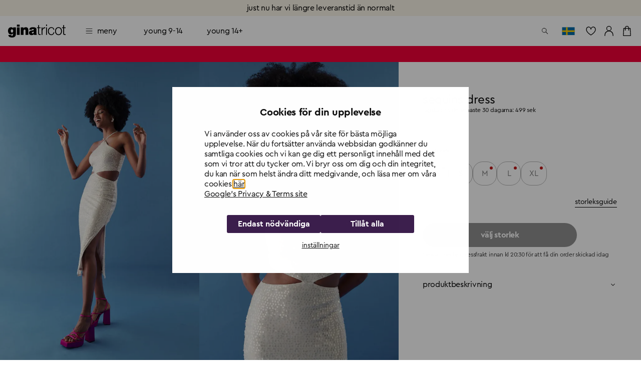

--- FILE ---
content_type: text/html; charset=utf-8
request_url: https://www.ginatricot.com/se/klader/klanningarjumpsuits/klanningar/dress-174657135
body_size: 36117
content:
<!DOCTYPE html><html lang="sv"><head data-prefix="og: http://ogp.me/ns# fb: http://ogp.me/ns/fb# product: http://ogp.me/ns/product#"><meta charSet="utf-8"/><meta name="viewport" content="width=device-width, initial-scale=1, maximum-scale=2"/><meta name="theme-color" content="#ffffff"/><link rel="alternate" href="https://www.ginatricot.com/eu/clothes/dressesjumpsuits/dresses/sequins-dress-174657135" hrefLang="x-default"/><link rel="alternate" href="https://www.ginatricot.com/fi/vaatteet/mekothaalari/mekot/sequins-dress-174657135" hrefLang="fi-fi"/><link rel="alternate" href="https://www.ginatricot.com/no/klaer/kjolerjumpsuits/kjoler/sequins-dress-174657135" hrefLang="nb-no"/><link rel="alternate" href="https://www.ginatricot.com/se/klader/klanningarjumpsuits/klanningar/sequins-dress-174657135" hrefLang="sv-se"/><link rel="alternate" href="https://www.ginatricot.com/eu/clothes/dressesjumpsuits/dresses/sequins-dress-174657135" hrefLang="en"/><link rel="alternate" href="https://www.ginatricot.com/de/kleider/kleiderjumpsuits/kleider/sequins-dress-174657135" hrefLang="de-de"/><link rel="alternate" href="https://www.ginatricot.com/nl/kleding/jurken-jumpsuits/jurken/sequins-dress-174657135" hrefLang="nl-nl"/><link rel="alternate" href="https://www.ginatricot.com/at/kleider/kleiderjumpsuits/kleider/sequins-dress-174657135" hrefLang="de-at"/><link rel="alternate" href="https://www.ginatricot.com/dk/toj/kjolerjumpsuits/kjoler/sequins-dress-174657135" hrefLang="da-dk"/><link rel="alternate" href="https://www.ginatricot.com/fr/vetements/robes-combinaisons/robes/sequins-dress-174657135" hrefLang="fr-fr"/><title>sequins dress - Beige - Dam - Gina Tricot</title><meta property="og:title" content="sequins dress - Beige - Dam - Gina Tricot"/><meta property="og:description" content="sequins dress. Paljettklänning med cut out-detaljer i sidorna. Klänningen är perfekt för festen och beige och har en figurnära passform. Den har en midilängd, slits i sidan och tunna, reglerbara axelband."/><meta name="description" content="sequins dress. Paljettklänning med cut out-detaljer i sidorna. Klänningen är perfekt för festen och beige och har en figurnära passform. Den har en midilängd, slits i sidan och tunna, reglerbara axelband."/><meta property="product:product_link" content="https://www.ginatricot.com/se/klader/klanningarjumpsuits/klanningar/sequins-dress-174657135"/><link rel="canonical" href="https://www.ginatricot.com/se/klader/klanningarjumpsuits/klanningar/sequins-dress-174657135"/><meta property="product:sku" content="174657135"/><meta property="product:retailer_item_id" content="174657135"/><meta property="product:condition" content="Beige sequin (7135)"/><meta property="product:color" content="Beige sequin (7135)"/><meta property="product:material" content="95% Polyester, 5% Elastan"/><meta property="product:availability" content="oos"/><meta property="product:original_price:amount" content="499.00"/><meta property="product:original_price:currency" content="SEK"/><meta property="product:price:amount" content="100.00"/><meta property="product:price:currency" content="SEK"/><meta property="og:type" content="product.item"/><script type="application/ld+json">{&quot;@context&quot;:&quot;http://schema.org&quot;,&quot;@type&quot;:&quot;Product&quot;,&quot;mpn&quot;:&quot;174657135&quot;,&quot;color&quot;:&quot;Beige sequin (7135)&quot;,&quot;material&quot;:&quot;95% Polyester, 5% Elastan&quot;,&quot;name&quot;:&quot;sequins dress&quot;,&quot;description&quot;:&quot;Paljettklänning med cut out-detaljer i sidorna. Klänningen är perfekt för festen och beige och har en figurnära passform. Den har en midilängd, slits i sidan och tunna, reglerbara axelband.&quot;,&quot;image&quot;:[&quot;https://ginatricot-pim.imgix.net/174657135/17465713510.jpg&quot;,&quot;https://ginatricot-pim.imgix.net/174657135/17465713511.jpg&quot;,&quot;https://ginatricot-pim.imgix.net/174657135/17465713512.jpg&quot;,&quot;https://ginatricot-pim.imgix.net/174657135/17465713513.jpg&quot;,&quot;https://ginatricot-pim.imgix.net/174657135/17465713514.jpg&quot;,&quot;https://ginatricot-pim.imgix.net/174657135/17465713515.jpg&quot;],&quot;brand&quot;:{&quot;@type&quot;:&quot;https://schema.org/Brand&quot;,&quot;name&quot;:&quot;Gina Tricot&quot;},&quot;aggregateRating&quot;:{&quot;@type&quot;:&quot;https://schema.org/AggregateRating&quot;,&quot;ratingValue&quot;:4.22,&quot;reviewCount&quot;:23},&quot;size&quot;:[{&quot;@type&quot;:&quot;SizeSpecification&quot;,&quot;name&quot;:&quot;XS&quot;,&quot;suggestedGender&quot;:&quot;https://schema.org/Female&quot;},{&quot;@type&quot;:&quot;SizeSpecification&quot;,&quot;name&quot;:&quot;S&quot;,&quot;suggestedGender&quot;:&quot;https://schema.org/Female&quot;},{&quot;@type&quot;:&quot;SizeSpecification&quot;,&quot;name&quot;:&quot;M&quot;,&quot;suggestedGender&quot;:&quot;https://schema.org/Female&quot;},{&quot;@type&quot;:&quot;SizeSpecification&quot;,&quot;name&quot;:&quot;L&quot;,&quot;suggestedGender&quot;:&quot;https://schema.org/Female&quot;},{&quot;@type&quot;:&quot;SizeSpecification&quot;,&quot;name&quot;:&quot;XL&quot;,&quot;suggestedGender&quot;:&quot;https://schema.org/Female&quot;}],&quot;offers&quot;:[{&quot;@type&quot;:&quot;Offer&quot;,&quot;gtin8&quot;:&quot;174657135102&quot;,&quot;url&quot;:&quot;https://www.ginatricot.com/se/klader/klanningarjumpsuits/klanningar/sequins-dress-174657135&quot;,&quot;price&quot;:&quot;100.00&quot;,&quot;priceCurrency&quot;:&quot;SEK&quot;,&quot;itemCondition&quot;:&quot;https://schema.org/NewCondition&quot;,&quot;availability&quot;:&quot;http://schema.org/OutOfStock&quot;,&quot;priceSpecification&quot;:[{&quot;@type&quot;:&quot;UnitPriceSpecification&quot;,&quot;priceType&quot;:&quot;https://schema.org/ListPrice&quot;,&quot;price&quot;:&quot;499.00&quot;,&quot;priceCurrency&quot;:&quot;SEK&quot;}]},{&quot;@type&quot;:&quot;Offer&quot;,&quot;gtin8&quot;:&quot;174657135103&quot;,&quot;url&quot;:&quot;https://www.ginatricot.com/se/klader/klanningarjumpsuits/klanningar/sequins-dress-174657135&quot;,&quot;price&quot;:&quot;100.00&quot;,&quot;priceCurrency&quot;:&quot;SEK&quot;,&quot;itemCondition&quot;:&quot;https://schema.org/NewCondition&quot;,&quot;availability&quot;:&quot;http://schema.org/OutOfStock&quot;,&quot;priceSpecification&quot;:[{&quot;@type&quot;:&quot;UnitPriceSpecification&quot;,&quot;priceType&quot;:&quot;https://schema.org/ListPrice&quot;,&quot;price&quot;:&quot;499.00&quot;,&quot;priceCurrency&quot;:&quot;SEK&quot;}]},{&quot;@type&quot;:&quot;Offer&quot;,&quot;gtin8&quot;:&quot;174657135104&quot;,&quot;url&quot;:&quot;https://www.ginatricot.com/se/klader/klanningarjumpsuits/klanningar/sequins-dress-174657135&quot;,&quot;price&quot;:&quot;100.00&quot;,&quot;priceCurrency&quot;:&quot;SEK&quot;,&quot;itemCondition&quot;:&quot;https://schema.org/NewCondition&quot;,&quot;availability&quot;:&quot;http://schema.org/OutOfStock&quot;,&quot;priceSpecification&quot;:[{&quot;@type&quot;:&quot;UnitPriceSpecification&quot;,&quot;priceType&quot;:&quot;https://schema.org/ListPrice&quot;,&quot;price&quot;:&quot;499.00&quot;,&quot;priceCurrency&quot;:&quot;SEK&quot;}]},{&quot;@type&quot;:&quot;Offer&quot;,&quot;gtin8&quot;:&quot;174657135105&quot;,&quot;url&quot;:&quot;https://www.ginatricot.com/se/klader/klanningarjumpsuits/klanningar/sequins-dress-174657135&quot;,&quot;price&quot;:&quot;100.00&quot;,&quot;priceCurrency&quot;:&quot;SEK&quot;,&quot;itemCondition&quot;:&quot;https://schema.org/NewCondition&quot;,&quot;availability&quot;:&quot;http://schema.org/OutOfStock&quot;,&quot;priceSpecification&quot;:[{&quot;@type&quot;:&quot;UnitPriceSpecification&quot;,&quot;priceType&quot;:&quot;https://schema.org/ListPrice&quot;,&quot;price&quot;:&quot;499.00&quot;,&quot;priceCurrency&quot;:&quot;SEK&quot;}]},{&quot;@type&quot;:&quot;Offer&quot;,&quot;gtin8&quot;:&quot;174657135106&quot;,&quot;url&quot;:&quot;https://www.ginatricot.com/se/klader/klanningarjumpsuits/klanningar/sequins-dress-174657135&quot;,&quot;price&quot;:&quot;100.00&quot;,&quot;priceCurrency&quot;:&quot;SEK&quot;,&quot;itemCondition&quot;:&quot;https://schema.org/NewCondition&quot;,&quot;availability&quot;:&quot;http://schema.org/OutOfStock&quot;,&quot;priceSpecification&quot;:[{&quot;@type&quot;:&quot;UnitPriceSpecification&quot;,&quot;priceType&quot;:&quot;https://schema.org/ListPrice&quot;,&quot;price&quot;:&quot;499.00&quot;,&quot;priceCurrency&quot;:&quot;SEK&quot;}]}]}</script><link rel="preload" as="image" imageSrcSet="https://ginatricot-pim.imgix.net/174657135/17465713510.jpg?auto=format&amp;fit=max&amp;w=384 384w, https://ginatricot-pim.imgix.net/174657135/17465713510.jpg?auto=format&amp;fit=max&amp;w=640 640w, https://ginatricot-pim.imgix.net/174657135/17465713510.jpg?auto=format&amp;fit=max&amp;w=750 750w, https://ginatricot-pim.imgix.net/174657135/17465713510.jpg?auto=format&amp;fit=max&amp;w=828 828w, https://ginatricot-pim.imgix.net/174657135/17465713510.jpg?auto=format&amp;fit=max&amp;w=1080 1080w, https://ginatricot-pim.imgix.net/174657135/17465713510.jpg?auto=format&amp;fit=max&amp;w=1200 1200w, https://ginatricot-pim.imgix.net/174657135/17465713510.jpg?auto=format&amp;fit=max&amp;w=1920 1920w, https://ginatricot-pim.imgix.net/174657135/17465713510.jpg?auto=format&amp;fit=max&amp;w=2048 2048w, https://ginatricot-pim.imgix.net/174657135/17465713510.jpg?auto=format&amp;fit=max&amp;w=3840 3840w" imageSizes="(max-width: 600px) 100vw, (max-width: 1280px) 50vw, (max-width: 1920px) 50vw, 50vw" fetchpriority="high"/><link rel="preload" as="image" imageSrcSet="https://ginatricot-pim.imgix.net/174657135/17465713511.jpg?auto=format&amp;fit=max&amp;w=384 384w, https://ginatricot-pim.imgix.net/174657135/17465713511.jpg?auto=format&amp;fit=max&amp;w=640 640w, https://ginatricot-pim.imgix.net/174657135/17465713511.jpg?auto=format&amp;fit=max&amp;w=750 750w, https://ginatricot-pim.imgix.net/174657135/17465713511.jpg?auto=format&amp;fit=max&amp;w=828 828w, https://ginatricot-pim.imgix.net/174657135/17465713511.jpg?auto=format&amp;fit=max&amp;w=1080 1080w, https://ginatricot-pim.imgix.net/174657135/17465713511.jpg?auto=format&amp;fit=max&amp;w=1200 1200w, https://ginatricot-pim.imgix.net/174657135/17465713511.jpg?auto=format&amp;fit=max&amp;w=1920 1920w, https://ginatricot-pim.imgix.net/174657135/17465713511.jpg?auto=format&amp;fit=max&amp;w=2048 2048w, https://ginatricot-pim.imgix.net/174657135/17465713511.jpg?auto=format&amp;fit=max&amp;w=3840 3840w" imageSizes="(max-width: 600px) 100vw, (max-width: 1280px) 50vw, (max-width: 1920px) 50vw, 50vw" fetchpriority="high"/><link rel="preload" as="image" imageSrcSet="https://ginatricot-pim.imgix.net/174657135/17465713512.jpg?auto=format&amp;fit=max&amp;w=384 384w, https://ginatricot-pim.imgix.net/174657135/17465713512.jpg?auto=format&amp;fit=max&amp;w=640 640w, https://ginatricot-pim.imgix.net/174657135/17465713512.jpg?auto=format&amp;fit=max&amp;w=750 750w, https://ginatricot-pim.imgix.net/174657135/17465713512.jpg?auto=format&amp;fit=max&amp;w=828 828w, https://ginatricot-pim.imgix.net/174657135/17465713512.jpg?auto=format&amp;fit=max&amp;w=1080 1080w, https://ginatricot-pim.imgix.net/174657135/17465713512.jpg?auto=format&amp;fit=max&amp;w=1200 1200w, https://ginatricot-pim.imgix.net/174657135/17465713512.jpg?auto=format&amp;fit=max&amp;w=1920 1920w, https://ginatricot-pim.imgix.net/174657135/17465713512.jpg?auto=format&amp;fit=max&amp;w=2048 2048w, https://ginatricot-pim.imgix.net/174657135/17465713512.jpg?auto=format&amp;fit=max&amp;w=3840 3840w" imageSizes="(max-width: 600px) 100vw, (max-width: 1280px) 50vw, (max-width: 1920px) 50vw, 50vw" fetchpriority="high"/><link rel="preload" as="image" imageSrcSet="https://ginatricot-pim.imgix.net/174657135/17465713513.jpg?auto=format&amp;fit=max&amp;w=384 384w, https://ginatricot-pim.imgix.net/174657135/17465713513.jpg?auto=format&amp;fit=max&amp;w=640 640w, https://ginatricot-pim.imgix.net/174657135/17465713513.jpg?auto=format&amp;fit=max&amp;w=750 750w, https://ginatricot-pim.imgix.net/174657135/17465713513.jpg?auto=format&amp;fit=max&amp;w=828 828w, https://ginatricot-pim.imgix.net/174657135/17465713513.jpg?auto=format&amp;fit=max&amp;w=1080 1080w, https://ginatricot-pim.imgix.net/174657135/17465713513.jpg?auto=format&amp;fit=max&amp;w=1200 1200w, https://ginatricot-pim.imgix.net/174657135/17465713513.jpg?auto=format&amp;fit=max&amp;w=1920 1920w, https://ginatricot-pim.imgix.net/174657135/17465713513.jpg?auto=format&amp;fit=max&amp;w=2048 2048w, https://ginatricot-pim.imgix.net/174657135/17465713513.jpg?auto=format&amp;fit=max&amp;w=3840 3840w" imageSizes="(max-width: 600px) 100vw, (max-width: 1280px) 50vw, (max-width: 1920px) 50vw, 50vw" fetchpriority="high"/><link rel="preload" as="image" imageSrcSet="https://ginatricot-pim.imgix.net/174657135/17465713514.jpg?auto=format&amp;fit=max&amp;w=384 384w, https://ginatricot-pim.imgix.net/174657135/17465713514.jpg?auto=format&amp;fit=max&amp;w=640 640w, https://ginatricot-pim.imgix.net/174657135/17465713514.jpg?auto=format&amp;fit=max&amp;w=750 750w, https://ginatricot-pim.imgix.net/174657135/17465713514.jpg?auto=format&amp;fit=max&amp;w=828 828w, https://ginatricot-pim.imgix.net/174657135/17465713514.jpg?auto=format&amp;fit=max&amp;w=1080 1080w, https://ginatricot-pim.imgix.net/174657135/17465713514.jpg?auto=format&amp;fit=max&amp;w=1200 1200w, https://ginatricot-pim.imgix.net/174657135/17465713514.jpg?auto=format&amp;fit=max&amp;w=1920 1920w, https://ginatricot-pim.imgix.net/174657135/17465713514.jpg?auto=format&amp;fit=max&amp;w=2048 2048w, https://ginatricot-pim.imgix.net/174657135/17465713514.jpg?auto=format&amp;fit=max&amp;w=3840 3840w" imageSizes="(max-width: 600px) 100vw, (max-width: 1280px) 50vw, (max-width: 1920px) 50vw, 50vw" fetchpriority="high"/><link rel="preload" as="image" imageSrcSet="https://ginatricot-pim.imgix.net/174657135/17465713515.jpg?auto=format&amp;fit=max&amp;w=384 384w, https://ginatricot-pim.imgix.net/174657135/17465713515.jpg?auto=format&amp;fit=max&amp;w=640 640w, https://ginatricot-pim.imgix.net/174657135/17465713515.jpg?auto=format&amp;fit=max&amp;w=750 750w, https://ginatricot-pim.imgix.net/174657135/17465713515.jpg?auto=format&amp;fit=max&amp;w=828 828w, https://ginatricot-pim.imgix.net/174657135/17465713515.jpg?auto=format&amp;fit=max&amp;w=1080 1080w, https://ginatricot-pim.imgix.net/174657135/17465713515.jpg?auto=format&amp;fit=max&amp;w=1200 1200w, https://ginatricot-pim.imgix.net/174657135/17465713515.jpg?auto=format&amp;fit=max&amp;w=1920 1920w, https://ginatricot-pim.imgix.net/174657135/17465713515.jpg?auto=format&amp;fit=max&amp;w=2048 2048w, https://ginatricot-pim.imgix.net/174657135/17465713515.jpg?auto=format&amp;fit=max&amp;w=3840 3840w" imageSizes="(max-width: 600px) 100vw, (max-width: 1280px) 50vw, (max-width: 1920px) 50vw, 50vw" fetchpriority="high"/><meta name="next-head-count" content="37"/><meta name="emotion-insertion-point" content=""/><style data-emotion="mui-global e4w1yy">html{-webkit-font-smoothing:antialiased;-moz-osx-font-smoothing:grayscale;box-sizing:border-box;-webkit-text-size-adjust:100%;}*,*::before,*::after{box-sizing:inherit;}strong,b{font-weight:700;}body{margin:0;color:#000000;font-family:'__primaryFont_543dc4','__primaryFont_Fallback_543dc4',Helvetica,Arial,sans-serif;font-weight:400;font-size:1rem;line-height:1.3;letter-spacing:-0.02em;text-transform:lowercase;background-color:#ffffff;}@media print{body{background-color:#ffffff;}}body::backdrop{background-color:#ffffff;}</style><style data-emotion="mui 19qtqpy 1n55g7s 1ylzr0a 1opodq7 1rzb3uu gbz7f 9144rc 18dazwt xdrdh8 we5qam 181hk7h k58zl6 16nuqkz ysgrtp 17o5nyn yed1q9 a0y2e3 hboir5 8atqhb vi75sk 1agm0qf 1rmvtv6 166m20j">.mui-19qtqpy{background-color:#FAF4E8;color:#000000;-webkit-transition:box-shadow 300ms cubic-bezier(0.4, 0, 0.2, 1) 0ms;transition:box-shadow 300ms cubic-bezier(0.4, 0, 0.2, 1) 0ms;box-shadow:none;display:-webkit-box;display:-webkit-flex;display:-ms-flexbox;display:flex;-webkit-flex-direction:column;-ms-flex-direction:column;flex-direction:column;width:100%;box-sizing:border-box;-webkit-flex-shrink:0;-ms-flex-negative:0;flex-shrink:0;position:-webkit-sticky;position:sticky;z-index:1100;top:0;left:auto;right:0;color:inherit;}.mui-1n55g7s{display:-webkit-inline-box;display:-webkit-inline-flex;display:-ms-inline-flexbox;display:inline-flex;-webkit-align-items:center;-webkit-box-align:center;-ms-flex-align:center;align-items:center;-webkit-box-pack:center;-ms-flex-pack:center;-webkit-justify-content:center;justify-content:center;position:relative;box-sizing:border-box;-webkit-tap-highlight-color:transparent;background-color:transparent;outline:0;border:0;margin:0;border-radius:0;padding:0;cursor:pointer;-webkit-user-select:none;-moz-user-select:none;-ms-user-select:none;user-select:none;vertical-align:middle;-moz-appearance:none;-webkit-appearance:none;-webkit-text-decoration:none;text-decoration:none;color:inherit;text-transform:lowercase;font-family:'__primaryFont_543dc4','__primaryFont_Fallback_543dc4',Helvetica,Arial,sans-serif;font-weight:700;font-size:0.9375rem;line-height:1.25;letter-spacing:-0.03em;text-transform:lowercase;min-width:64px;padding:8px 22px;border-radius:0;-webkit-transition:background-color 250ms cubic-bezier(0.4, 0, 0.2, 1) 0ms,box-shadow 250ms cubic-bezier(0.4, 0, 0.2, 1) 0ms,border-color 250ms cubic-bezier(0.4, 0, 0.2, 1) 0ms,color 250ms cubic-bezier(0.4, 0, 0.2, 1) 0ms;transition:background-color 250ms cubic-bezier(0.4, 0, 0.2, 1) 0ms,box-shadow 250ms cubic-bezier(0.4, 0, 0.2, 1) 0ms,border-color 250ms cubic-bezier(0.4, 0, 0.2, 1) 0ms,color 250ms cubic-bezier(0.4, 0, 0.2, 1) 0ms;color:#3C1F4D;background-color:#e0c4b6;box-shadow:0px 3px 1px -2px rgba(203, 162, 142, 0.2),0px 2px 2px 0px rgba(203, 162, 142, 0.14),0px 1px 5px 0px rgba(203, 162, 142, 0.12);box-shadow:none;background-color:#000000;color:#ffffff;padding:10px 20px;}.mui-1n55g7s::-moz-focus-inner{border-style:none;}.mui-1n55g7s.Mui-disabled{pointer-events:none;cursor:default;}@media print{.mui-1n55g7s{-webkit-print-color-adjust:exact;color-adjust:exact;}}.mui-1n55g7s:hover{-webkit-text-decoration:none;text-decoration:none;background-color:rgb(156, 137, 127);box-shadow:0px 2px 4px -1px rgba(203, 162, 142, 0.2),0px 4px 5px 0px rgba(203, 162, 142, 0.14),0px 1px 10px 0px rgba(203, 162, 142, 0.12);}@media (hover: none){.mui-1n55g7s:hover{background-color:#e0c4b6;}}.mui-1n55g7s:active{box-shadow:0px 5px 5px -3px rgba(203, 162, 142, 0.2),0px 8px 10px 1px rgba(203, 162, 142, 0.14),0px 3px 14px 2px rgba(203, 162, 142, 0.12);}.mui-1n55g7s.Mui-focusVisible{box-shadow:0px 3px 5px -1px rgba(203, 162, 142, 0.2),0px 6px 10px 0px rgba(203, 162, 142, 0.14),0px 1px 18px 0px rgba(203, 162, 142, 0.12);}.mui-1n55g7s.Mui-disabled{color:rgba(0, 0, 0, 0.26);box-shadow:none;background-color:rgba(0, 0, 0, 0.12);}.mui-1n55g7s:hover{box-shadow:none;}.mui-1n55g7s.Mui-focusVisible{box-shadow:none;}.mui-1n55g7s:active{box-shadow:none;}.mui-1n55g7s.Mui-disabled{box-shadow:none;}.mui-1n55g7s.MuiButton-contained.MuiButton-sizeSmall{padding:8px 16px;font-size:0.75rem;}.mui-1n55g7s.MuiButton-contained.MuiButton-sizeMedium{padding:10px 16px;font-size:0.875rem;}.mui-1n55g7s.MuiButton-contained.MuiButton-sizeLarge{padding:14px 28px;font-size:1rem;}.mui-1n55g7s.MuiButton-contained.MuiButton-sizeLarge.MuiButton-wishlistVariant{padding:4px 8px;font-size:0.875rem;}.mui-1n55g7s.MuiButton-outlined.MuiButton-sizeSmall{padding:7px 15px;font-size:0.75rem;}.mui-1n55g7s.MuiButton-outlined.MuiButton-sizeLarge{padding:13px 27px;font-size:1rem;}.mui-1n55g7s.MuiButton-text.MuiButton-sizeSmall{padding:8px 16px;font-size:0.75rem;}.mui-1n55g7s.MuiButton-text.MuiButton-sizeLarge{padding:14px 28px;font-size:1rem;}.mui-1n55g7s:hover{background-color:rgba(0, 0, 0, 0.8);}.mui-1n55g7s:hoverdisabled{background-color:rgba(0, 0, 0, 0.12);}@media (hover: none){.mui-1n55g7s:hover{background-color:#000000;}}.mui-1ylzr0a{position:relative;display:-webkit-box;display:-webkit-flex;display:-ms-flexbox;display:flex;-webkit-align-items:center;-webkit-box-align:center;-ms-flex-align:center;align-items:center;padding-left:16px;padding-right:16px;min-height:60px;padding-left:16px;padding-right:16px;min-height:60px;}@media (min-width:600px){.mui-1ylzr0a{padding-left:24px;padding-right:24px;}}@media (min-width:600px){.mui-1ylzr0a{min-height:60px;}}@media (min-width:600px){.mui-1ylzr0a{padding-left:16px;padding-right:16px;}}@media (min-width:600px){.mui-1ylzr0a{min-height:60px;}}.mui-1opodq7{margin:0;font-family:'__primaryFont_543dc4','__primaryFont_Fallback_543dc4',Helvetica,Arial,sans-serif;font-weight:400;font-size:1rem;line-height:1.3;letter-spacing:-0.02em;text-transform:lowercase;}.mui-1rzb3uu{position:relative;display:-webkit-inline-box;display:-webkit-inline-flex;display:-ms-inline-flexbox;display:inline-flex;vertical-align:middle;-webkit-flex-shrink:0;-ms-flex-negative:0;flex-shrink:0;}.mui-gbz7f{display:-webkit-box;display:-webkit-flex;display:-ms-flexbox;display:flex;-webkit-flex-direction:row;-ms-flex-direction:row;flex-direction:row;-webkit-box-flex-wrap:wrap;-webkit-flex-wrap:wrap;-ms-flex-wrap:wrap;flex-wrap:wrap;-webkit-box-pack:center;-ms-flex-pack:center;-webkit-justify-content:center;justify-content:center;-webkit-align-content:center;-ms-flex-line-pack:center;align-content:center;-webkit-align-items:center;-webkit-box-align:center;-ms-flex-align:center;align-items:center;position:absolute;box-sizing:border-box;font-family:'__primaryFont_543dc4','__primaryFont_Fallback_543dc4',Helvetica,Arial,sans-serif;font-weight:500;font-size:0.75rem;min-width:20px;line-height:1;padding:0 6px;height:20px;border-radius:10px;z-index:1;-webkit-transition:-webkit-transform 225ms cubic-bezier(0.4, 0, 0.2, 1) 0ms;transition:transform 225ms cubic-bezier(0.4, 0, 0.2, 1) 0ms;top:0;right:0;-webkit-transform:scale(1) translate(50%, -50%);-moz-transform:scale(1) translate(50%, -50%);-ms-transform:scale(1) translate(50%, -50%);transform:scale(1) translate(50%, -50%);transform-origin:100% 0%;-webkit-transition:-webkit-transform 195ms cubic-bezier(0.4, 0, 0.2, 1) 0ms;transition:transform 195ms cubic-bezier(0.4, 0, 0.2, 1) 0ms;}.mui-gbz7f.MuiBadge-invisible{-webkit-transform:scale(0) translate(50%, -50%);-moz-transform:scale(0) translate(50%, -50%);-ms-transform:scale(0) translate(50%, -50%);transform:scale(0) translate(50%, -50%);}.mui-9144rc{margin:0;font-family:'__primaryFont_543dc4','__primaryFont_Fallback_543dc4',Helvetica,Arial,sans-serif;font-weight:400;font-size:0.75rem;line-height:1.4;letter-spacing:-0.01em;text-transform:lowercase;display:block;}.mui-18dazwt{display:-webkit-inline-box;display:-webkit-inline-flex;display:-ms-inline-flexbox;display:inline-flex;-webkit-align-items:center;-webkit-box-align:center;-ms-flex-align:center;align-items:center;-webkit-box-pack:center;-ms-flex-pack:center;-webkit-justify-content:center;justify-content:center;position:relative;box-sizing:border-box;-webkit-tap-highlight-color:transparent;background-color:transparent;outline:0;border:0;margin:0;border-radius:0;padding:0;cursor:pointer;-webkit-user-select:none;-moz-user-select:none;-ms-user-select:none;user-select:none;vertical-align:middle;-moz-appearance:none;-webkit-appearance:none;-webkit-text-decoration:none;text-decoration:none;color:inherit;text-transform:lowercase;font-family:'__primaryFont_543dc4','__primaryFont_Fallback_543dc4',Helvetica,Arial,sans-serif;font-weight:400;font-size:1rem;line-height:1.3;letter-spacing:-0.02em;text-transform:lowercase;display:-webkit-box;display:-webkit-flex;display:-ms-flexbox;display:flex;-webkit-box-pack:start;-ms-flex-pack:start;-webkit-justify-content:flex-start;justify-content:flex-start;-webkit-align-items:center;-webkit-box-align:center;-ms-flex-align:center;align-items:center;position:relative;-webkit-text-decoration:none;text-decoration:none;min-height:48px;padding-top:6px;padding-bottom:6px;box-sizing:border-box;white-space:nowrap;padding-left:16px;padding-right:16px;}.mui-18dazwt::-moz-focus-inner{border-style:none;}.mui-18dazwt.Mui-disabled{pointer-events:none;cursor:default;}@media print{.mui-18dazwt{-webkit-print-color-adjust:exact;color-adjust:exact;}}.mui-18dazwt:hover{-webkit-text-decoration:none;text-decoration:none;background-color:rgba(0, 0, 0, 0.04);}@media (hover: none){.mui-18dazwt:hover{background-color:transparent;}}.mui-18dazwt.Mui-selected{background-color:rgba(224, 196, 182, 0.08);}.mui-18dazwt.Mui-selected.Mui-focusVisible{background-color:rgba(224, 196, 182, 0.2);}.mui-18dazwt.Mui-selected:hover{background-color:rgba(224, 196, 182, 0.12);}@media (hover: none){.mui-18dazwt.Mui-selected:hover{background-color:rgba(224, 196, 182, 0.08);}}.mui-18dazwt.Mui-focusVisible{background-color:rgba(0, 0, 0, 0.12);}.mui-18dazwt.Mui-disabled{opacity:0.38;}.mui-18dazwt+.MuiDivider-root{margin-top:8px;margin-bottom:8px;}.mui-18dazwt+.MuiDivider-inset{margin-left:52px;}.mui-18dazwt .MuiListItemText-root{margin-top:0;margin-bottom:0;}.mui-18dazwt .MuiListItemText-inset{padding-left:36px;}.mui-18dazwt .MuiListItemIcon-root{min-width:36px;}@media (min-width:600px){.mui-18dazwt{min-height:auto;}}.mui-18dazwt.Mui-selected{background-color:rgba(0, 0, 0, 0.08);}.mui-18dazwt.Mui-selected:hover{background-color:rgba(0, 0, 0, 0.08);}.mui-18dazwt:hover{background-color:rgba(0, 0, 0, 0.04);}.mui-xdrdh8{display:-webkit-inline-box;display:-webkit-inline-flex;display:-ms-inline-flexbox;display:inline-flex;-webkit-align-items:center;-webkit-box-align:center;-ms-flex-align:center;align-items:center;-webkit-box-pack:center;-ms-flex-pack:center;-webkit-justify-content:center;justify-content:center;position:relative;box-sizing:border-box;-webkit-tap-highlight-color:transparent;background-color:transparent;outline:0;border:0;margin:0;border-radius:0;padding:0;cursor:pointer;-webkit-user-select:none;-moz-user-select:none;-ms-user-select:none;user-select:none;vertical-align:middle;-moz-appearance:none;-webkit-appearance:none;-webkit-text-decoration:none;text-decoration:none;color:inherit;text-transform:lowercase;margin:0;font-family:'__primaryFont_543dc4','__primaryFont_Fallback_543dc4',Helvetica,Arial,sans-serif;font-weight:700;font-size:0.75rem;line-height:1.4;letter-spacing:-0.01em;text-transform:lowercase;color:inherit;-webkit-text-decoration:none;text-decoration:none;text-decoration-color:unset;font-family:'__primaryFont_543dc4','__primaryFont_Fallback_543dc4',Helvetica,Arial,sans-serif;font-weight:700;font-size:0.75rem;line-height:1.4;letter-spacing:-0.01em;text-transform:lowercase;color:inherit;}.mui-xdrdh8::-moz-focus-inner{border-style:none;}.mui-xdrdh8.Mui-disabled{pointer-events:none;cursor:default;}@media print{.mui-xdrdh8{-webkit-print-color-adjust:exact;color-adjust:exact;}}.mui-we5qam{display:-webkit-inline-box;display:-webkit-inline-flex;display:-ms-inline-flexbox;display:inline-flex;-webkit-align-items:center;-webkit-box-align:center;-ms-flex-align:center;align-items:center;-webkit-box-pack:center;-ms-flex-pack:center;-webkit-justify-content:center;justify-content:center;position:relative;box-sizing:border-box;-webkit-tap-highlight-color:transparent;background-color:transparent;outline:0;border:0;margin:0;border-radius:0;padding:0;cursor:pointer;-webkit-user-select:none;-moz-user-select:none;-ms-user-select:none;user-select:none;vertical-align:middle;-moz-appearance:none;-webkit-appearance:none;-webkit-text-decoration:none;text-decoration:none;color:inherit;text-transform:lowercase;font-family:'__primaryFont_543dc4','__primaryFont_Fallback_543dc4',Helvetica,Arial,sans-serif;font-weight:700;font-size:0.9375rem;line-height:1.25;letter-spacing:-0.03em;text-transform:lowercase;min-width:64px;padding:8px 22px;border-radius:0;-webkit-transition:background-color 250ms cubic-bezier(0.4, 0, 0.2, 1) 0ms,box-shadow 250ms cubic-bezier(0.4, 0, 0.2, 1) 0ms,border-color 250ms cubic-bezier(0.4, 0, 0.2, 1) 0ms,color 250ms cubic-bezier(0.4, 0, 0.2, 1) 0ms;transition:background-color 250ms cubic-bezier(0.4, 0, 0.2, 1) 0ms,box-shadow 250ms cubic-bezier(0.4, 0, 0.2, 1) 0ms,border-color 250ms cubic-bezier(0.4, 0, 0.2, 1) 0ms,color 250ms cubic-bezier(0.4, 0, 0.2, 1) 0ms;color:inherit;background-color:#e0e0e0;box-shadow:0px 3px 1px -2px rgba(203, 162, 142, 0.2),0px 2px 2px 0px rgba(203, 162, 142, 0.14),0px 1px 5px 0px rgba(203, 162, 142, 0.12);border-color:currentColor;width:100%;box-shadow:none;background-color:#000000;color:#ffffff;padding:10px 20px;}.mui-we5qam::-moz-focus-inner{border-style:none;}.mui-we5qam.Mui-disabled{pointer-events:none;cursor:default;}@media print{.mui-we5qam{-webkit-print-color-adjust:exact;color-adjust:exact;}}.mui-we5qam:hover{-webkit-text-decoration:none;text-decoration:none;background-color:#d5d5d5;box-shadow:0px 2px 4px -1px rgba(203, 162, 142, 0.2),0px 4px 5px 0px rgba(203, 162, 142, 0.14),0px 1px 10px 0px rgba(203, 162, 142, 0.12);}@media (hover: none){.mui-we5qam:hover{box-shadow:0px 3px 1px -2px rgba(203, 162, 142, 0.2),0px 2px 2px 0px rgba(203, 162, 142, 0.14),0px 1px 5px 0px rgba(203, 162, 142, 0.12);background-color:#e0e0e0;}}.mui-we5qam:active{box-shadow:0px 5px 5px -3px rgba(203, 162, 142, 0.2),0px 8px 10px 1px rgba(203, 162, 142, 0.14),0px 3px 14px 2px rgba(203, 162, 142, 0.12);}.mui-we5qam.Mui-focusVisible{box-shadow:0px 3px 5px -1px rgba(203, 162, 142, 0.2),0px 6px 10px 0px rgba(203, 162, 142, 0.14),0px 1px 18px 0px rgba(203, 162, 142, 0.12);}.mui-we5qam.Mui-disabled{color:rgba(0, 0, 0, 0.26);box-shadow:none;background-color:rgba(0, 0, 0, 0.12);}.mui-we5qam:hover{box-shadow:none;}.mui-we5qam.Mui-focusVisible{box-shadow:none;}.mui-we5qam:active{box-shadow:none;}.mui-we5qam.Mui-disabled{box-shadow:none;}.mui-we5qam.MuiButton-contained.MuiButton-sizeSmall{padding:8px 16px;font-size:0.75rem;}.mui-we5qam.MuiButton-contained.MuiButton-sizeMedium{padding:10px 16px;font-size:0.875rem;}.mui-we5qam.MuiButton-contained.MuiButton-sizeLarge{padding:14px 28px;font-size:1rem;}.mui-we5qam.MuiButton-contained.MuiButton-sizeLarge.MuiButton-wishlistVariant{padding:4px 8px;font-size:0.875rem;}.mui-we5qam.MuiButton-outlined.MuiButton-sizeSmall{padding:7px 15px;font-size:0.75rem;}.mui-we5qam.MuiButton-outlined.MuiButton-sizeLarge{padding:13px 27px;font-size:1rem;}.mui-we5qam.MuiButton-text.MuiButton-sizeSmall{padding:8px 16px;font-size:0.75rem;}.mui-we5qam.MuiButton-text.MuiButton-sizeLarge{padding:14px 28px;font-size:1rem;}.mui-we5qam:hover{background-color:rgba(0, 0, 0, 0.8);}.mui-we5qam:hoverdisabled{background-color:rgba(0, 0, 0, 0.12);}@media (hover: none){.mui-we5qam:hover{background-color:#000000;}}.mui-181hk7h{display:-webkit-inline-box;display:-webkit-inline-flex;display:-ms-inline-flexbox;display:inline-flex;-webkit-align-items:center;-webkit-box-align:center;-ms-flex-align:center;align-items:center;-webkit-box-pack:center;-ms-flex-pack:center;-webkit-justify-content:center;justify-content:center;position:relative;box-sizing:border-box;-webkit-tap-highlight-color:transparent;background-color:transparent;outline:0;border:0;margin:0;border-radius:0;padding:0;cursor:pointer;-webkit-user-select:none;-moz-user-select:none;-ms-user-select:none;user-select:none;vertical-align:middle;-moz-appearance:none;-webkit-appearance:none;-webkit-text-decoration:none;text-decoration:none;color:inherit;text-transform:lowercase;font-family:'__primaryFont_543dc4','__primaryFont_Fallback_543dc4',Helvetica,Arial,sans-serif;font-weight:700;font-size:0.9375rem;line-height:1.25;letter-spacing:-0.03em;text-transform:lowercase;min-width:64px;padding:8px 22px;border-radius:0;-webkit-transition:background-color 250ms cubic-bezier(0.4, 0, 0.2, 1) 0ms,box-shadow 250ms cubic-bezier(0.4, 0, 0.2, 1) 0ms,border-color 250ms cubic-bezier(0.4, 0, 0.2, 1) 0ms,color 250ms cubic-bezier(0.4, 0, 0.2, 1) 0ms;transition:background-color 250ms cubic-bezier(0.4, 0, 0.2, 1) 0ms,box-shadow 250ms cubic-bezier(0.4, 0, 0.2, 1) 0ms,border-color 250ms cubic-bezier(0.4, 0, 0.2, 1) 0ms,color 250ms cubic-bezier(0.4, 0, 0.2, 1) 0ms;color:inherit;background-color:#e0e0e0;box-shadow:0px 3px 1px -2px rgba(203, 162, 142, 0.2),0px 2px 2px 0px rgba(203, 162, 142, 0.14),0px 1px 5px 0px rgba(203, 162, 142, 0.12);border-color:currentColor;box-shadow:none;background-color:#000000;color:#ffffff;padding:10px 20px;}.mui-181hk7h::-moz-focus-inner{border-style:none;}.mui-181hk7h.Mui-disabled{pointer-events:none;cursor:default;}@media print{.mui-181hk7h{-webkit-print-color-adjust:exact;color-adjust:exact;}}.mui-181hk7h:hover{-webkit-text-decoration:none;text-decoration:none;background-color:#d5d5d5;box-shadow:0px 2px 4px -1px rgba(203, 162, 142, 0.2),0px 4px 5px 0px rgba(203, 162, 142, 0.14),0px 1px 10px 0px rgba(203, 162, 142, 0.12);}@media (hover: none){.mui-181hk7h:hover{box-shadow:0px 3px 1px -2px rgba(203, 162, 142, 0.2),0px 2px 2px 0px rgba(203, 162, 142, 0.14),0px 1px 5px 0px rgba(203, 162, 142, 0.12);background-color:#e0e0e0;}}.mui-181hk7h:active{box-shadow:0px 5px 5px -3px rgba(203, 162, 142, 0.2),0px 8px 10px 1px rgba(203, 162, 142, 0.14),0px 3px 14px 2px rgba(203, 162, 142, 0.12);}.mui-181hk7h.Mui-focusVisible{box-shadow:0px 3px 5px -1px rgba(203, 162, 142, 0.2),0px 6px 10px 0px rgba(203, 162, 142, 0.14),0px 1px 18px 0px rgba(203, 162, 142, 0.12);}.mui-181hk7h.Mui-disabled{color:rgba(0, 0, 0, 0.26);box-shadow:none;background-color:rgba(0, 0, 0, 0.12);}.mui-181hk7h:hover{box-shadow:none;}.mui-181hk7h.Mui-focusVisible{box-shadow:none;}.mui-181hk7h:active{box-shadow:none;}.mui-181hk7h.Mui-disabled{box-shadow:none;}.mui-181hk7h.MuiButton-contained.MuiButton-sizeSmall{padding:8px 16px;font-size:0.75rem;}.mui-181hk7h.MuiButton-contained.MuiButton-sizeMedium{padding:10px 16px;font-size:0.875rem;}.mui-181hk7h.MuiButton-contained.MuiButton-sizeLarge{padding:14px 28px;font-size:1rem;}.mui-181hk7h.MuiButton-contained.MuiButton-sizeLarge.MuiButton-wishlistVariant{padding:4px 8px;font-size:0.875rem;}.mui-181hk7h.MuiButton-outlined.MuiButton-sizeSmall{padding:7px 15px;font-size:0.75rem;}.mui-181hk7h.MuiButton-outlined.MuiButton-sizeLarge{padding:13px 27px;font-size:1rem;}.mui-181hk7h.MuiButton-text.MuiButton-sizeSmall{padding:8px 16px;font-size:0.75rem;}.mui-181hk7h.MuiButton-text.MuiButton-sizeLarge{padding:14px 28px;font-size:1rem;}.mui-181hk7h:hover{background-color:rgba(0, 0, 0, 0.8);}.mui-181hk7h:hoverdisabled{background-color:rgba(0, 0, 0, 0.12);}@media (hover: none){.mui-181hk7h:hover{background-color:#000000;}}.mui-k58zl6{position:fixed;display:-webkit-box;display:-webkit-flex;display:-ms-flexbox;display:flex;-webkit-align-items:center;-webkit-box-align:center;-ms-flex-align:center;align-items:center;-webkit-box-pack:center;-ms-flex-pack:center;-webkit-justify-content:center;justify-content:center;right:0;bottom:0;top:0;left:0;background-color:rgba(0, 0, 0, 0.5);-webkit-tap-highlight-color:transparent;}.mui-k58zl6[style*="opacity: 0"]{pointer-events:none;}.mui-16nuqkz{background-color:#FAF4E8;color:#000000;-webkit-transition:box-shadow 300ms cubic-bezier(0.4, 0, 0.2, 1) 0ms;transition:box-shadow 300ms cubic-bezier(0.4, 0, 0.2, 1) 0ms;border-radius:0;box-shadow:none;position:relative;-webkit-transition:margin 150ms cubic-bezier(0.4, 0, 0.2, 1) 0ms;transition:margin 150ms cubic-bezier(0.4, 0, 0.2, 1) 0ms;overflow-anchor:none;border-radius:0;}.mui-16nuqkz::before{position:absolute;left:0;top:-1px;right:0;height:1px;content:"";opacity:1;background-color:rgba(0, 0, 0, 0.1);-webkit-transition:opacity 150ms cubic-bezier(0.4, 0, 0.2, 1) 0ms,background-color 150ms cubic-bezier(0.4, 0, 0.2, 1) 0ms;transition:opacity 150ms cubic-bezier(0.4, 0, 0.2, 1) 0ms,background-color 150ms cubic-bezier(0.4, 0, 0.2, 1) 0ms;}.mui-16nuqkz:first-of-type::before{display:none;}.mui-16nuqkz.Mui-expanded::before{opacity:0;}.mui-16nuqkz.Mui-expanded:first-of-type{margin-top:0;}.mui-16nuqkz.Mui-expanded:last-of-type{margin-bottom:0;}.mui-16nuqkz.Mui-expanded+.mui-16nuqkz.Mui-expanded::before{display:none;}.mui-16nuqkz.Mui-disabled{background-color:rgba(0, 0, 0, 0.12);}.mui-16nuqkz:first-of-type{border-top-left-radius:0;border-top-right-radius:0;}.mui-16nuqkz:last-of-type{border-bottom-left-radius:0;border-bottom-right-radius:0;}@supports (-ms-ime-align: auto){.mui-16nuqkz:last-of-type{border-bottom-left-radius:0;border-bottom-right-radius:0;}}.mui-16nuqkz.Mui-expanded{margin:16px 0;}.mui-ysgrtp{display:-webkit-inline-box;display:-webkit-inline-flex;display:-ms-inline-flexbox;display:inline-flex;-webkit-align-items:center;-webkit-box-align:center;-ms-flex-align:center;align-items:center;-webkit-box-pack:center;-ms-flex-pack:center;-webkit-justify-content:center;justify-content:center;position:relative;box-sizing:border-box;-webkit-tap-highlight-color:transparent;background-color:transparent;outline:0;border:0;margin:0;border-radius:0;padding:0;cursor:pointer;-webkit-user-select:none;-moz-user-select:none;-ms-user-select:none;user-select:none;vertical-align:middle;-moz-appearance:none;-webkit-appearance:none;-webkit-text-decoration:none;text-decoration:none;color:inherit;text-transform:lowercase;display:-webkit-box;display:-webkit-flex;display:-ms-flexbox;display:flex;min-height:48px;padding:0px 16px;-webkit-transition:min-height 150ms cubic-bezier(0.4, 0, 0.2, 1) 0ms,background-color 150ms cubic-bezier(0.4, 0, 0.2, 1) 0ms;transition:min-height 150ms cubic-bezier(0.4, 0, 0.2, 1) 0ms,background-color 150ms cubic-bezier(0.4, 0, 0.2, 1) 0ms;}.mui-ysgrtp::-moz-focus-inner{border-style:none;}.mui-ysgrtp.Mui-disabled{pointer-events:none;cursor:default;}@media print{.mui-ysgrtp{-webkit-print-color-adjust:exact;color-adjust:exact;}}.mui-ysgrtp.Mui-focusVisible{background-color:rgba(0, 0, 0, 0.12);}.mui-ysgrtp.Mui-disabled{opacity:0.38;}.mui-ysgrtp:hover:not(.Mui-disabled){cursor:pointer;}.mui-ysgrtp.Mui-expanded{min-height:64px;}.mui-17o5nyn{display:-webkit-box;display:-webkit-flex;display:-ms-flexbox;display:flex;-webkit-box-flex:1;-webkit-flex-grow:1;-ms-flex-positive:1;flex-grow:1;margin:12px 0;-webkit-transition:margin 150ms cubic-bezier(0.4, 0, 0.2, 1) 0ms;transition:margin 150ms cubic-bezier(0.4, 0, 0.2, 1) 0ms;}.mui-17o5nyn.Mui-expanded{margin:20px 0;}.mui-yed1q9{display:-webkit-box;display:-webkit-flex;display:-ms-flexbox;display:flex;color:#000000;-webkit-transform:rotate(0deg);-moz-transform:rotate(0deg);-ms-transform:rotate(0deg);transform:rotate(0deg);-webkit-transition:-webkit-transform 150ms cubic-bezier(0.4, 0, 0.2, 1) 0ms;transition:transform 150ms cubic-bezier(0.4, 0, 0.2, 1) 0ms;}.mui-yed1q9.Mui-expanded{-webkit-transform:rotate(180deg);-moz-transform:rotate(180deg);-ms-transform:rotate(180deg);transform:rotate(180deg);}.mui-a0y2e3{height:0;overflow:hidden;-webkit-transition:height 300ms cubic-bezier(0.4, 0, 0.2, 1) 0ms;transition:height 300ms cubic-bezier(0.4, 0, 0.2, 1) 0ms;visibility:hidden;}.mui-hboir5{display:-webkit-box;display:-webkit-flex;display:-ms-flexbox;display:flex;width:100%;}.mui-8atqhb{width:100%;}.mui-vi75sk{padding:8px 16px 16px;padding-left:0;padding-right:0;}.mui-1agm0qf{width:100%;margin-left:auto;box-sizing:border-box;margin-right:auto;display:block;padding-left:16px;padding-right:16px;}@media (min-width:600px){.mui-1agm0qf{padding-left:24px;padding-right:24px;}}@media (min-width:960px){.mui-1agm0qf{max-width:960px;}}@media (min-width:600px){.mui-1agm0qf{padding-left:32px;padding-right:32px;}}@media (min-width:960px){.mui-1agm0qf{padding-left:48px;padding-right:48px;}}.mui-1rmvtv6{margin:0;font-family:'__primaryFont_543dc4','__primaryFont_Fallback_543dc4',Helvetica,Arial,sans-serif;font-weight:300;font-size:1.875rem;line-height:1.2;letter-spacing:-0.03em;}.mui-1rmvtv6:first-letter{text-transform:capitalize;}.mui-166m20j{width:100%;margin-left:auto;box-sizing:border-box;margin-right:auto;display:block;padding-left:16px;padding-right:16px;}@media (min-width:600px){.mui-166m20j{padding-left:24px;padding-right:24px;}}@media (min-width:600px){.mui-166m20j{padding-left:32px;padding-right:32px;}}@media (min-width:960px){.mui-166m20j{padding-left:48px;padding-right:48px;}}</style><link rel="preload" href="https://cdn-sitegainer.com/5620168/es6/index.bundle.js" as="script"/><script type="text/javascript" async="" src="https://cdn-sitegainer.com/5620168/es6/index.bundle.js"></script><script>
                  if(window.symplify) {
                    console.log('symplify loaded sync');
                    window.symplify.newPage();
                  } else {
                    document.addEventListener("symplify-loaded", function(e) {
                      console.log('symplify loaded async');
                      window.symplify.newPage();
                    });
                  }</script><script type="text/javascript" src="https://rum-static.pingdom.net/pa-5f6890fdf07a4c0013000344.js" async=""></script><script type="text/javascript">(function(w,d,s,l,i){w[l]=w[l]||[];w[l].push({originalLocation:d.location.href});w[l].push({'gtm.start':new Date().getTime(),event:'gtm.js'});var f=d.getElementsByTagName(s)[0], j=d.createElement(s),dl=l!='dataLayer'?'&l='+l:'';j.async=true;j.src='https://load.gtm.ginatricot.com/dorwtjzs.js?id='+i+dl;f.parentNode.insertBefore(j,f);})(window,document,'script','dataLayer','GTM-MXZ5NM');</script><meta name="google-site-verification" content="MxxfRrTDcSlBQZmlWQmjwjbyWwgBotSYGClRh7jiwpM"/><meta name="ahrefs-site-verification" content="f27e6792c1279f888d7acfd7879f87ee53083064f55d1adf8681421a1e9cfef7"/><link rel="shortcut icon" href="/favicon.ico"/><meta name="emotion-insertion-point" content=""/><style data-emotion="mui-global e4w1yy">html{-webkit-font-smoothing:antialiased;-moz-osx-font-smoothing:grayscale;box-sizing:border-box;-webkit-text-size-adjust:100%;}*,*::before,*::after{box-sizing:inherit;}strong,b{font-weight:700;}body{margin:0;color:#000000;font-family:'__primaryFont_543dc4','__primaryFont_Fallback_543dc4',Helvetica,Arial,sans-serif;font-weight:400;font-size:1rem;line-height:1.3;letter-spacing:-0.02em;text-transform:lowercase;background-color:#ffffff;}@media print{body{background-color:#ffffff;}}body::backdrop{background-color:#ffffff;}</style><style data-emotion="mui 19qtqpy 1n55g7s 1ylzr0a 1opodq7 1rzb3uu gbz7f 9144rc 18dazwt xdrdh8 we5qam 181hk7h k58zl6 16nuqkz ysgrtp 17o5nyn yed1q9 a0y2e3 hboir5 8atqhb vi75sk 1agm0qf 1rmvtv6 166m20j">.mui-19qtqpy{background-color:#FAF4E8;color:#000000;-webkit-transition:box-shadow 300ms cubic-bezier(0.4, 0, 0.2, 1) 0ms;transition:box-shadow 300ms cubic-bezier(0.4, 0, 0.2, 1) 0ms;box-shadow:none;display:-webkit-box;display:-webkit-flex;display:-ms-flexbox;display:flex;-webkit-flex-direction:column;-ms-flex-direction:column;flex-direction:column;width:100%;box-sizing:border-box;-webkit-flex-shrink:0;-ms-flex-negative:0;flex-shrink:0;position:-webkit-sticky;position:sticky;z-index:1100;top:0;left:auto;right:0;color:inherit;}.mui-1n55g7s{display:-webkit-inline-box;display:-webkit-inline-flex;display:-ms-inline-flexbox;display:inline-flex;-webkit-align-items:center;-webkit-box-align:center;-ms-flex-align:center;align-items:center;-webkit-box-pack:center;-ms-flex-pack:center;-webkit-justify-content:center;justify-content:center;position:relative;box-sizing:border-box;-webkit-tap-highlight-color:transparent;background-color:transparent;outline:0;border:0;margin:0;border-radius:0;padding:0;cursor:pointer;-webkit-user-select:none;-moz-user-select:none;-ms-user-select:none;user-select:none;vertical-align:middle;-moz-appearance:none;-webkit-appearance:none;-webkit-text-decoration:none;text-decoration:none;color:inherit;text-transform:lowercase;font-family:'__primaryFont_543dc4','__primaryFont_Fallback_543dc4',Helvetica,Arial,sans-serif;font-weight:700;font-size:0.9375rem;line-height:1.25;letter-spacing:-0.03em;text-transform:lowercase;min-width:64px;padding:8px 22px;border-radius:0;-webkit-transition:background-color 250ms cubic-bezier(0.4, 0, 0.2, 1) 0ms,box-shadow 250ms cubic-bezier(0.4, 0, 0.2, 1) 0ms,border-color 250ms cubic-bezier(0.4, 0, 0.2, 1) 0ms,color 250ms cubic-bezier(0.4, 0, 0.2, 1) 0ms;transition:background-color 250ms cubic-bezier(0.4, 0, 0.2, 1) 0ms,box-shadow 250ms cubic-bezier(0.4, 0, 0.2, 1) 0ms,border-color 250ms cubic-bezier(0.4, 0, 0.2, 1) 0ms,color 250ms cubic-bezier(0.4, 0, 0.2, 1) 0ms;color:#3C1F4D;background-color:#e0c4b6;box-shadow:0px 3px 1px -2px rgba(203, 162, 142, 0.2),0px 2px 2px 0px rgba(203, 162, 142, 0.14),0px 1px 5px 0px rgba(203, 162, 142, 0.12);box-shadow:none;background-color:#000000;color:#ffffff;padding:10px 20px;}.mui-1n55g7s::-moz-focus-inner{border-style:none;}.mui-1n55g7s.Mui-disabled{pointer-events:none;cursor:default;}@media print{.mui-1n55g7s{-webkit-print-color-adjust:exact;color-adjust:exact;}}.mui-1n55g7s:hover{-webkit-text-decoration:none;text-decoration:none;background-color:rgb(156, 137, 127);box-shadow:0px 2px 4px -1px rgba(203, 162, 142, 0.2),0px 4px 5px 0px rgba(203, 162, 142, 0.14),0px 1px 10px 0px rgba(203, 162, 142, 0.12);}@media (hover: none){.mui-1n55g7s:hover{background-color:#e0c4b6;}}.mui-1n55g7s:active{box-shadow:0px 5px 5px -3px rgba(203, 162, 142, 0.2),0px 8px 10px 1px rgba(203, 162, 142, 0.14),0px 3px 14px 2px rgba(203, 162, 142, 0.12);}.mui-1n55g7s.Mui-focusVisible{box-shadow:0px 3px 5px -1px rgba(203, 162, 142, 0.2),0px 6px 10px 0px rgba(203, 162, 142, 0.14),0px 1px 18px 0px rgba(203, 162, 142, 0.12);}.mui-1n55g7s.Mui-disabled{color:rgba(0, 0, 0, 0.26);box-shadow:none;background-color:rgba(0, 0, 0, 0.12);}.mui-1n55g7s:hover{box-shadow:none;}.mui-1n55g7s.Mui-focusVisible{box-shadow:none;}.mui-1n55g7s:active{box-shadow:none;}.mui-1n55g7s.Mui-disabled{box-shadow:none;}.mui-1n55g7s.MuiButton-contained.MuiButton-sizeSmall{padding:8px 16px;font-size:0.75rem;}.mui-1n55g7s.MuiButton-contained.MuiButton-sizeMedium{padding:10px 16px;font-size:0.875rem;}.mui-1n55g7s.MuiButton-contained.MuiButton-sizeLarge{padding:14px 28px;font-size:1rem;}.mui-1n55g7s.MuiButton-contained.MuiButton-sizeLarge.MuiButton-wishlistVariant{padding:4px 8px;font-size:0.875rem;}.mui-1n55g7s.MuiButton-outlined.MuiButton-sizeSmall{padding:7px 15px;font-size:0.75rem;}.mui-1n55g7s.MuiButton-outlined.MuiButton-sizeLarge{padding:13px 27px;font-size:1rem;}.mui-1n55g7s.MuiButton-text.MuiButton-sizeSmall{padding:8px 16px;font-size:0.75rem;}.mui-1n55g7s.MuiButton-text.MuiButton-sizeLarge{padding:14px 28px;font-size:1rem;}.mui-1n55g7s:hover{background-color:rgba(0, 0, 0, 0.8);}.mui-1n55g7s:hoverdisabled{background-color:rgba(0, 0, 0, 0.12);}@media (hover: none){.mui-1n55g7s:hover{background-color:#000000;}}.mui-1ylzr0a{position:relative;display:-webkit-box;display:-webkit-flex;display:-ms-flexbox;display:flex;-webkit-align-items:center;-webkit-box-align:center;-ms-flex-align:center;align-items:center;padding-left:16px;padding-right:16px;min-height:60px;padding-left:16px;padding-right:16px;min-height:60px;}@media (min-width:600px){.mui-1ylzr0a{padding-left:24px;padding-right:24px;}}@media (min-width:600px){.mui-1ylzr0a{min-height:60px;}}@media (min-width:600px){.mui-1ylzr0a{padding-left:16px;padding-right:16px;}}@media (min-width:600px){.mui-1ylzr0a{min-height:60px;}}.mui-1opodq7{margin:0;font-family:'__primaryFont_543dc4','__primaryFont_Fallback_543dc4',Helvetica,Arial,sans-serif;font-weight:400;font-size:1rem;line-height:1.3;letter-spacing:-0.02em;text-transform:lowercase;}.mui-1rzb3uu{position:relative;display:-webkit-inline-box;display:-webkit-inline-flex;display:-ms-inline-flexbox;display:inline-flex;vertical-align:middle;-webkit-flex-shrink:0;-ms-flex-negative:0;flex-shrink:0;}.mui-gbz7f{display:-webkit-box;display:-webkit-flex;display:-ms-flexbox;display:flex;-webkit-flex-direction:row;-ms-flex-direction:row;flex-direction:row;-webkit-box-flex-wrap:wrap;-webkit-flex-wrap:wrap;-ms-flex-wrap:wrap;flex-wrap:wrap;-webkit-box-pack:center;-ms-flex-pack:center;-webkit-justify-content:center;justify-content:center;-webkit-align-content:center;-ms-flex-line-pack:center;align-content:center;-webkit-align-items:center;-webkit-box-align:center;-ms-flex-align:center;align-items:center;position:absolute;box-sizing:border-box;font-family:'__primaryFont_543dc4','__primaryFont_Fallback_543dc4',Helvetica,Arial,sans-serif;font-weight:500;font-size:0.75rem;min-width:20px;line-height:1;padding:0 6px;height:20px;border-radius:10px;z-index:1;-webkit-transition:-webkit-transform 225ms cubic-bezier(0.4, 0, 0.2, 1) 0ms;transition:transform 225ms cubic-bezier(0.4, 0, 0.2, 1) 0ms;top:0;right:0;-webkit-transform:scale(1) translate(50%, -50%);-moz-transform:scale(1) translate(50%, -50%);-ms-transform:scale(1) translate(50%, -50%);transform:scale(1) translate(50%, -50%);transform-origin:100% 0%;-webkit-transition:-webkit-transform 195ms cubic-bezier(0.4, 0, 0.2, 1) 0ms;transition:transform 195ms cubic-bezier(0.4, 0, 0.2, 1) 0ms;}.mui-gbz7f.MuiBadge-invisible{-webkit-transform:scale(0) translate(50%, -50%);-moz-transform:scale(0) translate(50%, -50%);-ms-transform:scale(0) translate(50%, -50%);transform:scale(0) translate(50%, -50%);}.mui-9144rc{margin:0;font-family:'__primaryFont_543dc4','__primaryFont_Fallback_543dc4',Helvetica,Arial,sans-serif;font-weight:400;font-size:0.75rem;line-height:1.4;letter-spacing:-0.01em;text-transform:lowercase;display:block;}.mui-18dazwt{display:-webkit-inline-box;display:-webkit-inline-flex;display:-ms-inline-flexbox;display:inline-flex;-webkit-align-items:center;-webkit-box-align:center;-ms-flex-align:center;align-items:center;-webkit-box-pack:center;-ms-flex-pack:center;-webkit-justify-content:center;justify-content:center;position:relative;box-sizing:border-box;-webkit-tap-highlight-color:transparent;background-color:transparent;outline:0;border:0;margin:0;border-radius:0;padding:0;cursor:pointer;-webkit-user-select:none;-moz-user-select:none;-ms-user-select:none;user-select:none;vertical-align:middle;-moz-appearance:none;-webkit-appearance:none;-webkit-text-decoration:none;text-decoration:none;color:inherit;text-transform:lowercase;font-family:'__primaryFont_543dc4','__primaryFont_Fallback_543dc4',Helvetica,Arial,sans-serif;font-weight:400;font-size:1rem;line-height:1.3;letter-spacing:-0.02em;text-transform:lowercase;display:-webkit-box;display:-webkit-flex;display:-ms-flexbox;display:flex;-webkit-box-pack:start;-ms-flex-pack:start;-webkit-justify-content:flex-start;justify-content:flex-start;-webkit-align-items:center;-webkit-box-align:center;-ms-flex-align:center;align-items:center;position:relative;-webkit-text-decoration:none;text-decoration:none;min-height:48px;padding-top:6px;padding-bottom:6px;box-sizing:border-box;white-space:nowrap;padding-left:16px;padding-right:16px;}.mui-18dazwt::-moz-focus-inner{border-style:none;}.mui-18dazwt.Mui-disabled{pointer-events:none;cursor:default;}@media print{.mui-18dazwt{-webkit-print-color-adjust:exact;color-adjust:exact;}}.mui-18dazwt:hover{-webkit-text-decoration:none;text-decoration:none;background-color:rgba(0, 0, 0, 0.04);}@media (hover: none){.mui-18dazwt:hover{background-color:transparent;}}.mui-18dazwt.Mui-selected{background-color:rgba(224, 196, 182, 0.08);}.mui-18dazwt.Mui-selected.Mui-focusVisible{background-color:rgba(224, 196, 182, 0.2);}.mui-18dazwt.Mui-selected:hover{background-color:rgba(224, 196, 182, 0.12);}@media (hover: none){.mui-18dazwt.Mui-selected:hover{background-color:rgba(224, 196, 182, 0.08);}}.mui-18dazwt.Mui-focusVisible{background-color:rgba(0, 0, 0, 0.12);}.mui-18dazwt.Mui-disabled{opacity:0.38;}.mui-18dazwt+.MuiDivider-root{margin-top:8px;margin-bottom:8px;}.mui-18dazwt+.MuiDivider-inset{margin-left:52px;}.mui-18dazwt .MuiListItemText-root{margin-top:0;margin-bottom:0;}.mui-18dazwt .MuiListItemText-inset{padding-left:36px;}.mui-18dazwt .MuiListItemIcon-root{min-width:36px;}@media (min-width:600px){.mui-18dazwt{min-height:auto;}}.mui-18dazwt.Mui-selected{background-color:rgba(0, 0, 0, 0.08);}.mui-18dazwt.Mui-selected:hover{background-color:rgba(0, 0, 0, 0.08);}.mui-18dazwt:hover{background-color:rgba(0, 0, 0, 0.04);}.mui-xdrdh8{display:-webkit-inline-box;display:-webkit-inline-flex;display:-ms-inline-flexbox;display:inline-flex;-webkit-align-items:center;-webkit-box-align:center;-ms-flex-align:center;align-items:center;-webkit-box-pack:center;-ms-flex-pack:center;-webkit-justify-content:center;justify-content:center;position:relative;box-sizing:border-box;-webkit-tap-highlight-color:transparent;background-color:transparent;outline:0;border:0;margin:0;border-radius:0;padding:0;cursor:pointer;-webkit-user-select:none;-moz-user-select:none;-ms-user-select:none;user-select:none;vertical-align:middle;-moz-appearance:none;-webkit-appearance:none;-webkit-text-decoration:none;text-decoration:none;color:inherit;text-transform:lowercase;margin:0;font-family:'__primaryFont_543dc4','__primaryFont_Fallback_543dc4',Helvetica,Arial,sans-serif;font-weight:700;font-size:0.75rem;line-height:1.4;letter-spacing:-0.01em;text-transform:lowercase;color:inherit;-webkit-text-decoration:none;text-decoration:none;text-decoration-color:unset;font-family:'__primaryFont_543dc4','__primaryFont_Fallback_543dc4',Helvetica,Arial,sans-serif;font-weight:700;font-size:0.75rem;line-height:1.4;letter-spacing:-0.01em;text-transform:lowercase;color:inherit;}.mui-xdrdh8::-moz-focus-inner{border-style:none;}.mui-xdrdh8.Mui-disabled{pointer-events:none;cursor:default;}@media print{.mui-xdrdh8{-webkit-print-color-adjust:exact;color-adjust:exact;}}.mui-we5qam{display:-webkit-inline-box;display:-webkit-inline-flex;display:-ms-inline-flexbox;display:inline-flex;-webkit-align-items:center;-webkit-box-align:center;-ms-flex-align:center;align-items:center;-webkit-box-pack:center;-ms-flex-pack:center;-webkit-justify-content:center;justify-content:center;position:relative;box-sizing:border-box;-webkit-tap-highlight-color:transparent;background-color:transparent;outline:0;border:0;margin:0;border-radius:0;padding:0;cursor:pointer;-webkit-user-select:none;-moz-user-select:none;-ms-user-select:none;user-select:none;vertical-align:middle;-moz-appearance:none;-webkit-appearance:none;-webkit-text-decoration:none;text-decoration:none;color:inherit;text-transform:lowercase;font-family:'__primaryFont_543dc4','__primaryFont_Fallback_543dc4',Helvetica,Arial,sans-serif;font-weight:700;font-size:0.9375rem;line-height:1.25;letter-spacing:-0.03em;text-transform:lowercase;min-width:64px;padding:8px 22px;border-radius:0;-webkit-transition:background-color 250ms cubic-bezier(0.4, 0, 0.2, 1) 0ms,box-shadow 250ms cubic-bezier(0.4, 0, 0.2, 1) 0ms,border-color 250ms cubic-bezier(0.4, 0, 0.2, 1) 0ms,color 250ms cubic-bezier(0.4, 0, 0.2, 1) 0ms;transition:background-color 250ms cubic-bezier(0.4, 0, 0.2, 1) 0ms,box-shadow 250ms cubic-bezier(0.4, 0, 0.2, 1) 0ms,border-color 250ms cubic-bezier(0.4, 0, 0.2, 1) 0ms,color 250ms cubic-bezier(0.4, 0, 0.2, 1) 0ms;color:inherit;background-color:#e0e0e0;box-shadow:0px 3px 1px -2px rgba(203, 162, 142, 0.2),0px 2px 2px 0px rgba(203, 162, 142, 0.14),0px 1px 5px 0px rgba(203, 162, 142, 0.12);border-color:currentColor;width:100%;box-shadow:none;background-color:#000000;color:#ffffff;padding:10px 20px;}.mui-we5qam::-moz-focus-inner{border-style:none;}.mui-we5qam.Mui-disabled{pointer-events:none;cursor:default;}@media print{.mui-we5qam{-webkit-print-color-adjust:exact;color-adjust:exact;}}.mui-we5qam:hover{-webkit-text-decoration:none;text-decoration:none;background-color:#d5d5d5;box-shadow:0px 2px 4px -1px rgba(203, 162, 142, 0.2),0px 4px 5px 0px rgba(203, 162, 142, 0.14),0px 1px 10px 0px rgba(203, 162, 142, 0.12);}@media (hover: none){.mui-we5qam:hover{box-shadow:0px 3px 1px -2px rgba(203, 162, 142, 0.2),0px 2px 2px 0px rgba(203, 162, 142, 0.14),0px 1px 5px 0px rgba(203, 162, 142, 0.12);background-color:#e0e0e0;}}.mui-we5qam:active{box-shadow:0px 5px 5px -3px rgba(203, 162, 142, 0.2),0px 8px 10px 1px rgba(203, 162, 142, 0.14),0px 3px 14px 2px rgba(203, 162, 142, 0.12);}.mui-we5qam.Mui-focusVisible{box-shadow:0px 3px 5px -1px rgba(203, 162, 142, 0.2),0px 6px 10px 0px rgba(203, 162, 142, 0.14),0px 1px 18px 0px rgba(203, 162, 142, 0.12);}.mui-we5qam.Mui-disabled{color:rgba(0, 0, 0, 0.26);box-shadow:none;background-color:rgba(0, 0, 0, 0.12);}.mui-we5qam:hover{box-shadow:none;}.mui-we5qam.Mui-focusVisible{box-shadow:none;}.mui-we5qam:active{box-shadow:none;}.mui-we5qam.Mui-disabled{box-shadow:none;}.mui-we5qam.MuiButton-contained.MuiButton-sizeSmall{padding:8px 16px;font-size:0.75rem;}.mui-we5qam.MuiButton-contained.MuiButton-sizeMedium{padding:10px 16px;font-size:0.875rem;}.mui-we5qam.MuiButton-contained.MuiButton-sizeLarge{padding:14px 28px;font-size:1rem;}.mui-we5qam.MuiButton-contained.MuiButton-sizeLarge.MuiButton-wishlistVariant{padding:4px 8px;font-size:0.875rem;}.mui-we5qam.MuiButton-outlined.MuiButton-sizeSmall{padding:7px 15px;font-size:0.75rem;}.mui-we5qam.MuiButton-outlined.MuiButton-sizeLarge{padding:13px 27px;font-size:1rem;}.mui-we5qam.MuiButton-text.MuiButton-sizeSmall{padding:8px 16px;font-size:0.75rem;}.mui-we5qam.MuiButton-text.MuiButton-sizeLarge{padding:14px 28px;font-size:1rem;}.mui-we5qam:hover{background-color:rgba(0, 0, 0, 0.8);}.mui-we5qam:hoverdisabled{background-color:rgba(0, 0, 0, 0.12);}@media (hover: none){.mui-we5qam:hover{background-color:#000000;}}.mui-181hk7h{display:-webkit-inline-box;display:-webkit-inline-flex;display:-ms-inline-flexbox;display:inline-flex;-webkit-align-items:center;-webkit-box-align:center;-ms-flex-align:center;align-items:center;-webkit-box-pack:center;-ms-flex-pack:center;-webkit-justify-content:center;justify-content:center;position:relative;box-sizing:border-box;-webkit-tap-highlight-color:transparent;background-color:transparent;outline:0;border:0;margin:0;border-radius:0;padding:0;cursor:pointer;-webkit-user-select:none;-moz-user-select:none;-ms-user-select:none;user-select:none;vertical-align:middle;-moz-appearance:none;-webkit-appearance:none;-webkit-text-decoration:none;text-decoration:none;color:inherit;text-transform:lowercase;font-family:'__primaryFont_543dc4','__primaryFont_Fallback_543dc4',Helvetica,Arial,sans-serif;font-weight:700;font-size:0.9375rem;line-height:1.25;letter-spacing:-0.03em;text-transform:lowercase;min-width:64px;padding:8px 22px;border-radius:0;-webkit-transition:background-color 250ms cubic-bezier(0.4, 0, 0.2, 1) 0ms,box-shadow 250ms cubic-bezier(0.4, 0, 0.2, 1) 0ms,border-color 250ms cubic-bezier(0.4, 0, 0.2, 1) 0ms,color 250ms cubic-bezier(0.4, 0, 0.2, 1) 0ms;transition:background-color 250ms cubic-bezier(0.4, 0, 0.2, 1) 0ms,box-shadow 250ms cubic-bezier(0.4, 0, 0.2, 1) 0ms,border-color 250ms cubic-bezier(0.4, 0, 0.2, 1) 0ms,color 250ms cubic-bezier(0.4, 0, 0.2, 1) 0ms;color:inherit;background-color:#e0e0e0;box-shadow:0px 3px 1px -2px rgba(203, 162, 142, 0.2),0px 2px 2px 0px rgba(203, 162, 142, 0.14),0px 1px 5px 0px rgba(203, 162, 142, 0.12);border-color:currentColor;box-shadow:none;background-color:#000000;color:#ffffff;padding:10px 20px;}.mui-181hk7h::-moz-focus-inner{border-style:none;}.mui-181hk7h.Mui-disabled{pointer-events:none;cursor:default;}@media print{.mui-181hk7h{-webkit-print-color-adjust:exact;color-adjust:exact;}}.mui-181hk7h:hover{-webkit-text-decoration:none;text-decoration:none;background-color:#d5d5d5;box-shadow:0px 2px 4px -1px rgba(203, 162, 142, 0.2),0px 4px 5px 0px rgba(203, 162, 142, 0.14),0px 1px 10px 0px rgba(203, 162, 142, 0.12);}@media (hover: none){.mui-181hk7h:hover{box-shadow:0px 3px 1px -2px rgba(203, 162, 142, 0.2),0px 2px 2px 0px rgba(203, 162, 142, 0.14),0px 1px 5px 0px rgba(203, 162, 142, 0.12);background-color:#e0e0e0;}}.mui-181hk7h:active{box-shadow:0px 5px 5px -3px rgba(203, 162, 142, 0.2),0px 8px 10px 1px rgba(203, 162, 142, 0.14),0px 3px 14px 2px rgba(203, 162, 142, 0.12);}.mui-181hk7h.Mui-focusVisible{box-shadow:0px 3px 5px -1px rgba(203, 162, 142, 0.2),0px 6px 10px 0px rgba(203, 162, 142, 0.14),0px 1px 18px 0px rgba(203, 162, 142, 0.12);}.mui-181hk7h.Mui-disabled{color:rgba(0, 0, 0, 0.26);box-shadow:none;background-color:rgba(0, 0, 0, 0.12);}.mui-181hk7h:hover{box-shadow:none;}.mui-181hk7h.Mui-focusVisible{box-shadow:none;}.mui-181hk7h:active{box-shadow:none;}.mui-181hk7h.Mui-disabled{box-shadow:none;}.mui-181hk7h.MuiButton-contained.MuiButton-sizeSmall{padding:8px 16px;font-size:0.75rem;}.mui-181hk7h.MuiButton-contained.MuiButton-sizeMedium{padding:10px 16px;font-size:0.875rem;}.mui-181hk7h.MuiButton-contained.MuiButton-sizeLarge{padding:14px 28px;font-size:1rem;}.mui-181hk7h.MuiButton-contained.MuiButton-sizeLarge.MuiButton-wishlistVariant{padding:4px 8px;font-size:0.875rem;}.mui-181hk7h.MuiButton-outlined.MuiButton-sizeSmall{padding:7px 15px;font-size:0.75rem;}.mui-181hk7h.MuiButton-outlined.MuiButton-sizeLarge{padding:13px 27px;font-size:1rem;}.mui-181hk7h.MuiButton-text.MuiButton-sizeSmall{padding:8px 16px;font-size:0.75rem;}.mui-181hk7h.MuiButton-text.MuiButton-sizeLarge{padding:14px 28px;font-size:1rem;}.mui-181hk7h:hover{background-color:rgba(0, 0, 0, 0.8);}.mui-181hk7h:hoverdisabled{background-color:rgba(0, 0, 0, 0.12);}@media (hover: none){.mui-181hk7h:hover{background-color:#000000;}}.mui-k58zl6{position:fixed;display:-webkit-box;display:-webkit-flex;display:-ms-flexbox;display:flex;-webkit-align-items:center;-webkit-box-align:center;-ms-flex-align:center;align-items:center;-webkit-box-pack:center;-ms-flex-pack:center;-webkit-justify-content:center;justify-content:center;right:0;bottom:0;top:0;left:0;background-color:rgba(0, 0, 0, 0.5);-webkit-tap-highlight-color:transparent;}.mui-k58zl6[style*="opacity: 0"]{pointer-events:none;}.mui-16nuqkz{background-color:#FAF4E8;color:#000000;-webkit-transition:box-shadow 300ms cubic-bezier(0.4, 0, 0.2, 1) 0ms;transition:box-shadow 300ms cubic-bezier(0.4, 0, 0.2, 1) 0ms;border-radius:0;box-shadow:none;position:relative;-webkit-transition:margin 150ms cubic-bezier(0.4, 0, 0.2, 1) 0ms;transition:margin 150ms cubic-bezier(0.4, 0, 0.2, 1) 0ms;overflow-anchor:none;border-radius:0;}.mui-16nuqkz::before{position:absolute;left:0;top:-1px;right:0;height:1px;content:"";opacity:1;background-color:rgba(0, 0, 0, 0.1);-webkit-transition:opacity 150ms cubic-bezier(0.4, 0, 0.2, 1) 0ms,background-color 150ms cubic-bezier(0.4, 0, 0.2, 1) 0ms;transition:opacity 150ms cubic-bezier(0.4, 0, 0.2, 1) 0ms,background-color 150ms cubic-bezier(0.4, 0, 0.2, 1) 0ms;}.mui-16nuqkz:first-of-type::before{display:none;}.mui-16nuqkz.Mui-expanded::before{opacity:0;}.mui-16nuqkz.Mui-expanded:first-of-type{margin-top:0;}.mui-16nuqkz.Mui-expanded:last-of-type{margin-bottom:0;}.mui-16nuqkz.Mui-expanded+.mui-16nuqkz.Mui-expanded::before{display:none;}.mui-16nuqkz.Mui-disabled{background-color:rgba(0, 0, 0, 0.12);}.mui-16nuqkz:first-of-type{border-top-left-radius:0;border-top-right-radius:0;}.mui-16nuqkz:last-of-type{border-bottom-left-radius:0;border-bottom-right-radius:0;}@supports (-ms-ime-align: auto){.mui-16nuqkz:last-of-type{border-bottom-left-radius:0;border-bottom-right-radius:0;}}.mui-16nuqkz.Mui-expanded{margin:16px 0;}.mui-ysgrtp{display:-webkit-inline-box;display:-webkit-inline-flex;display:-ms-inline-flexbox;display:inline-flex;-webkit-align-items:center;-webkit-box-align:center;-ms-flex-align:center;align-items:center;-webkit-box-pack:center;-ms-flex-pack:center;-webkit-justify-content:center;justify-content:center;position:relative;box-sizing:border-box;-webkit-tap-highlight-color:transparent;background-color:transparent;outline:0;border:0;margin:0;border-radius:0;padding:0;cursor:pointer;-webkit-user-select:none;-moz-user-select:none;-ms-user-select:none;user-select:none;vertical-align:middle;-moz-appearance:none;-webkit-appearance:none;-webkit-text-decoration:none;text-decoration:none;color:inherit;text-transform:lowercase;display:-webkit-box;display:-webkit-flex;display:-ms-flexbox;display:flex;min-height:48px;padding:0px 16px;-webkit-transition:min-height 150ms cubic-bezier(0.4, 0, 0.2, 1) 0ms,background-color 150ms cubic-bezier(0.4, 0, 0.2, 1) 0ms;transition:min-height 150ms cubic-bezier(0.4, 0, 0.2, 1) 0ms,background-color 150ms cubic-bezier(0.4, 0, 0.2, 1) 0ms;}.mui-ysgrtp::-moz-focus-inner{border-style:none;}.mui-ysgrtp.Mui-disabled{pointer-events:none;cursor:default;}@media print{.mui-ysgrtp{-webkit-print-color-adjust:exact;color-adjust:exact;}}.mui-ysgrtp.Mui-focusVisible{background-color:rgba(0, 0, 0, 0.12);}.mui-ysgrtp.Mui-disabled{opacity:0.38;}.mui-ysgrtp:hover:not(.Mui-disabled){cursor:pointer;}.mui-ysgrtp.Mui-expanded{min-height:64px;}.mui-17o5nyn{display:-webkit-box;display:-webkit-flex;display:-ms-flexbox;display:flex;-webkit-box-flex:1;-webkit-flex-grow:1;-ms-flex-positive:1;flex-grow:1;margin:12px 0;-webkit-transition:margin 150ms cubic-bezier(0.4, 0, 0.2, 1) 0ms;transition:margin 150ms cubic-bezier(0.4, 0, 0.2, 1) 0ms;}.mui-17o5nyn.Mui-expanded{margin:20px 0;}.mui-yed1q9{display:-webkit-box;display:-webkit-flex;display:-ms-flexbox;display:flex;color:#000000;-webkit-transform:rotate(0deg);-moz-transform:rotate(0deg);-ms-transform:rotate(0deg);transform:rotate(0deg);-webkit-transition:-webkit-transform 150ms cubic-bezier(0.4, 0, 0.2, 1) 0ms;transition:transform 150ms cubic-bezier(0.4, 0, 0.2, 1) 0ms;}.mui-yed1q9.Mui-expanded{-webkit-transform:rotate(180deg);-moz-transform:rotate(180deg);-ms-transform:rotate(180deg);transform:rotate(180deg);}.mui-a0y2e3{height:0;overflow:hidden;-webkit-transition:height 300ms cubic-bezier(0.4, 0, 0.2, 1) 0ms;transition:height 300ms cubic-bezier(0.4, 0, 0.2, 1) 0ms;visibility:hidden;}.mui-hboir5{display:-webkit-box;display:-webkit-flex;display:-ms-flexbox;display:flex;width:100%;}.mui-8atqhb{width:100%;}.mui-vi75sk{padding:8px 16px 16px;padding-left:0;padding-right:0;}.mui-1agm0qf{width:100%;margin-left:auto;box-sizing:border-box;margin-right:auto;display:block;padding-left:16px;padding-right:16px;}@media (min-width:600px){.mui-1agm0qf{padding-left:24px;padding-right:24px;}}@media (min-width:960px){.mui-1agm0qf{max-width:960px;}}@media (min-width:600px){.mui-1agm0qf{padding-left:32px;padding-right:32px;}}@media (min-width:960px){.mui-1agm0qf{padding-left:48px;padding-right:48px;}}.mui-1rmvtv6{margin:0;font-family:'__primaryFont_543dc4','__primaryFont_Fallback_543dc4',Helvetica,Arial,sans-serif;font-weight:300;font-size:1.875rem;line-height:1.2;letter-spacing:-0.03em;}.mui-1rmvtv6:first-letter{text-transform:capitalize;}.mui-166m20j{width:100%;margin-left:auto;box-sizing:border-box;margin-right:auto;display:block;padding-left:16px;padding-right:16px;}@media (min-width:600px){.mui-166m20j{padding-left:24px;padding-right:24px;}}@media (min-width:600px){.mui-166m20j{padding-left:32px;padding-right:32px;}}@media (min-width:960px){.mui-166m20j{padding-left:48px;padding-right:48px;}}</style><link rel="preload" href="/_next/static/media/3dfcee4f467ba725-s.p.woff2" as="font" type="font/woff2" crossorigin="anonymous" data-next-font="size-adjust"/><link rel="preload" href="/_next/static/media/8067126a1ed57872-s.p.woff2" as="font" type="font/woff2" crossorigin="anonymous" data-next-font="size-adjust"/><link rel="preload" href="/_next/static/media/159cd18ad6ff711f-s.p.woff2" as="font" type="font/woff2" crossorigin="anonymous" data-next-font="size-adjust"/><link rel="preload" href="/_next/static/css/e7c23c14868a73ed.css" as="style"/><link rel="stylesheet" href="/_next/static/css/e7c23c14868a73ed.css" data-n-g=""/><link rel="preload" href="/_next/static/css/8d01ce844983260a.css" as="style"/><link rel="stylesheet" href="/_next/static/css/8d01ce844983260a.css" data-n-p=""/><noscript data-n-css=""></noscript><script defer="" nomodule="" src="/_next/static/chunks/polyfills-c67a75d1b6f99dc8.js"></script><script src="/_next/static/chunks/webpack-8ff85021893b7e74.js" defer=""></script><script src="/_next/static/chunks/framework-a0fca0c2f31e3fb7.js" defer=""></script><script src="/_next/static/chunks/main-dbc8168afe98fbe4.js" defer=""></script><script src="/_next/static/chunks/pages/_app-2ceadac255b7181e.js" defer=""></script><script src="/_next/static/chunks/5675-ab7655db8b2af823.js" defer=""></script><script src="/_next/static/chunks/134-0e014135b1ee509b.js" defer=""></script><script src="/_next/static/chunks/1087-298f0ba81654513b.js" defer=""></script><script src="/_next/static/chunks/pages/%5Bmarket%5D/product/%5Bid%5D-59ade9605d4f31c4.js" defer=""></script><script src="/_next/static/41d7936/_buildManifest.js" defer=""></script><script src="/_next/static/41d7936/_ssgManifest.js" defer=""></script></head><body><script async="" src="https://js.klarna.com/web-sdk/v1/klarna.js" data-client-id="5c993b58-36cc-50c6-8ad2-7bc3aedae3ea"></script><noscript><iframe title="gtm" src="https://load.gtm.ginatricot.com/ns.html?id=GTM-MXZ5NM" height="0" width="0" style="display:none"></iframe></noscript><div id="__next"><svg style="position:absolute;width:0;height:0"><defs><clipPath id="gina-svg-swatch-image-clip-path"><path d="M19.5,10.3a5.73,5.73,0,0,1-4.1-1.7,5.77,5.77,0,0,1-1.54-5.37,8.82,8.82,0,0,0-2-.23,9,9,0,1,0,9,9,9.13,9.13,0,0,0-.18-1.82A5.83,5.83,0,0,1,19.5,10.3Z"></path></clipPath></defs></svg><div class="App-styles-module_root_2316c4 banner" id="site-root"><header class="MuiPaper-root MuiPaper-elevation MuiPaper-elevation0 MuiAppBar-root MuiAppBar-colorInherit MuiAppBar-positionSticky AppHeader-style-module_root_932a73 banner mui-19qtqpy" style="color:#000" id="site-header"><a class="MuiButtonBase-root MuiButton-root MuiButton-contained MuiButton-containedPrimary MuiButton-sizeLarge MuiButton-containedSizeLarge MuiButton-disableElevation MuiButton-root MuiButton-contained MuiButton-containedPrimary MuiButton-sizeLarge MuiButton-containedSizeLarge MuiButton-disableElevation Button-module_root_e72d1f AppSkipLink-module_root_35d9b3 mui-1n55g7s" tabindex="0" href="/se/klader/klanningarjumpsuits/klanningar/dress-174657135#main-content">Skip to content</a><a href="https://www.ginatricot.com/se/kundservice/leverans" rel="noopener noreferrer" class="AppBanner-styles-module_root_d112ad AppBanner-styles-module_gutters_d112ad" style="color:#000000;background-color:#faf4e8"><span class="AppBanner-styles-module_wrapper_d112ad AppBanner-styles-module_wrapperCenter_d112ad">Just nu har vi längre leveranstid än normalt</span></a><div class="MuiToolbar-root MuiToolbar-gutters MuiToolbar-regular AppHeader-style-module_appBarToolbar_932a73 mui-1ylzr0a"><button class="ButtonBase-styles-module_root_95cbc7 IconButton-module_root_744dd3 IconButton-module_sizeSmall_744dd3 IconButton-module_edgeStart_744dd3 AppHeader-style-module_burgerButton_932a73" role="button" aria-haspopup="true" aria-expanded="false" aria-label="Öppna menyn"><span class="IconButton-module_label_744dd3"><svg class="SvgIcon-styles-module_root_0cfaa7" focusable="false" viewBox="0 0 24 24" aria-hidden="true"><path d="M3,5.65H21a.65.65,0,1,0,0-1.3H3a.65.65,0,0,0,0,1.3Z"></path><path d="M21,18.35H3a.65.65,0,1,0,0,1.3H21a.65.65,0,0,0,0-1.3Z"></path><path d="M21,11.35H3a.65.65,0,1,0,0,1.3H21a.65.65,0,1,0,0-1.3Z"></path></svg></span></button><button class="ButtonBase-styles-module_root_95cbc7 IconButton-module_root_744dd3 AppHeader-style-module_searchButtonMobile_932a73" role="button" aria-label="sök produkter"><span class="IconButton-module_label_744dd3"><svg class="SvgIcon-styles-module_root_0cfaa7" focusable="false" viewBox="0 0 24 24" aria-hidden="true"><path d="M21,20l-5.57-5.57a7,7,0,1,0-.92.92L20,21A.65.65,0,0,0,21,21,.66.66,0,0,0,21,20ZM4.3,10A5.7,5.7,0,1,1,10,15.7,5.71,5.71,0,0,1,4.3,10Z"></path></svg></span></button><a class="ButtonBase-styles-module_root_95cbc7 IconButton-module_root_744dd3 AppHeader-style-module_brandButton_932a73" role="button" aria-label="Gå till startsidan" href="/se"><span class="IconButton-module_label_744dd3"><svg class="SvgIcon-styles-module_root_0cfaa7 AppHeader-style-module_brandImage_932a73" focusable="false" viewBox="0 0 109.737 24" aria-hidden="true"><path d="M106.911,5.324h2.826V6.749h-2.826v9.358c0,1.1.16,1.745,1.369,1.825a12.9,12.9,0,0,0,1.457-.08v1.457c-.512,0-1,.048-1.5.048-2.265,0-3.042-.753-3.018-3.114V6.749h-2.4V5.324h2.4V1.153h1.7V5.324"></path><path d="M91.365,12.264c0,2.954,1.6,5.916,4.859,5.916s4.867-2.962,4.867-5.916-1.6-5.916-4.867-5.916S91.365,9.3,91.365,12.264m11.424,0c0,4-2.314,7.341-6.565,7.341s-6.556-3.362-6.556-7.341,2.313-7.341,6.556-7.341S102.789,8.286,102.789,12.264Z"></path><path d="M86.53,9.678A3.779,3.779,0,0,0,82.6,6.348c-3.25,0-4.867,2.954-4.867,5.916s1.6,5.916,4.867,5.916a4.139,4.139,0,0,0,4-3.955h1.7c-.464,3.331-2.642,5.38-5.732,5.38-4.251,0-6.556-3.362-6.556-7.341s2.305-7.341,6.556-7.341c2.962,0,5.244,1.6,5.6,4.755H86.482"></path><path d="M72.488,0h1.7V2.714h-1.7Zm0,5.324h1.7V19.213h-1.7Z"></path><path d="M63.971,5.324h1.6V8.582h.056a5.116,5.116,0,0,1,5.243-3.443v1.69a4.8,4.8,0,0,0-5.153,4.425,4.874,4.874,0,0,0-.01.554v7.405H63.971V5.324"></path><path d="M59.24,5.324h2.841V6.749H59.24v9.358c0,1.1.16,1.745,1.376,1.825a12.57,12.57,0,0,0,1.465-.08v1.457c-.512,0-.992.048-1.505.048-2.257,0-3.042-.753-3.01-3.114V6.749h-2.4V5.324h2.4V1.153h1.69V5.324"></path><path d="M49.193,12.993a9.109,9.109,0,0,1-2.074.672c-1.176.264-1.785.552-1.785,1.489a1.513,1.513,0,0,0,1.649,1.273,2.09,2.09,0,0,0,2.207-1.965c0-.063.005-.126,0-.188V12.993m5.059,3.114a5.53,5.53,0,0,0,.625,3.106H49.513a3.483,3.483,0,0,1-.184-1.3h-.056a5.6,5.6,0,0,1-4.443,1.649c-2.666,0-4.875-1.273-4.875-4.179,0-4.363,5.115-4.2,7.8-4.707.72-.136,1.441-.344,1.441-1.225s-.881-1.281-1.729-1.281c-1.6,0-1.946.8-1.97,1.409H40.6c.16-3.9,3.875-4.539,7.077-4.539,6.6,0,6.548,2.746,6.548,5.4Z"></path><path d="M24.328,5.38h5.084V7.141h.056a5.059,5.059,0,0,1,4.5-2.106,4.452,4.452,0,0,1,4.739,4.683v9.5H33.43V12.008c0-1.6-.184-2.722-1.729-2.722-.9,0-2.105.456-2.105,2.666v7.261H24.328V5.38"></path><path d="M16.979.192h5.276v3.7H16.979Zm0,5.188h5.276V19.213H16.979Z"></path><path d="M7.645,14.994c1.937,0,2.154-1.865,2.154-3.41S9.054,8.87,7.509,8.87s-2.266,1.281-2.266,2.746.473,3.378,2.4,3.378m7.293,2.4c0,2.745-.721,6.6-7.205,6.6C4.459,24,1,23.119.528,19.4h5.22a4.3,4.3,0,0,0,.3.48,2.058,2.058,0,0,0,1.545,1.009c1.705,0,2.073-2.025,2.073-3.2V16.459H9.614a4.346,4.346,0,0,1-3.7,1.953C1.841,18.412,0,15.338,0,11.64s2.041-6.6,6-6.6A3.73,3.73,0,0,1,9.614,7.061h.048V5.38h5.276Z"></path></svg></span></a><div class="AppMenuDesktop-styles-module_root_e0c334"><nav class="AppMenuDesktop-styles-module_appBarNav_e0c334"><ul class="AppMenuDesktop-styles-module_appBarList_e0c334" id="gina-global-navigation"><li class="AppMenuDesktop-styles-module_appBarListItem_e0c334" style="color:inherit"><button class="ButtonBase-styles-module_root_95cbc7 IconButton-module_root_744dd3 IconButton-module_sizeSmall_744dd3 IconButton-module_edgeStart_744dd3" role="button" aria-haspopup="true" aria-expanded="false" style="color:inherit"><span class="IconButton-module_label_744dd3"><svg class="SvgIcon-styles-module_root_0cfaa7" focusable="false" viewBox="0 0 24 24" aria-hidden="true"><path d="M3,5.65H21a.65.65,0,1,0,0-1.3H3a.65.65,0,0,0,0,1.3Z"></path><path d="M21,18.35H3a.65.65,0,1,0,0,1.3H21a.65.65,0,0,0,0-1.3Z"></path><path d="M21,11.35H3a.65.65,0,1,0,0,1.3H21a.65.65,0,1,0,0-1.3Z"></path></svg><p class="MuiTypography-root MuiTypography-body1 Typography-module_root_1fc0af AppMenuDesktop-styles-module_meny_e0c334 mui-1opodq7">meny</p></span></button></li><li class="AppMenuDesktop-styles-module_appBarListItem_e0c334" style="color:inherit"><a href="/se/young-gina">young 9-14</a></li><li class="AppMenuDesktop-styles-module_appBarListItem_e0c334" style="color:inherit"><a href="/se/young-14">young 14+</a></li></ul></nav></div><div class="AppHeader-style-module_appBarDesktopPush_932a73"></div><button class="ButtonBase-styles-module_root_95cbc7 IconButton-module_root_744dd3 AppHeader-style-module_searchButtonDesktop_932a73" role="button" aria-label="sök produkter"><span class="IconButton-module_label_744dd3"><svg class="SvgIcon-styles-module_root_0cfaa7" focusable="false" viewBox="0 0 24 24" aria-hidden="true"><path d="M21,20l-5.57-5.57a7,7,0,1,0-.92.92L20,21A.65.65,0,0,0,21,21,.66.66,0,0,0,21,20ZM4.3,10A5.7,5.7,0,1,1,10,15.7,5.71,5.71,0,0,1,4.3,10Z"></path></svg></span></button><button class="ButtonBase-styles-module_root_95cbc7 IconButton-module_root_744dd3 AppHeader-style-module_countrySelector_932a73" role="button" aria-label="gå till välj land"><span class="IconButton-module_label_744dd3"><svg class="SvgIcon-styles-module_root_0cfaa7 SvgIcon-styles-module_fontSizeLarge_0cfaa7 App-styles-module_flag_2316c4" focusable="false" viewBox="0 0 24 24" aria-hidden="true"><path d="M22 6H2V18.5H22V6Z" fill="#006AA7"></path><path d="M10.75 6H8.25V18.5H10.75V6Z" fill="#FECC00"></path><path d="M22 11H2V13.5H22V11Z" fill="#FECC00"></path></svg></span></button><div class="AppHeader-style-module_appBarMobilePush_932a73"></div><button class="ButtonBase-styles-module_root_95cbc7 IconButton-module_root_744dd3 IconButton-module_sizeSmall_744dd3" role="button" aria-label="gå till favoritlistan"><span class="IconButton-module_label_744dd3"><div class="AppHeader-style-module_wishlistContainer_932a73"><svg class="SvgIcon-styles-module_root_0cfaa7 AppHeader-style-module_wishlistHeartIcon_932a73" focusable="false" viewBox="0 0 24 24" aria-hidden="true"><path d="M12,20.84l-.33-.2C11.29,20.41,2.35,15,2.35,9.28c0-4.09,2.39-5.41,3.82-5.83a4.14,4.14,0,0,1,2.6.1A5.84,5.84,0,0,1,12,6.19a5.86,5.86,0,0,1,3.22-2.64,4.18,4.18,0,0,1,2.61-.1c1.43.42,3.82,1.74,3.82,5.83,0,5.7-8.94,11.13-9.32,11.36ZM7.31,4.59a2.52,2.52,0,0,0-.77.11c-1.32.39-2.89,1.5-2.89,4.58,0,4.4,6.75,9,8.35,10,1.6-1,8.35-5.63,8.35-10,0-3.08-1.57-4.19-2.88-4.58a2.85,2.85,0,0,0-1.8.07,4.23,4.23,0,0,0-3,4.21h-1.3a4.23,4.23,0,0,0-3-4.21A3,3,0,0,0,7.31,4.59Z"></path></svg><svg class="SvgIcon-styles-module_root_0cfaa7 AppHeader-style-module_heartIcon_932a73" focusable="false" viewBox="0 0 24 24" aria-hidden="true"><path d="M12.5 20.67l-.33-.2c-.38-.23-9.32-5.64-9.32-11.36 0-4.09 2.39-5.41 3.82-5.83a4.14 4.14 0 012.6.1 5.84 5.84 0 013.23 2.64 5.86 5.86 0 013.22-2.64 4.18 4.18 0 012.61-.1c1.43.42 3.82 1.74 3.82 5.83 0 5.7-8.94 11.13-9.32 11.36l-.33.2z"></path></svg></div></span></button><button class="ButtonBase-styles-module_root_95cbc7 IconButton-module_root_744dd3 IconButton-module_sizeSmall_744dd3 AppHeader-style-module_profileButton_932a73" role="button" aria-label="Gå till mina sidor"><span class="IconButton-module_label_744dd3"><svg class="SvgIcon-styles-module_root_0cfaa7 AppHeader-style-module_profileIcon_932a73" focusable="false" viewBox="0 0 24 24" aria-hidden="true"><path d="M14.19,11.64a5.15,5.15,0,1,0-4.38,0A8.71,8.71,0,0,0,3.3,20.05V22H4.6V20.05a7.4,7.4,0,1,1,14.8,0V22h1.3V20.05A8.71,8.71,0,0,0,14.19,11.64ZM8.15,7A3.85,3.85,0,1,1,12,10.85,3.86,3.86,0,0,1,8.15,7Z"></path></svg></span></button><button class="ButtonBase-styles-module_root_95cbc7 IconButton-module_root_744dd3 IconButton-module_sizeSmall_744dd3 CartButton-module_root_dae3fe CartButton-module_empty_dae3fe AppHeader-style-module_cartButton_932a73" role="button"><span class="IconButton-module_label_744dd3"><span style="color:#fff" class="MuiBadge-root mui-1rzb3uu"><svg class="SvgIcon-styles-module_root_0cfaa7 CartButton-module_cartIcon_dae3fe" focusable="false" viewBox="0 0 24 24" aria-hidden="true" style="fill:#000000"><path d="M19.12,6.93a1,1,0,0,0-1-.93h-2V5.81a4.06,4.06,0,0,0-4.15-4,4.06,4.06,0,0,0-4.15,4V6h-2a1,1,0,0,0-1,.93L4.15,20.79a1,1,0,0,0,1,1.21h13.7a1,1,0,0,0,1-1.21Zm-10-1.12A2.76,2.76,0,0,1,12,3.15a2.76,2.76,0,0,1,2.85,2.66V6H9.15ZM5.46,20.7,6.17,7.3H7.85V11h1.3V7.3h5.7V11h1.3V7.3h1.68l.71,13.4Z"></path></svg><span class="MuiBadge-badge CartButton-module_badge_dae3fe MuiBadge-standard MuiBadge-invisible MuiBadge-anchorOriginTopRight MuiBadge-anchorOriginTopRightRectangular MuiBadge-overlapRectangular mui-gbz7f"></span></span></span></button></div></header><div class="AppCampaignUsp-styles-module_root_a5a2f7"><a href="https://www.ginatricot.com/se/rea/allsale" rel="noopener noreferrer"><div class="Marquee-styles-module_root_982978" style="background-color:#f30038;color:#ffffff"><div class="Marquee-styles-module_bounds_982978"></div></div></a></div><main class="App-styles-module_main_2316c4" id="main-content" role="main" tabindex="-1"><div><section class="product-info-module_root_532d01"><div class="product-info-module_mediaArea_532d01"><div class="product-images-module_wrapper_2acfae"><div class="ScrollSlideshow-styles-module_root_da8822 product-images-module_slideshow_2acfae ScrollSlideshow-styles-module_disableScrollbar_da8822" tabindex="0"><div class="ScrollSlideshowSlide-styles-module_root_edf099 product-images-module_slideshowSlide_2acfae"><div class="product-images-module_productAspectRatio_2acfae"><img alt="" itemProp="image" fetchpriority="high" loading="eager" decoding="async" data-nimg="fill" style="position:absolute;height:100%;width:100%;left:0;top:0;right:0;bottom:0;color:transparent" sizes="(max-width: 600px) 100vw, (max-width: 1280px) 50vw, (max-width: 1920px) 50vw, 50vw" srcSet="https://ginatricot-pim.imgix.net/174657135/17465713510.jpg?auto=format&amp;fit=max&amp;w=384 384w, https://ginatricot-pim.imgix.net/174657135/17465713510.jpg?auto=format&amp;fit=max&amp;w=640 640w, https://ginatricot-pim.imgix.net/174657135/17465713510.jpg?auto=format&amp;fit=max&amp;w=750 750w, https://ginatricot-pim.imgix.net/174657135/17465713510.jpg?auto=format&amp;fit=max&amp;w=828 828w, https://ginatricot-pim.imgix.net/174657135/17465713510.jpg?auto=format&amp;fit=max&amp;w=1080 1080w, https://ginatricot-pim.imgix.net/174657135/17465713510.jpg?auto=format&amp;fit=max&amp;w=1200 1200w, https://ginatricot-pim.imgix.net/174657135/17465713510.jpg?auto=format&amp;fit=max&amp;w=1920 1920w, https://ginatricot-pim.imgix.net/174657135/17465713510.jpg?auto=format&amp;fit=max&amp;w=2048 2048w, https://ginatricot-pim.imgix.net/174657135/17465713510.jpg?auto=format&amp;fit=max&amp;w=3840 3840w" src="https://ginatricot-pim.imgix.net/174657135/17465713510.jpg?auto=format&amp;fit=max&amp;w=3840"/></div></div><div class="ScrollSlideshowSlide-styles-module_root_edf099 product-images-module_slideshowSlide_2acfae"><div class="product-images-module_productAspectRatio_2acfae"><img alt="" fetchpriority="high" loading="eager" decoding="async" data-nimg="fill" style="position:absolute;height:100%;width:100%;left:0;top:0;right:0;bottom:0;color:transparent" sizes="(max-width: 600px) 100vw, (max-width: 1280px) 50vw, (max-width: 1920px) 50vw, 50vw" srcSet="https://ginatricot-pim.imgix.net/174657135/17465713511.jpg?auto=format&amp;fit=max&amp;w=384 384w, https://ginatricot-pim.imgix.net/174657135/17465713511.jpg?auto=format&amp;fit=max&amp;w=640 640w, https://ginatricot-pim.imgix.net/174657135/17465713511.jpg?auto=format&amp;fit=max&amp;w=750 750w, https://ginatricot-pim.imgix.net/174657135/17465713511.jpg?auto=format&amp;fit=max&amp;w=828 828w, https://ginatricot-pim.imgix.net/174657135/17465713511.jpg?auto=format&amp;fit=max&amp;w=1080 1080w, https://ginatricot-pim.imgix.net/174657135/17465713511.jpg?auto=format&amp;fit=max&amp;w=1200 1200w, https://ginatricot-pim.imgix.net/174657135/17465713511.jpg?auto=format&amp;fit=max&amp;w=1920 1920w, https://ginatricot-pim.imgix.net/174657135/17465713511.jpg?auto=format&amp;fit=max&amp;w=2048 2048w, https://ginatricot-pim.imgix.net/174657135/17465713511.jpg?auto=format&amp;fit=max&amp;w=3840 3840w" src="https://ginatricot-pim.imgix.net/174657135/17465713511.jpg?auto=format&amp;fit=max&amp;w=3840"/></div></div><div class="ScrollSlideshowSlide-styles-module_root_edf099 product-images-module_slideshowSlide_2acfae"><div class="product-images-module_productAspectRatio_2acfae"><img alt="" fetchpriority="high" loading="eager" decoding="async" data-nimg="fill" style="position:absolute;height:100%;width:100%;left:0;top:0;right:0;bottom:0;color:transparent" sizes="(max-width: 600px) 100vw, (max-width: 1280px) 50vw, (max-width: 1920px) 50vw, 50vw" srcSet="https://ginatricot-pim.imgix.net/174657135/17465713512.jpg?auto=format&amp;fit=max&amp;w=384 384w, https://ginatricot-pim.imgix.net/174657135/17465713512.jpg?auto=format&amp;fit=max&amp;w=640 640w, https://ginatricot-pim.imgix.net/174657135/17465713512.jpg?auto=format&amp;fit=max&amp;w=750 750w, https://ginatricot-pim.imgix.net/174657135/17465713512.jpg?auto=format&amp;fit=max&amp;w=828 828w, https://ginatricot-pim.imgix.net/174657135/17465713512.jpg?auto=format&amp;fit=max&amp;w=1080 1080w, https://ginatricot-pim.imgix.net/174657135/17465713512.jpg?auto=format&amp;fit=max&amp;w=1200 1200w, https://ginatricot-pim.imgix.net/174657135/17465713512.jpg?auto=format&amp;fit=max&amp;w=1920 1920w, https://ginatricot-pim.imgix.net/174657135/17465713512.jpg?auto=format&amp;fit=max&amp;w=2048 2048w, https://ginatricot-pim.imgix.net/174657135/17465713512.jpg?auto=format&amp;fit=max&amp;w=3840 3840w" src="https://ginatricot-pim.imgix.net/174657135/17465713512.jpg?auto=format&amp;fit=max&amp;w=3840"/></div></div><div class="ScrollSlideshowSlide-styles-module_root_edf099 product-images-module_slideshowSlide_2acfae"><div class="product-images-module_productAspectRatio_2acfae"><img alt="" fetchpriority="high" loading="eager" decoding="async" data-nimg="fill" style="position:absolute;height:100%;width:100%;left:0;top:0;right:0;bottom:0;color:transparent" sizes="(max-width: 600px) 100vw, (max-width: 1280px) 50vw, (max-width: 1920px) 50vw, 50vw" srcSet="https://ginatricot-pim.imgix.net/174657135/17465713513.jpg?auto=format&amp;fit=max&amp;w=384 384w, https://ginatricot-pim.imgix.net/174657135/17465713513.jpg?auto=format&amp;fit=max&amp;w=640 640w, https://ginatricot-pim.imgix.net/174657135/17465713513.jpg?auto=format&amp;fit=max&amp;w=750 750w, https://ginatricot-pim.imgix.net/174657135/17465713513.jpg?auto=format&amp;fit=max&amp;w=828 828w, https://ginatricot-pim.imgix.net/174657135/17465713513.jpg?auto=format&amp;fit=max&amp;w=1080 1080w, https://ginatricot-pim.imgix.net/174657135/17465713513.jpg?auto=format&amp;fit=max&amp;w=1200 1200w, https://ginatricot-pim.imgix.net/174657135/17465713513.jpg?auto=format&amp;fit=max&amp;w=1920 1920w, https://ginatricot-pim.imgix.net/174657135/17465713513.jpg?auto=format&amp;fit=max&amp;w=2048 2048w, https://ginatricot-pim.imgix.net/174657135/17465713513.jpg?auto=format&amp;fit=max&amp;w=3840 3840w" src="https://ginatricot-pim.imgix.net/174657135/17465713513.jpg?auto=format&amp;fit=max&amp;w=3840"/></div></div><div class="ScrollSlideshowSlide-styles-module_root_edf099 product-images-module_slideshowSlide_2acfae"><div class="product-images-module_productAspectRatio_2acfae"><img alt="" fetchpriority="high" loading="eager" decoding="async" data-nimg="fill" style="position:absolute;height:100%;width:100%;left:0;top:0;right:0;bottom:0;color:transparent" sizes="(max-width: 600px) 100vw, (max-width: 1280px) 50vw, (max-width: 1920px) 50vw, 50vw" srcSet="https://ginatricot-pim.imgix.net/174657135/17465713514.jpg?auto=format&amp;fit=max&amp;w=384 384w, https://ginatricot-pim.imgix.net/174657135/17465713514.jpg?auto=format&amp;fit=max&amp;w=640 640w, https://ginatricot-pim.imgix.net/174657135/17465713514.jpg?auto=format&amp;fit=max&amp;w=750 750w, https://ginatricot-pim.imgix.net/174657135/17465713514.jpg?auto=format&amp;fit=max&amp;w=828 828w, https://ginatricot-pim.imgix.net/174657135/17465713514.jpg?auto=format&amp;fit=max&amp;w=1080 1080w, https://ginatricot-pim.imgix.net/174657135/17465713514.jpg?auto=format&amp;fit=max&amp;w=1200 1200w, https://ginatricot-pim.imgix.net/174657135/17465713514.jpg?auto=format&amp;fit=max&amp;w=1920 1920w, https://ginatricot-pim.imgix.net/174657135/17465713514.jpg?auto=format&amp;fit=max&amp;w=2048 2048w, https://ginatricot-pim.imgix.net/174657135/17465713514.jpg?auto=format&amp;fit=max&amp;w=3840 3840w" src="https://ginatricot-pim.imgix.net/174657135/17465713514.jpg?auto=format&amp;fit=max&amp;w=3840"/></div></div><div class="ScrollSlideshowSlide-styles-module_root_edf099 product-images-module_slideshowSlide_2acfae"><div class="product-images-module_productAspectRatio_2acfae"><img alt="" fetchpriority="high" loading="eager" decoding="async" data-nimg="fill" style="position:absolute;height:100%;width:100%;left:0;top:0;right:0;bottom:0;color:transparent" sizes="(max-width: 600px) 100vw, (max-width: 1280px) 50vw, (max-width: 1920px) 50vw, 50vw" srcSet="https://ginatricot-pim.imgix.net/174657135/17465713515.jpg?auto=format&amp;fit=max&amp;w=384 384w, https://ginatricot-pim.imgix.net/174657135/17465713515.jpg?auto=format&amp;fit=max&amp;w=640 640w, https://ginatricot-pim.imgix.net/174657135/17465713515.jpg?auto=format&amp;fit=max&amp;w=750 750w, https://ginatricot-pim.imgix.net/174657135/17465713515.jpg?auto=format&amp;fit=max&amp;w=828 828w, https://ginatricot-pim.imgix.net/174657135/17465713515.jpg?auto=format&amp;fit=max&amp;w=1080 1080w, https://ginatricot-pim.imgix.net/174657135/17465713515.jpg?auto=format&amp;fit=max&amp;w=1200 1200w, https://ginatricot-pim.imgix.net/174657135/17465713515.jpg?auto=format&amp;fit=max&amp;w=1920 1920w, https://ginatricot-pim.imgix.net/174657135/17465713515.jpg?auto=format&amp;fit=max&amp;w=2048 2048w, https://ginatricot-pim.imgix.net/174657135/17465713515.jpg?auto=format&amp;fit=max&amp;w=3840 3840w" src="https://ginatricot-pim.imgix.net/174657135/17465713515.jpg?auto=format&amp;fit=max&amp;w=3840"/></div></div></div><div class="product-images-module_dots_2acfae"><button class="product-images-module_dot_2acfae product-images-module_active_2acfae" aria-label="Go to slide 1"></button><button class="product-images-module_dot_2acfae" aria-label="Go to slide 2"></button><button class="product-images-module_dot_2acfae" aria-label="Go to slide 3"></button><button class="product-images-module_dot_2acfae" aria-label="Go to slide 4"></button><button class="product-images-module_dot_2acfae" aria-label="Go to slide 5"></button><button class="product-images-module_dot_2acfae" aria-label="Go to slide 6"></button></div></div></div><div class="product-info-module_contentArea_532d01"><div class="product-info-module_content_532d01"><div class="product-info-module_header_532d01"><div class="product-info-module_headerContent_532d01"><h1 class="product-info-module_name_532d01" itemProp="name">sequins dress</h1><div class="product-info-module_priceHistory_532d01"><span class="MuiTypography-root MuiTypography-caption Typography-module_colorTextSecondary_1fc0af Typography-module_root_1fc0af mui-9144rc">lägsta pris de senaste 30 dagarna: <!-- -->499 SEK</span></div><div class="product-info-module_mobileStatusWrapper_532d01"><p class="ProductStockStatus-module_stockStatus_f5e0b7 ProductStockStatus-module_isPdpStockStatus_f5e0b7 ProductStockStatus-module_background_f5e0b7 ProductStockStatus-module_isArchived_f5e0b7">denna produkt är arkiverad</p></div></div></div><div class="ProductBuyFlow-module_root_a8212d ProductBuyFlow-module_gutters_a8212d"><div class="ProductBuyFlow-module_sizeBtnsHolder_a8212d"><div class="ProductBuyFlow-module_topRow_a8212d"><p>välj storlek<span class="ProductBuyFlow-module_chosenSize_a8212d"></span></p><p><span></span></p></div><div class="ProductBuyFlow-module_sizeBtns_a8212d" role="menu" aria-label="Size selection"><li class="MuiButtonBase-root MuiMenuItem-root MuiMenuItem-gutters MuiMenuItem-root MuiMenuItem-gutters MenuItem-module_root_c3f382 ProductBuyFlow-module_menuItem_a8212d ProductBuyFlow-module_menuItemDisabled_a8212d mui-18dazwt" tabindex="0" role="menuitem" value="174657135102"><span class="ProductBuyFlow-module_outOfStock_a8212d">XS</span><span class="ProductBuyFlow-module_outOfStockIndicator_a8212d"></span></li><li class="MuiButtonBase-root MuiMenuItem-root MuiMenuItem-gutters MuiMenuItem-root MuiMenuItem-gutters MenuItem-module_root_c3f382 ProductBuyFlow-module_menuItem_a8212d ProductBuyFlow-module_menuItemDisabled_a8212d mui-18dazwt" tabindex="0" role="menuitem" value="174657135103"><span class="ProductBuyFlow-module_outOfStock_a8212d">S</span><span class="ProductBuyFlow-module_outOfStockIndicator_a8212d"></span></li><li class="MuiButtonBase-root MuiMenuItem-root MuiMenuItem-gutters MuiMenuItem-root MuiMenuItem-gutters MenuItem-module_root_c3f382 ProductBuyFlow-module_menuItem_a8212d ProductBuyFlow-module_menuItemDisabled_a8212d mui-18dazwt" tabindex="0" role="menuitem" value="174657135104"><span class="ProductBuyFlow-module_outOfStock_a8212d">M</span><span class="ProductBuyFlow-module_outOfStockIndicator_a8212d"></span></li><li class="MuiButtonBase-root MuiMenuItem-root MuiMenuItem-gutters MuiMenuItem-root MuiMenuItem-gutters MenuItem-module_root_c3f382 ProductBuyFlow-module_menuItem_a8212d ProductBuyFlow-module_menuItemDisabled_a8212d mui-18dazwt" tabindex="0" role="menuitem" value="174657135105"><span class="ProductBuyFlow-module_outOfStock_a8212d">L</span><span class="ProductBuyFlow-module_outOfStockIndicator_a8212d"></span></li><li class="MuiButtonBase-root MuiMenuItem-root MuiMenuItem-gutters MuiMenuItem-root MuiMenuItem-gutters MenuItem-module_root_c3f382 ProductBuyFlow-module_menuItem_a8212d ProductBuyFlow-module_menuItemDisabled_a8212d mui-18dazwt" tabindex="0" role="menuitem" value="174657135106"><span class="ProductBuyFlow-module_outOfStock_a8212d">XL</span><span class="ProductBuyFlow-module_outOfStockIndicator_a8212d"></span></li></div><div class="ProductBuyFlow-module_sizeInfo_a8212d"><div class="ProductBuyFlow-module_sizeGuides_a8212d"><div><div id="sizeFinder" class="ProductBuyFlow-module_sizeFinderButtonWrapper_a8212d"></div></div></div><div class="ProductBuyFlow-module_sizeGuides_a8212d"><button class="MuiButtonBase-root MuiTypography-root MuiTypography-overline MuiLink-root MuiLink-underlineNone Link-module_root_4d74c9 Link-module_underlineAnimate_4d74c9 ProductBuyFlow-module_submitStepSizeGuideButton_a8212d mui-xdrdh8" tabindex="0" type="button">storleksguide</button></div></div></div><div class="ProductBuyFlow-module_submitContainer_a8212d"><button class="MuiButtonBase-root MuiButton-root MuiButton-contained MuiButton-containedInherit MuiButton-sizeLarge MuiButton-containedSizeLarge MuiButton-colorInherit MuiButton-disableElevation MuiButton-fullWidth Mui-disabled MuiButton-root MuiButton-contained MuiButton-containedInherit MuiButton-sizeLarge MuiButton-containedSizeLarge MuiButton-colorInherit MuiButton-disableElevation MuiButton-fullWidth Button-module_root_e72d1f ProductBuyFlow-module_submitDisabled_a8212d ProductBuyFlow-module_submitArchived_a8212d mui-we5qam" tabindex="-1" type="button" disabled="" style="background-color:#8F8F8F;color:#fff;opacity:1;cursor:not-allowed">välj storlek</button><button class="MuiButtonBase-root MuiButton-root MuiButton-contained MuiButton-containedInherit MuiButton-sizeLarge MuiButton-containedSizeLarge MuiButton-colorInherit MuiButton-disableElevation MuiButton-root MuiButton-contained MuiButton-containedInherit MuiButton-sizeLarge MuiButton-containedSizeLarge MuiButton-colorInherit MuiButton-disableElevation Button-module_root_e72d1f ProductBuyFlow-module_likeButton_a8212d mui-181hk7h" tabindex="0" type="button" aria-label="lägg till som favorit"><svg class="SvgIcon-styles-module_root_0cfaa7 ProductBuyFlow-module_heartIcon_a8212d" focusable="false" viewBox="0 0 24 24" aria-hidden="true"><path d="M12,20.84l-.33-.2C11.29,20.41,2.35,15,2.35,9.28c0-4.09,2.39-5.41,3.82-5.83a4.14,4.14,0,0,1,2.6.1A5.84,5.84,0,0,1,12,6.19a5.86,5.86,0,0,1,3.22-2.64,4.18,4.18,0,0,1,2.61-.1c1.43.42,3.82,1.74,3.82,5.83,0,5.7-8.94,11.13-9.32,11.36ZM7.31,4.59a2.52,2.52,0,0,0-.77.11c-1.32.39-2.89,1.5-2.89,4.58,0,4.4,6.75,9,8.35,10,1.6-1,8.35-5.63,8.35-10,0-3.08-1.57-4.19-2.88-4.58a2.85,2.85,0,0,0-1.8.07,4.23,4.23,0,0,0-3,4.21h-1.3a4.23,4.23,0,0,0-3-4.21A3,3,0,0,0,7.31,4.59Z"></path></svg><svg class="SvgIcon-styles-module_root_0cfaa7 ProductBuyFlow-module_filledHeartIcon_a8212d" focusable="false" viewBox="0 0 24 24" aria-hidden="true"><path d="M12.5 20.67l-.33-.2c-.38-.23-9.32-5.64-9.32-11.36 0-4.09 2.39-5.41 3.82-5.83a4.14 4.14 0 012.6.1 5.84 5.84 0 013.23 2.64 5.86 5.86 0 013.22-2.64 4.18 4.18 0 012.61-.1c1.43.42 3.82 1.74 3.82 5.83 0 5.7-8.94 11.13-9.32 11.36l-.33.2z"></path></svg></button><span aria-live="polite" style="position:absolute;width:1px;height:1px;overflow:hidden;clip:rect(1px, 1px, 1px, 1px)">lägg till som favorit</span></div></div><div aria-hidden="true" class="MuiBackdrop-root ProductBuyFlow-module_backdrop_a8212d Backdrop-module_root_0d83cf mui-k58zl6" style="opacity:0;visibility:hidden"></div><div class="product-info-module_usp_532d01"><p class="MuiTypography-root MuiTypography-body1 Typography-module_root_1fc0af mui-1opodq7">beställ med expressfrakt innan kl 20:30 för att få din order skickad idag</p></div><div class="product-info-module_extras_532d01"><div><div class="MuiPaper-root MuiPaper-elevation MuiPaper-rounded MuiPaper-elevation0 MuiAccordion-root MuiAccordion-rounded MuiAccordion-gutters ExpansionPanel-module_root_b38264 product-features-module_detailsPanel_5a17a8 mui-16nuqkz"><div class="MuiButtonBase-root MuiAccordionSummary-root MuiAccordionSummary-gutters ExpansionPanelSummary-module_root_569bdd mui-ysgrtp" tabindex="0" role="button" aria-expanded="false" aria-controls="gina-product-features1-content" id="gina-product-features1-header"><div class="MuiAccordionSummary-content MuiAccordionSummary-contentGutters mui-17o5nyn"><h2 class="product-features-module_detailsTitle_5a17a8">produktbeskrivning</h2></div><div class="MuiAccordionSummary-expandIconWrapper mui-yed1q9"><svg class="SvgIcon-styles-module_root_0cfaa7" focusable="false" viewBox="0 0 24 24" aria-hidden="true"><path d="M12,15.93a.65.65,0,0,1-.46-.19l-5-5a.65.65,0,0,1,.92-.92L12,14.36l4.54-4.54a.66.66,0,0,1,.92,0,.64.64,0,0,1,0,.92l-5,5A.62.62,0,0,1,12,15.93Z"></path></svg></div></div><div class="MuiCollapse-root MuiCollapse-vertical MuiCollapse-hidden mui-a0y2e3" style="min-height:0px"><div class="MuiCollapse-wrapper MuiCollapse-vertical mui-hboir5"><div class="MuiCollapse-wrapperInner MuiCollapse-vertical mui-8atqhb"><div aria-labelledby="gina-product-features1-header" id="gina-product-features1-content" role="region" class="MuiAccordion-region"><div class="MuiAccordionDetails-root product-features-module_description_5a17a8 mui-vi75sk"><p class="product-features-module_descriptionText_5a17a8" itemProp="description">Paljettklänning med cut out-detaljer i sidorna. Klänningen är perfekt för festen och beige och har en figurnära passform. Den har en midilängd, slits i sidan och tunna, reglerbara axelband.</p><div><div class="product-features-module_detailsRow_5a17a8"><div class="product-features-module_detailsLabel_5a17a8">artikelnummer</div><div class="product-features-module_detailsDesc_5a17a8">174657135</div></div><div class="product-features-module_detailsRow_5a17a8"><div class="product-features-module_detailsLabel_5a17a8">färg</div><div class="product-features-module_detailsDesc_5a17a8">Beige sequin (7135)</div></div><div class="product-features-module_detailsRow_5a17a8"><div class="product-features-module_detailsLabel_5a17a8">modellinformation</div><div class="product-features-module_detailsDesc_5a17a8">Modellen bär storlek 36 och är 176 cm lång</div></div></div><div><div class="product-features-module_productLabel_5a17a8"><p class="product-features-module_productLabelText_5a17a8" style="background-color:#3c1f4d;color:#ffffff">Outlet 100 SEK</p></div></div></div></div></div></div></div></div></div></div></div></div></section><section class="styles-module_root_737607 styles-module_regular_737607 styles-module_spacing_737607 product-slider-module_root_bc39a6"><header class="MuiContainer-root MuiContainer-maxWidthMd product-slider-module_header_bc39a6 mui-1agm0qf"><h3 class="MuiTypography-root MuiTypography-h4 Typography-module_root_1fc0af mui-1rmvtv6">styla med</h3></header><div class="lazyLoad(ProductSlider)"><div class="MuiContainer-root product-slider-module_content_bc39a6 product-slider-module_placeholder_bc39a6 mui-166m20j"><div class="product-slider-module_scrollSlideshow_bc39a6"></div></div></div></section><section class="styles-module_root_737607 styles-module_regular_737607 styles-module_spacing_737607"><header class="MuiContainer-root MuiContainer-maxWidthMd product-grid-simple-module_header_8066ef mui-1agm0qf"><h3 class="MuiTypography-root MuiTypography-h4 Typography-module_root_1fc0af mui-1rmvtv6">rekommenderade produkter</h3></header><div><div></div></div></section></div></main><footer class="AppFooter-styles-module_root_4923d8" id="site-footer"><div class="MuiContainer-root MuiContainer-maxWidthMd AppFooter-styles-module_container_4923d8 mui-1agm0qf"><nav class="AppFooter-styles-module_nav_4923d8" aria-label="footermeny"><div class="AppFooter-styles-module_mobile_4923d8"><div><ul><li><input class="AppFooter-styles-module_accordionInput_4923d8" type="checkbox" name="footerItem" id="kundservice" readonly="" checked=""/><button aria-expanded="true" class="AppFooter-styles-module_accordionItemLabel_4923d8">kundservice<svg class="SvgIcon-styles-module_root_0cfaa7 AppFooter-styles-module_accordionItemIcon_4923d8" focusable="false" viewBox="0 0 24 24" aria-hidden="true"><path d="M12,15.93a.65.65,0,0,1-.46-.19l-5-5a.65.65,0,0,1,.92-.92L12,14.36l4.54-4.54a.66.66,0,0,1,.92,0,.64.64,0,0,1,0,.92l-5,5A.62.62,0,0,1,12,15.93Z"></path></svg></button><div class="AppFooter-styles-module_accordionItemContent_4923d8"><ul class="AppFooter-styles-module_accordionItemList_4923d8"><li class="AppFooter-styles-module_accordionMenuItem_4923d8"><a href="/se/kundservice/bestallning">beställning</a></li><li class="AppFooter-styles-module_accordionMenuItem_4923d8"><a href="/se/kundservice/betalning">betalning</a></li><li class="AppFooter-styles-module_accordionMenuItem_4923d8"><a href="/se/kundservice/leverans">leverans</a></li><li class="AppFooter-styles-module_accordionMenuItem_4923d8"><a href="/se/kundservice/retur">retur</a></li><li class="AppFooter-styles-module_accordionMenuItem_4923d8"><a href="/se/kundservice/presentkort-info">information om presentkort</a></li><li class="AppFooter-styles-module_accordionMenuItem_4923d8"><a href="/se/kundservice/kontakta-oss">kontakta oss</a></li><li class="AppFooter-styles-module_accordionMenuItem_4923d8"><a href="/se/kundservice/faq">vanliga frågor &amp; svar</a></li><li class="AppFooter-styles-module_accordionMenuItem_4923d8"><a href="/se/kundservice/kopvillkor">köpvillkor</a></li><li class="AppFooter-styles-module_accordionMenuItem_4923d8"><a href="/se/find-store">hitta butik</a></li><li class="AppFooter-styles-module_accordionMenuItem_4923d8"><a href="/se/privacy-policy">integritetspolicy</a></li><li class="AppFooter-styles-module_accordionMenuItem_4923d8"><a href="/se/privacy-policy/cookies">cookies</a></li></ul></div></li><li><input class="AppFooter-styles-module_accordionInput_4923d8" type="checkbox" name="footerItem" id="företagsinformation" readonly=""/><button aria-expanded="false" class="AppFooter-styles-module_accordionItemLabel_4923d8">företagsinformation<svg class="SvgIcon-styles-module_root_0cfaa7 AppFooter-styles-module_accordionItemIcon_4923d8" focusable="false" viewBox="0 0 24 24" aria-hidden="true"><path d="M12,15.93a.65.65,0,0,1-.46-.19l-5-5a.65.65,0,0,1,.92-.92L12,14.36l4.54-4.54a.66.66,0,0,1,.92,0,.64.64,0,0,1,0,.92l-5,5A.62.62,0,0,1,12,15.93Z"></path></svg></button></li><li><input class="AppFooter-styles-module_accordionInput_4923d8" type="checkbox" name="footerItem" id="shopping" readonly=""/><button aria-expanded="false" class="AppFooter-styles-module_accordionItemLabel_4923d8">shopping<svg class="SvgIcon-styles-module_root_0cfaa7 AppFooter-styles-module_accordionItemIcon_4923d8" focusable="false" viewBox="0 0 24 24" aria-hidden="true"><path d="M12,15.93a.65.65,0,0,1-.46-.19l-5-5a.65.65,0,0,1,.92-.92L12,14.36l4.54-4.54a.66.66,0,0,1,.92,0,.64.64,0,0,1,0,.92l-5,5A.62.62,0,0,1,12,15.93Z"></path></svg></button></li></ul></div></div><div class="AppFooter-styles-module_desktop_4923d8"><ul class="AppFooter-styles-module_navlistHorizontal_4923d8"><li class="AppFooter-styles-module_navlistItem_4923d8"><h3 tabindex="0" aria-label="kundservice" class="AppFooter-styles-module_navlistItemText_4923d8 AppFooter-styles-module_navListTitle_4923d8 AppFooter-styles-module_button_4923d8">kundservice</h3><ul class="AppFooter-styles-module_navlist_4923d8"><li class="AppFooter-styles-module_navlistItem_4923d8"><a class="AppFooter-styles-module_navlistItemText_4923d8" href="/se/kundservice/bestallning">beställning</a></li><li class="AppFooter-styles-module_navlistItem_4923d8"><a class="AppFooter-styles-module_navlistItemText_4923d8" href="/se/kundservice/betalning">betalning</a></li><li class="AppFooter-styles-module_navlistItem_4923d8"><a class="AppFooter-styles-module_navlistItemText_4923d8" href="/se/kundservice/leverans">leverans</a></li><li class="AppFooter-styles-module_navlistItem_4923d8"><a class="AppFooter-styles-module_navlistItemText_4923d8" href="/se/kundservice/retur">retur</a></li><li class="AppFooter-styles-module_navlistItem_4923d8"><a class="AppFooter-styles-module_navlistItemText_4923d8" href="/se/kundservice/presentkort-info">information om presentkort</a></li><li class="AppFooter-styles-module_navlistItem_4923d8"><a class="AppFooter-styles-module_navlistItemText_4923d8" href="/se/kundservice/kontakta-oss">kontakta oss</a></li><li class="AppFooter-styles-module_navlistItem_4923d8"><a class="AppFooter-styles-module_navlistItemText_4923d8" href="/se/kundservice/faq">vanliga frågor &amp; svar</a></li><li class="AppFooter-styles-module_navlistItem_4923d8"><a class="AppFooter-styles-module_navlistItemText_4923d8" href="/se/kundservice/kopvillkor">köpvillkor</a></li><li class="AppFooter-styles-module_navlistItem_4923d8"><a class="AppFooter-styles-module_navlistItemText_4923d8" href="/se/find-store">hitta butik</a></li><li class="AppFooter-styles-module_navlistItem_4923d8"><a class="AppFooter-styles-module_navlistItemText_4923d8" href="/se/privacy-policy">integritetspolicy</a></li><li class="AppFooter-styles-module_navlistItem_4923d8"><a class="AppFooter-styles-module_navlistItemText_4923d8" href="/se/privacy-policy/cookies">cookies</a></li></ul></li><li class="AppFooter-styles-module_navlistItem_4923d8"><h3 tabindex="0" aria-label="företagsinformation" class="AppFooter-styles-module_navlistItemText_4923d8 AppFooter-styles-module_navListTitle_4923d8 AppFooter-styles-module_button_4923d8">företagsinformation</h3><ul class="AppFooter-styles-module_navlist_4923d8"><li class="AppFooter-styles-module_navlistItem_4923d8"><a href="https://careerssweden.ginatricot.com/" rel="noopener noreferrer" class="AppFooter-styles-module_navlistItemText_4923d8">karriär</a></li><li class="AppFooter-styles-module_navlistItem_4923d8"><a href="https://www.mynewsdesk.com/se/gina-tricot" rel="noopener noreferrer" class="AppFooter-styles-module_navlistItemText_4923d8">press</a></li><li class="AppFooter-styles-module_navlistItem_4923d8"><a class="AppFooter-styles-module_navlistItemText_4923d8" href="/se/hallbarhet">hållbarhet</a></li><li class="AppFooter-styles-module_navlistItem_4923d8"><a class="AppFooter-styles-module_navlistItemText_4923d8" href="/se/member">gina tricot club</a></li><li class="AppFooter-styles-module_navlistItem_4923d8"><a class="AppFooter-styles-module_navlistItemText_4923d8" href="/se/instashop">instagram shop</a></li><li class="AppFooter-styles-module_navlistItem_4923d8"><a class="AppFooter-styles-module_navlistItemText_4923d8" href="/se/foretagsinformation/affiliates">affiliates</a></li></ul></li><li class="AppFooter-styles-module_navlistItem_4923d8"><h3 tabindex="0" aria-label="shopping" class="AppFooter-styles-module_navlistItemText_4923d8 AppFooter-styles-module_navListTitle_4923d8 AppFooter-styles-module_button_4923d8">shopping</h3><ul class="AppFooter-styles-module_navlist_4923d8"><li class="AppFooter-styles-module_navlistItem_4923d8"><a class="AppFooter-styles-module_navlistItemText_4923d8" href="/se/stories/occasions/student">student</a></li><li class="AppFooter-styles-module_navlistItem_4923d8"><a href="https://www.ginatricot.com/se/stories/occasions/bal" rel="noopener noreferrer" class="AppFooter-styles-module_navlistItemText_4923d8">bal</a></li><li class="AppFooter-styles-module_navlistItem_4923d8"><a class="AppFooter-styles-module_navlistItemText_4923d8" href="/se/black-friday">black friday</a></li></ul></li></ul></div></nav><nav class="AppFooter-styles-module_socialNav_4923d8" aria-label="Social icons"><a aria-label="Facebook" class="AppFooter-styles-module_iconLink_4923d8" href="https://www.facebook.com/GinaTricot" rel="noopener noreferrer" target="_blank"><svg class="SvgIcon-styles-module_root_0cfaa7 SvgIcon-styles-module_fontSizeLarge_0cfaa7" focusable="false" viewBox="0 0 24 24" aria-hidden="true"><path d="M10.64,9.6H8.8V12h1.76v7.2H13.6V12h2.16L16,9.6H13.6V8.56c0-.56.08-.8.64-.8H16V4.8H13.76c-2.16,0-3.12.96-3.12,2.8Z"></path></svg></a><a aria-label="Instagram" class="AppFooter-styles-module_iconLink_4923d8" href="https://www.instagram.com/ginatricot/" rel="noopener noreferrer" target="_blank"><svg class="SvgIcon-styles-module_root_0cfaa7 SvgIcon-styles-module_fontSizeLarge_0cfaa7" focusable="false" viewBox="0 0 24 24" aria-hidden="true"><path d="M12,9.628A2.372,2.372,0,1,0,14.372,12,2.368,2.368,0,0,0,12,9.628Z"></path><path d="M19.115,9.035a3.911,3.911,0,0,0-4.15-4.15C14.2,4.885,13.948,4.8,12,4.8a22.485,22.485,0,0,0-2.965.085,3.911,3.911,0,0,0-4.15,4.15,24.1,24.1,0,0,0-.085,3.05,21.687,21.687,0,0,0,.085,2.964A3.912,3.912,0,0,0,9.035,19.2c.763,0,1.017.085,2.965.085a22.485,22.485,0,0,0,2.965-.085,3.912,3.912,0,0,0,4.15-4.151,22.457,22.457,0,0,0,.085-2.964A24.905,24.905,0,0,0,19.115,9.035ZM12,15.727A3.727,3.727,0,1,1,15.727,12,3.705,3.705,0,0,1,12,15.727Zm3.812-6.692a.856.856,0,0,1-.762-.508c-.085-.085-.085-.169-.085-.339a.849.849,0,0,1,.847-.847.912.912,0,0,1,.847.847C16.744,8.7,16.32,9.035,15.812,9.035Z"></path></svg></a><a aria-label="Youtube" class="AppFooter-styles-module_iconLink_4923d8" href="https://www.youtube.com/user/ginatricot" rel="noopener noreferrer" target="_blank"><svg class="SvgIcon-styles-module_root_0cfaa7 SvgIcon-styles-module_fontSizeLarge_0cfaa7" focusable="false" viewBox="0 0 24 24" aria-hidden="true"><path d="M16.335,4.951a75.7,75.7,0,0,0-9.55,0C4.318,5.152,4,6.965,4,12c0,4.934.318,6.847,2.785,7.049a76.969,76.969,0,0,0,9.63,0c2.467-.2,2.705-2.115,2.785-7.049C19.12,7.066,18.8,5.152,16.335,4.951ZM9.65,15.122V8.778L14.664,12Z"></path></svg></a><a aria-label="Tiktok" class="AppFooter-styles-module_iconLink_4923d8" href="https://www.tiktok.com/@ginatricot" rel="noopener noreferrer" target="_blank"><svg xmlns="http://www.w3.org/2000/svg" width="24" height="24" viewBox="0 0 24 24" font-size="large"><path fill="currentColor" fill-rule="evenodd" d="M16 21.75A5.75 5.75 0 0 0 21.75 16V8A5.75 5.75 0 0 0 16 2.25H8A5.75 5.75 0 0 0 2.25 8v8A5.75 5.75 0 0 0 8 21.75zM13.711 5.763A.75.75 0 0 0 12.25 6v9A2.25 2.25 0 1 1 10 12.75a.75.75 0 0 0 0-1.5A3.75 3.75 0 1 0 13.75 15V8.458c.767.712 1.847 1.292 3.25 1.292a.75.75 0 0 0 0-1.5c-.972 0-1.711-.4-2.259-.919c-.56-.532-.898-1.173-1.03-1.568" clip-rule="evenodd"></path></svg></a><a aria-label="LinkedIn" class="AppFooter-styles-module_iconLink_4923d8" href="https://linkedin.com/company/gina-tricot-ab" rel="noopener noreferrer" target="_blank"><svg xmlns="http://www.w3.org/2000/svg" width="24" height="24" viewBox="0 0 24 24" font-size="large"><path fill="currentColor" d="M19 3a2 2 0 0 1 2 2v14a2 2 0 0 1-2 2H5a2 2 0 0 1-2-2V5a2 2 0 0 1 2-2zm-.5 15.5v-5.3a3.26 3.26 0 0 0-3.26-3.26c-.85 0-1.84.52-2.32 1.3v-1.11h-2.79v8.37h2.79v-4.93c0-.77.62-1.4 1.39-1.4a1.4 1.4 0 0 1 1.4 1.4v4.93zM6.88 8.56a1.68 1.68 0 0 0 1.68-1.68c0-.93-.75-1.69-1.68-1.69a1.69 1.69 0 0 0-1.69 1.69c0 .93.76 1.68 1.69 1.68m1.39 9.94v-8.37H5.5v8.37z"></path></svg></a><a aria-label="Tradera" class="AppFooter-styles-module_iconLink_4923d8" href="https://www.tradera.com/campaign/ginatricot" rel="noopener noreferrer" target="_blank"><svg class="SvgIcon-styles-module_root_0cfaa7 SvgIcon-styles-module_fontSizeLarge_0cfaa7" focusable="false" viewBox="0 0 1000 1000" aria-hidden="true"><path d="M500.002 950.003c-120.199 0-233.204-46.809-318.196-131.803C96.812 733.207 50.003 620.201 50.003 500.002S96.812 266.8 181.806 181.806 379.803 50.003 500.002 50.003 733.206 96.813 818.2 181.806c84.994 84.992 131.803 197.998 131.803 318.196S903.193 733.207 818.2 818.2s-198 131.803-318.198 131.803zm0-867.856c-111.612 0-216.545 43.465-295.468 122.388S82.147 388.39 82.147 500.002c0 111.614 43.465 216.547 122.387 295.47S388.39 917.859 500.002 917.859c111.614 0 216.547-43.465 295.47-122.387s122.387-183.856 122.387-295.47-43.465-216.545-122.388-295.467S611.616 82.147 500.002 82.147z"></path><path d="M470.885 396.095h-10.186v23.52h-9.321v-23.52h-10.184v-8.2h29.69v8.2zM515.112 387.896v31.72h-9.321v-12.128h-14.068v12.127H482.4v-31.72h9.323v11.222h14.068v-11.221h9.321zM556.655 411.89v7.725h-26.757v-31.719h26.584v7.724h-17.26v4.144h14.672v7.077H539.22v5.049h17.434zM342.227 493.186c0-9.452 6.863-16.79 17.694-16.79 8.718 0 14.198 4.058 16.184 10.273l-9.02 3.366c-1.208-3.495-3.236-5.222-7.38-5.222-4.876 0-7.897 3.582-7.897 8.329 0 4.704 3.021 8.286 7.897 8.286 4.144 0 6.388-1.727 7.596-5.653l9.02 3.366c-2.374 6.646-7.855 10.702-16.572 10.702-10.574 0-17.522-7.25-17.522-16.657zM388.841 477.26h9.323v31.72h-9.323v-31.72zM444.163 508.98h-9.926l-.647-5.74c-.475-4.186-1.769-5.826-5.653-5.826h-5.74v11.566h-9.323v-31.72h18.687c8.675 0 12.343 4.23 12.343 9.798 0 3.71-2.201 6.386-5.653 7.595 2.805 1.38 4.271 3.797 4.876 7.639l1.036 6.688zm-13.68-18.038c2.59 0 3.927-1.253 3.927-3.151 0-1.9-1.338-3.193-3.927-3.193h-8.286v6.343h8.286zM455.406 493.186c0-9.452 6.863-16.79 17.694-16.79 8.719 0 14.198 4.058 16.184 10.273l-9.02 3.366c-1.207-3.495-3.236-5.222-7.38-5.222-4.875 0-7.897 3.582-7.897 8.329 0 4.704 3.022 8.286 7.897 8.286 4.144 0 6.388-1.727 7.597-5.653l9.019 3.366c-2.373 6.646-7.855 10.702-16.572 10.702-10.574 0-17.522-7.25-17.522-16.657zM501.386 495.041v-17.78h9.321v17.047c0 4.1 2.116 6.904 6.344 6.904 4.317 0 6.43-2.804 6.43-6.948V477.26h9.322v17.65c0 9.323-6.386 14.932-15.837 14.932-9.408 0-15.58-5.525-15.58-14.802zM571.153 500.78v8.2H547.2v-31.72h9.323v23.52h14.63zM603.651 501.73h-11.479l-2.288 7.25h-9.192l10.79-31.72h13.291l10.788 31.72h-9.623l-2.287-7.25zm-2.546-7.984-3.193-10.099-3.194 10.099h6.387zM657.779 508.98h-9.926l-.647-5.74c-.475-4.186-1.769-5.826-5.653-5.826h-5.74v11.566h-9.322v-31.72h18.687c8.674 0 12.343 4.23 12.343 9.798 0 3.71-2.202 6.386-5.653 7.595 2.804 1.38 4.27 3.797 4.875 7.639l1.036 6.688zm-13.68-18.038c2.59 0 3.927-1.253 3.927-3.151 0-1.9-1.337-3.193-3.926-3.193h-8.286v6.343h8.286zM414.032 598.345h-8.804l.345-23.995h-.302l-6.56 15.364h-7.768l-6.56-15.364h-.302l.345 23.995h-8.372v-31.72h14.156l5.048 11.307 5.05-11.306h13.724v31.719zM447.96 591.095h-11.479l-2.288 7.25H425l10.79-31.72h13.292l10.788 31.72h-9.623l-2.287-7.25zm-2.546-7.984-3.194-10.099-3.193 10.099h6.387zM502.088 598.345h-9.926l-.647-5.74c-.475-4.186-1.769-5.826-5.653-5.826h-5.74v11.566H470.8v-31.72h18.686c8.675 0 12.343 4.23 12.343 9.797 0 3.711-2.201 6.387-5.653 7.595 2.805 1.38 4.272 3.798 4.876 7.64l1.036 6.688zm-13.68-18.039c2.59 0 3.927-1.252 3.927-3.15 0-1.9-1.338-3.193-3.927-3.193h-8.286v6.343h8.286zM528.98 584.104l-4.358 4.444v9.797h-9.323v-31.72h9.323v12.084l11.868-12.127h11.003l-11.392 11.567 11.824 20.196H537.05l-8.07-14.241zM585.8 590.62v7.725h-26.758v-31.72h26.584v7.725h-17.26v4.143h14.672v7.078h-14.673v5.048H585.8zM626.368 574.825h-10.186v23.52h-9.32v-23.52h-10.185v-8.2h29.69v8.2zM187.837 663.705l-2.03-2.874-10.098 7.13-3.097-4.387-2.548 1.799 8.224 11.647 2.547-1.798-3.097-4.387zM161.986 653.932l7.455-1.346-3.762 6.576 3.121 4.421 12.647-8.929-1.846-2.614-10.16 7.301-.097-.137 4.593-7.883-1.627-2.306-8.968 1.689-.096-.137 10.281-7.129-1.932-2.736-12.646 8.928zM219.88 735.929l137.38-41.891-19.197-27.189-30.777 9.367-36.843-52.182 19.138-25.852-19.198-27.19-85.49 115.384 34.987 49.553zm58.333-50.865-46.798 14.243-8.151-11.544 29.1-39.31 25.849 36.611zM429.167 815.11c0 28.628 19.414 50.027 57.838 50.027h71.948V728.749h-32.608v40.01s-49.37.085-52.717.085c-6.563 0-10.005-3.016-10.005-7.396v-32.7h-32.608v33.06c0 9.305 7.243 16.178 16.854 17.558-12.059 8.217-18.702 20.757-18.702 35.744zm97.178 19.481h-39.34c-16.395 0-24.446-5.588-24.446-19.4 0-12.527 7.54-19.481 24.447-19.481h39.339v38.881zM717.615 592.405l-73.004 94.798 24.2 18.637 53.107-68.961 19.853 15.289-44.599 57.913 22.552 17.368 44.599-57.913 17.253 13.286-53.108 68.962 24.201 18.637 73.004-94.798zM855.63 416.486 844.154 360.2l-133.64 27.246 11.32 55.522c10.42 51.11 42.471 73.306 83.726 64.895 44.225-9.016 60.643-39.512 50.07-91.376zm-103.866 20.379-4.806-23.57 73.78-15.043 4.806 23.57c6.536 32.062-1.896 48.674-27.343 53.862-25.579 5.215-39.9-6.758-46.438-38.82zM630.162 158.233l-98.498 104.53 30.156 14.082 22.076-23.402 57.878 27.029-3.791 31.94 30.158 14.084L685.123 183.9l-54.961-25.667zm-25.413 73.104 33.566-35.584 12.805 5.98-5.765 48.567-40.606-18.963zM400.028 192.825c-14.609-24.62-42.224-33.115-75.269-13.507l-61.874 36.715 69.6 117.293 28.043-16.64-20.418-34.409s42.414-25.267 45.293-26.975c5.644-3.35 10.143-2.511 12.378 1.255l16.687 28.122 28.042-16.64-16.87-28.432c-4.749-8.002-14.485-10.216-23.454-6.498 6.177-13.22 5.49-27.394-2.158-40.284zm-93.512 32.837 33.83-20.075c14.1-8.367 23.876-7.67 30.925 4.209 6.392 10.773 3.457 20.6-11.083 29.229l-33.83 20.075-19.842-33.438zM160.114 499.283l11.192-52.569 103.523 22.039 6.79-31.893-103.523-22.04 11.192-52.571-29.876-6.36-29.173 137.033z"></path></svg></a></nav></div></footer></div></div><script id="__NEXT_DATA__" type="application/json">{"props":{"addons":[{"id":2,"sku":"900140001116","title":"Ge 10 kr till UNICEFs arbete för alla barn","text":"Läs mer om UNICEF","cta_text":"här","cta_url":"https://unicef.se/vad-vi-gor"}],"apiCache":{},"apiClient":null,"asPath":"/se/klader/klanningarjumpsuits/klanningar/dress-174657135","cookies":{"GINATRICOT_SCOPE":"se"},"cookiesAccepted":false,"footerMenu":[{"newWindow":false,"uri":null,"eagerLoadInfo":null,"enabled":true,"title":"kundservice","slug":null,"deletedWithOwner":null,"level":1,"forceSave":false,"cpEditUrl":null,"url":"","children":[{"newWindow":false,"uri":null,"eagerLoadInfo":null,"enabled":true,"title":"beställning","slug":null,"deletedWithOwner":null,"level":2,"forceSave":false,"cpEditUrl":null,"url":"/se/kundservice/bestallning"},{"newWindow":false,"uri":null,"eagerLoadInfo":null,"enabled":true,"title":"betalning","slug":null,"deletedWithOwner":null,"level":2,"forceSave":false,"cpEditUrl":null,"url":"/se/kundservice/betalning"},{"newWindow":false,"uri":null,"eagerLoadInfo":null,"enabled":true,"title":"leverans","slug":null,"deletedWithOwner":null,"level":2,"forceSave":false,"cpEditUrl":null,"url":"/se/kundservice/leverans"},{"newWindow":false,"uri":null,"eagerLoadInfo":null,"enabled":true,"title":"retur","slug":null,"deletedWithOwner":null,"level":2,"forceSave":false,"cpEditUrl":null,"url":"/se/kundservice/retur"},{"newWindow":false,"uri":null,"eagerLoadInfo":null,"enabled":true,"title":"information om presentkort","slug":null,"deletedWithOwner":null,"level":2,"forceSave":false,"cpEditUrl":null,"url":"/se/kundservice/presentkort-info"},{"newWindow":false,"uri":null,"eagerLoadInfo":null,"enabled":true,"title":"kontakta oss","slug":null,"deletedWithOwner":null,"level":2,"forceSave":false,"cpEditUrl":null,"url":"/se/kundservice/kontakta-oss"},{"newWindow":false,"uri":null,"eagerLoadInfo":null,"enabled":true,"title":"vanliga frågor \u0026 svar","slug":null,"deletedWithOwner":null,"level":2,"forceSave":false,"cpEditUrl":null,"url":"/se/kundservice/faq"},{"newWindow":false,"uri":null,"eagerLoadInfo":null,"enabled":true,"title":"köpvillkor","slug":null,"deletedWithOwner":null,"level":2,"forceSave":false,"cpEditUrl":null,"url":"/se/kundservice/kopvillkor"},{"newWindow":false,"uri":null,"eagerLoadInfo":null,"enabled":true,"title":"hitta butik","slug":null,"deletedWithOwner":null,"level":2,"forceSave":false,"cpEditUrl":null,"url":"/se/find-store"},{"newWindow":false,"uri":null,"eagerLoadInfo":null,"enabled":true,"title":"integritetspolicy","slug":null,"deletedWithOwner":null,"level":2,"forceSave":false,"cpEditUrl":null,"url":"/se/privacy-policy"},{"newWindow":false,"uri":null,"eagerLoadInfo":null,"enabled":true,"title":"cookies","slug":null,"deletedWithOwner":null,"level":2,"forceSave":false,"cpEditUrl":null,"url":"/se/privacy-policy/cookies"}]},{"newWindow":false,"uri":null,"eagerLoadInfo":null,"enabled":true,"title":"företagsinformation","slug":null,"deletedWithOwner":null,"level":1,"forceSave":false,"cpEditUrl":null,"url":"","children":[{"newWindow":false,"uri":null,"eagerLoadInfo":null,"enabled":true,"title":"karriär","slug":null,"deletedWithOwner":null,"level":2,"forceSave":false,"cpEditUrl":null,"url":"https://careerssweden.ginatricot.com/"},{"newWindow":false,"uri":null,"eagerLoadInfo":null,"enabled":true,"title":"press","slug":null,"deletedWithOwner":null,"level":2,"forceSave":false,"cpEditUrl":null,"url":"https://www.mynewsdesk.com/se/gina-tricot"},{"newWindow":false,"uri":null,"eagerLoadInfo":null,"enabled":true,"title":"hållbarhet","slug":null,"deletedWithOwner":null,"level":2,"forceSave":false,"cpEditUrl":null,"url":"/se/hallbarhet"},{"newWindow":false,"uri":null,"eagerLoadInfo":null,"enabled":true,"title":"gina tricot club","slug":null,"deletedWithOwner":null,"level":2,"forceSave":false,"cpEditUrl":null,"url":"/se/member"},{"newWindow":false,"uri":null,"eagerLoadInfo":null,"enabled":true,"title":"instagram shop","slug":null,"deletedWithOwner":null,"level":2,"forceSave":false,"cpEditUrl":null,"url":"/se/instashop"},{"newWindow":false,"uri":null,"eagerLoadInfo":null,"enabled":true,"title":"affiliates","slug":null,"deletedWithOwner":null,"level":2,"forceSave":false,"cpEditUrl":null,"url":"/se/foretagsinformation/affiliates"}]},{"newWindow":false,"uri":null,"eagerLoadInfo":null,"enabled":true,"title":"shopping","slug":null,"deletedWithOwner":null,"level":1,"forceSave":false,"cpEditUrl":null,"url":"","children":[{"newWindow":false,"uri":null,"eagerLoadInfo":null,"enabled":true,"title":"student","slug":null,"deletedWithOwner":null,"level":2,"forceSave":false,"cpEditUrl":null,"url":"/se/stories/occasions/student"},{"newWindow":false,"uri":null,"eagerLoadInfo":null,"enabled":true,"title":"bal","slug":"1","deletedWithOwner":null,"level":2,"forceSave":false,"cpEditUrl":null,"url":"https://www.ginatricot.com/se/stories/occasions/bal"},{"newWindow":false,"uri":null,"eagerLoadInfo":null,"enabled":true,"title":"black friday","slug":null,"deletedWithOwner":null,"level":2,"forceSave":false,"cpEditUrl":null,"url":"/se/black-friday"}]}],"inspirationMenu":[{"newWindow":false,"uri":null,"eagerLoadInfo":null,"enabled":true,"title":"erbjudanden","slug":null,"deletedWithOwner":null,"level":1,"forceSave":false,"cpEditUrl":null,"url":"/se/erbjudanden","settings":{"padding":false,"noPadding":false,"hideInMobile":false,"hideInDesktop":false},"isBold":false,"menuTextColor":null,"isNew":false,"displayDate":null,"children":[]},{"newWindow":false,"uri":null,"eagerLoadInfo":null,"enabled":true,"title":"member deals","slug":null,"deletedWithOwner":null,"level":1,"forceSave":false,"cpEditUrl":null,"url":"/se/member/members-deal","settings":{"padding":false,"noPadding":false,"hideInMobile":false,"hideInDesktop":false},"isBold":false,"menuTextColor":null,"isNew":false,"displayDate":null,"children":[]},{"newWindow":false,"uri":null,"eagerLoadInfo":null,"enabled":true,"title":"stories","slug":null,"deletedWithOwner":null,"level":1,"forceSave":false,"cpEditUrl":null,"url":"/se/stories","settings":{"padding":false,"noPadding":false,"hideInMobile":false,"hideInDesktop":false},"isBold":false,"menuTextColor":null,"isNew":false,"displayDate":null,"children":[]},{"newWindow":false,"uri":null,"eagerLoadInfo":null,"enabled":true,"title":"tradera","slug":null,"deletedWithOwner":null,"level":1,"forceSave":false,"cpEditUrl":null,"url":"https://www.ginatricot.com/se/tradera","settings":{"padding":false,"noPadding":false,"hideInMobile":false,"hideInDesktop":false},"isBold":false,"menuTextColor":null,"isNew":false,"displayDate":null,"children":[]}],"mainMenu":[{"newWindow":false,"uri":null,"eagerLoadInfo":null,"enabled":true,"title":"meny","slug":null,"deletedWithOwner":null,"level":1,"forceSave":false,"cpEditUrl":null,"url":"","settings":{"padding":false,"noPadding":false,"hideInMobile":false,"hideInDesktop":false},"isBold":false,"menuTextColor":null,"isNew":false,"displayDate":null,"children":[{"newWindow":false,"uri":null,"eagerLoadInfo":null,"enabled":true,"title":"nyheter","slug":null,"deletedWithOwner":null,"level":2,"forceSave":false,"cpEditUrl":null,"url":"/se/nyheter","settings":{"padding":false,"noPadding":false,"hideInMobile":false,"hideInDesktop":false},"isBold":true,"menuTextColor":null,"isNew":false,"displayDate":null},{"newWindow":false,"uri":null,"eagerLoadInfo":null,"enabled":true,"title":"topplista","slug":null,"deletedWithOwner":null,"level":2,"forceSave":false,"cpEditUrl":null,"url":"/se/topplistan","settings":{"padding":false,"noPadding":false,"hideInMobile":false,"hideInDesktop":false},"isBold":true,"menuTextColor":null,"isNew":false,"displayDate":null},{"newWindow":false,"uri":null,"eagerLoadInfo":null,"enabled":true,"title":"kläder","slug":null,"deletedWithOwner":null,"level":2,"forceSave":false,"cpEditUrl":null,"url":"","settings":{"padding":false,"noPadding":false,"hideInMobile":false,"hideInDesktop":false},"isBold":false,"menuTextColor":null,"isNew":false,"displayDate":null,"children":[{"newWindow":false,"uri":null,"eagerLoadInfo":null,"enabled":true,"title":"alla plagg","slug":null,"deletedWithOwner":null,"level":3,"forceSave":false,"cpEditUrl":null,"url":"/se/klader","settings":{"padding":false,"noPadding":false,"hideInMobile":false,"hideInDesktop":false},"isBold":false,"menuTextColor":null,"isNew":false,"displayDate":null},{"newWindow":false,"uri":null,"eagerLoadInfo":null,"enabled":true,"title":"jeans","slug":null,"deletedWithOwner":null,"level":3,"forceSave":false,"cpEditUrl":null,"url":"/se/klader/jeans","settings":{"padding":false,"noPadding":false,"hideInMobile":false,"hideInDesktop":false},"isBold":false,"menuTextColor":null,"isNew":false,"displayDate":null},{"newWindow":false,"uri":null,"eagerLoadInfo":null,"enabled":true,"title":"byxor","slug":null,"deletedWithOwner":null,"level":3,"forceSave":false,"cpEditUrl":null,"url":"/se/klader/byxor","settings":{"padding":false,"noPadding":false,"hideInMobile":false,"hideInDesktop":false},"isBold":false,"menuTextColor":null,"isNew":false,"displayDate":null},{"newWindow":false,"uri":null,"eagerLoadInfo":null,"enabled":true,"title":"toppar","slug":null,"deletedWithOwner":null,"level":3,"forceSave":false,"cpEditUrl":null,"url":"/se/klader/toppar","settings":{"padding":false,"noPadding":false,"hideInMobile":false,"hideInDesktop":false},"isBold":false,"menuTextColor":null,"isNew":false,"displayDate":null},{"newWindow":false,"uri":null,"eagerLoadInfo":null,"enabled":true,"title":"tröjor","slug":null,"deletedWithOwner":null,"level":3,"forceSave":false,"cpEditUrl":null,"url":"/se/klader/trojor","settings":{"padding":false,"noPadding":false,"hideInMobile":false,"hideInDesktop":false},"isBold":false,"menuTextColor":null,"isNew":false,"displayDate":null},{"newWindow":false,"uri":null,"eagerLoadInfo":null,"enabled":true,"title":"stickade tröjor","slug":null,"deletedWithOwner":null,"level":3,"forceSave":false,"cpEditUrl":null,"url":"/se/klader/trojor/stickadetrojor","settings":{"padding":false,"noPadding":false,"hideInMobile":false,"hideInDesktop":false},"isBold":false,"menuTextColor":null,"isNew":false,"displayDate":null},{"newWindow":false,"uri":null,"eagerLoadInfo":null,"enabled":true,"title":"blusar \u0026 skjortor","slug":null,"deletedWithOwner":null,"level":3,"forceSave":false,"cpEditUrl":null,"url":"/se/klader/blusarskjortor","settings":{"padding":false,"noPadding":false,"hideInMobile":false,"hideInDesktop":false},"isBold":false,"menuTextColor":null,"isNew":false,"displayDate":null},{"newWindow":false,"uri":null,"eagerLoadInfo":null,"enabled":true,"title":"klänningar \u0026 jumpsuits","slug":null,"deletedWithOwner":null,"level":3,"forceSave":false,"cpEditUrl":null,"url":"/se/klader/klanningarjumpsuits","settings":{"padding":false,"noPadding":false,"hideInMobile":false,"hideInDesktop":false},"isBold":false,"menuTextColor":null,"isNew":false,"displayDate":null},{"newWindow":false,"uri":null,"eagerLoadInfo":null,"enabled":true,"title":"kjolar","slug":null,"deletedWithOwner":null,"level":3,"forceSave":false,"cpEditUrl":null,"url":"/se/klader/kjolar","settings":{"padding":false,"noPadding":false,"hideInMobile":false,"hideInDesktop":false},"isBold":false,"menuTextColor":null,"isNew":false,"displayDate":null},{"newWindow":false,"uri":null,"eagerLoadInfo":null,"enabled":true,"title":"basplagg","slug":null,"deletedWithOwner":null,"level":3,"forceSave":false,"cpEditUrl":null,"url":"/se/klader/basplagg","settings":{"padding":false,"noPadding":false,"hideInMobile":false,"hideInDesktop":false},"isBold":false,"menuTextColor":null,"isNew":false,"displayDate":null},{"newWindow":false,"uri":null,"eagerLoadInfo":null,"enabled":true,"title":"festkläder","slug":null,"deletedWithOwner":null,"level":3,"forceSave":false,"cpEditUrl":null,"url":"/se/klader/festklader","settings":{"padding":false,"noPadding":false,"hideInMobile":false,"hideInDesktop":false},"isBold":false,"menuTextColor":null,"isNew":false,"displayDate":null},{"newWindow":false,"uri":null,"eagerLoadInfo":null,"enabled":true,"title":"jackor \u0026 kappor","slug":null,"deletedWithOwner":null,"level":3,"forceSave":false,"cpEditUrl":null,"url":"/se/klader/coatsjackets","settings":{"padding":false,"noPadding":false,"hideInMobile":false,"hideInDesktop":false},"isBold":false,"menuTextColor":null,"isNew":false,"displayDate":null},{"newWindow":false,"uri":null,"eagerLoadInfo":null,"enabled":true,"title":"kavajer","slug":null,"deletedWithOwner":null,"level":3,"forceSave":false,"cpEditUrl":null,"url":"/se/klader/coatsjackets/kavajer","settings":{"padding":false,"noPadding":false,"hideInMobile":false,"hideInDesktop":false},"isBold":false,"menuTextColor":null,"isNew":false,"displayDate":null},{"newWindow":false,"uri":null,"eagerLoadInfo":null,"enabled":true,"title":"pyjamas","slug":null,"deletedWithOwner":null,"level":3,"forceSave":false,"cpEditUrl":null,"url":"/se/klader/underklader/pyjamas","settings":{"padding":false,"noPadding":false,"hideInMobile":false,"hideInDesktop":false},"isBold":false,"menuTextColor":null,"isNew":false,"displayDate":null},{"newWindow":false,"uri":null,"eagerLoadInfo":null,"enabled":true,"title":"loungewear","slug":null,"deletedWithOwner":null,"level":3,"forceSave":false,"cpEditUrl":null,"url":"/se/klader/loungewear","settings":{"padding":false,"noPadding":false,"hideInMobile":false,"hideInDesktop":false},"isBold":false,"menuTextColor":null,"isNew":false,"displayDate":null},{"newWindow":false,"uri":null,"eagerLoadInfo":null,"enabled":true,"title":"yogawear","slug":null,"deletedWithOwner":null,"level":3,"forceSave":false,"cpEditUrl":null,"url":"/se/klader/traningsklader/yoga","settings":{"padding":false,"noPadding":false,"hideInMobile":false,"hideInDesktop":false},"isBold":false,"menuTextColor":null,"isNew":false,"displayDate":null},{"newWindow":false,"uri":null,"eagerLoadInfo":null,"enabled":true,"title":"stickat","slug":null,"deletedWithOwner":null,"level":3,"forceSave":false,"cpEditUrl":null,"url":"/se/klader/knitted","settings":{"padding":false,"noPadding":false,"hideInMobile":false,"hideInDesktop":false},"isBold":false,"menuTextColor":null,"isNew":false,"displayDate":null},{"newWindow":false,"uri":null,"eagerLoadInfo":null,"enabled":true,"title":"soft touch","slug":"1","deletedWithOwner":null,"level":3,"forceSave":false,"cpEditUrl":null,"url":"https://www.ginatricot.com/se/klader/basplagg/soft-touch","settings":{"padding":false,"noPadding":false,"hideInMobile":false,"hideInDesktop":false},"isBold":false,"menuTextColor":null,"isNew":false,"displayDate":null},{"newWindow":false,"uri":null,"eagerLoadInfo":null,"enabled":true,"title":"underkläder","slug":null,"deletedWithOwner":null,"level":3,"forceSave":false,"cpEditUrl":null,"url":"/se/klader/underklader","settings":{"padding":false,"noPadding":false,"hideInMobile":false,"hideInDesktop":false},"isBold":false,"menuTextColor":null,"isNew":false,"displayDate":null},{"newWindow":false,"uri":null,"eagerLoadInfo":null,"enabled":true,"title":"matchande set","slug":null,"deletedWithOwner":null,"level":3,"forceSave":false,"cpEditUrl":null,"url":"/se/klader/matchande-set","settings":{"padding":false,"noPadding":false,"hideInMobile":false,"hideInDesktop":false},"isBold":false,"menuTextColor":null,"isNew":false,"displayDate":null},{"newWindow":false,"uri":null,"eagerLoadInfo":null,"enabled":true,"title":"linnekläder","slug":null,"deletedWithOwner":null,"level":3,"forceSave":false,"cpEditUrl":null,"url":"/se/trend-shop/linneklader","settings":{"padding":false,"noPadding":false,"hideInMobile":false,"hideInDesktop":false},"isBold":false,"menuTextColor":null,"isNew":false,"displayDate":null},{"newWindow":false,"uri":null,"eagerLoadInfo":null,"enabled":true,"title":"västar","slug":null,"deletedWithOwner":null,"level":3,"forceSave":false,"cpEditUrl":null,"url":"/se/klader/trojor/vastar","settings":{"padding":false,"noPadding":false,"hideInMobile":false,"hideInDesktop":false},"isBold":false,"menuTextColor":null,"isNew":false,"displayDate":null},{"newWindow":false,"uri":null,"eagerLoadInfo":null,"enabled":true,"title":"badkläder","slug":null,"deletedWithOwner":null,"level":3,"forceSave":false,"cpEditUrl":null,"url":"/se/klader/badklader","settings":{"padding":false,"noPadding":false,"hideInMobile":false,"hideInDesktop":false},"isBold":false,"menuTextColor":null,"isNew":false,"displayDate":null},{"newWindow":false,"uri":null,"eagerLoadInfo":null,"enabled":true,"title":"shorts","slug":null,"deletedWithOwner":null,"level":3,"forceSave":false,"cpEditUrl":null,"url":"/se/klader/shorts","settings":{"padding":false,"noPadding":false,"hideInMobile":false,"hideInDesktop":false},"isBold":false,"menuTextColor":null,"isNew":false,"displayDate":null},{"newWindow":false,"uri":null,"eagerLoadInfo":null,"enabled":true,"title":"home","slug":null,"deletedWithOwner":null,"level":3,"forceSave":false,"cpEditUrl":null,"url":"/se/gina-home","settings":{"padding":false,"noPadding":false,"hideInMobile":false,"hideInDesktop":false},"isBold":false,"menuTextColor":null,"isNew":false,"displayDate":null},{"newWindow":false,"uri":null,"eagerLoadInfo":null,"enabled":true,"title":"presentkort","slug":null,"deletedWithOwner":null,"level":3,"forceSave":false,"cpEditUrl":null,"url":"/se/presentkort/gift-card-998300001","settings":{"padding":false,"noPadding":false,"hideInMobile":false,"hideInDesktop":false},"isBold":false,"menuTextColor":null,"isNew":false,"displayDate":null},{"newWindow":false,"uri":null,"eagerLoadInfo":null,"enabled":true,"title":"klädvård","slug":"1","deletedWithOwner":null,"level":3,"forceSave":false,"cpEditUrl":null,"url":"https://www.ginatricot.com/se/kladvard","settings":{"padding":false,"noPadding":false,"hideInMobile":false,"hideInDesktop":false},"isBold":false,"menuTextColor":null,"isNew":false,"displayDate":null},{"newWindow":false,"uri":null,"eagerLoadInfo":null,"enabled":true,"title":"premium collection","slug":"1","deletedWithOwner":null,"level":3,"forceSave":false,"cpEditUrl":null,"url":"https://www.ginatricot.com/se/premium-collection","settings":{"padding":false,"noPadding":false,"hideInMobile":false,"hideInDesktop":false},"isBold":false,"menuTextColor":null,"isNew":false,"displayDate":null}]},{"newWindow":false,"uri":null,"eagerLoadInfo":null,"enabled":true,"title":"accessoarer","slug":null,"deletedWithOwner":null,"level":2,"forceSave":false,"cpEditUrl":null,"url":"","settings":{"padding":false,"noPadding":false,"hideInMobile":false,"hideInDesktop":false},"isBold":false,"menuTextColor":null,"isNew":false,"displayDate":null,"children":[{"newWindow":false,"uri":null,"eagerLoadInfo":null,"enabled":true,"title":"alla accessoarer","slug":null,"deletedWithOwner":null,"level":3,"forceSave":false,"cpEditUrl":null,"url":"/se/accessoarer/nyaaccessoarer","settings":{"padding":false,"noPadding":false,"hideInMobile":false,"hideInDesktop":false},"isBold":false,"menuTextColor":null,"isNew":false,"displayDate":null},{"newWindow":false,"uri":null,"eagerLoadInfo":null,"enabled":true,"title":"halsdukar \u0026 scarves","slug":null,"deletedWithOwner":null,"level":3,"forceSave":false,"cpEditUrl":null,"url":"/se/accessoarer/scarveshalsdukar","settings":{"padding":false,"noPadding":false,"hideInMobile":false,"hideInDesktop":false},"isBold":false,"menuTextColor":null,"isNew":false,"displayDate":null},{"newWindow":false,"uri":null,"eagerLoadInfo":null,"enabled":true,"title":"smycken","slug":null,"deletedWithOwner":null,"level":3,"forceSave":false,"cpEditUrl":null,"url":"/se/accessoarer/smycken","settings":{"padding":false,"noPadding":false,"hideInMobile":false,"hideInDesktop":false},"isBold":false,"menuTextColor":null,"isNew":false,"displayDate":null},{"newWindow":false,"uri":null,"eagerLoadInfo":null,"enabled":true,"title":"väskor","slug":null,"deletedWithOwner":null,"level":3,"forceSave":false,"cpEditUrl":null,"url":"/se/accessoarer/vaskorplanbocker","settings":{"padding":false,"noPadding":false,"hideInMobile":false,"hideInDesktop":false},"isBold":false,"menuTextColor":null,"isNew":false,"displayDate":null},{"newWindow":false,"uri":null,"eagerLoadInfo":null,"enabled":true,"title":"bälten","slug":null,"deletedWithOwner":null,"level":3,"forceSave":false,"cpEditUrl":null,"url":"/se/accessoarer/balten","settings":{"padding":false,"noPadding":false,"hideInMobile":false,"hideInDesktop":false},"isBold":false,"menuTextColor":null,"isNew":false,"displayDate":null},{"newWindow":false,"uri":null,"eagerLoadInfo":null,"enabled":true,"title":"vantar","slug":null,"deletedWithOwner":null,"level":3,"forceSave":false,"cpEditUrl":null,"url":"/se/accessoarer/vantar","settings":{"padding":false,"noPadding":false,"hideInMobile":false,"hideInDesktop":false},"isBold":false,"menuTextColor":null,"isNew":false,"displayDate":null},{"newWindow":false,"uri":null,"eagerLoadInfo":null,"enabled":true,"title":"håraccessoarer","slug":null,"deletedWithOwner":null,"level":3,"forceSave":false,"cpEditUrl":null,"url":"/se/accessoarer/haraccessoarer","settings":{"padding":false,"noPadding":false,"hideInMobile":false,"hideInDesktop":false},"isBold":false,"menuTextColor":null,"isNew":false,"displayDate":null},{"newWindow":false,"uri":null,"eagerLoadInfo":null,"enabled":true,"title":"mössor \u0026 vantar","slug":null,"deletedWithOwner":null,"level":3,"forceSave":false,"cpEditUrl":null,"url":"/se/accessoarer/mossorvantar","settings":{"padding":false,"noPadding":false,"hideInMobile":false,"hideInDesktop":false},"isBold":false,"menuTextColor":null,"isNew":false,"displayDate":null},{"newWindow":false,"uri":null,"eagerLoadInfo":null,"enabled":true,"title":"skor","slug":null,"deletedWithOwner":null,"level":3,"forceSave":false,"cpEditUrl":null,"url":"/se/accessoarer/skor","settings":{"padding":false,"noPadding":false,"hideInMobile":false,"hideInDesktop":false},"isBold":false,"menuTextColor":null,"isNew":false,"displayDate":null},{"newWindow":false,"uri":null,"eagerLoadInfo":null,"enabled":true,"title":"solglasögon","slug":null,"deletedWithOwner":null,"level":3,"forceSave":false,"cpEditUrl":null,"url":"/se/accessoarer/solglasogon","settings":{"padding":false,"noPadding":false,"hideInMobile":false,"hideInDesktop":false},"isBold":false,"menuTextColor":null,"isNew":false,"displayDate":null},{"newWindow":false,"uri":null,"eagerLoadInfo":null,"enabled":true,"title":"bag charms","slug":null,"deletedWithOwner":null,"level":3,"forceSave":false,"cpEditUrl":null,"url":"/se/accessoarer/bag-charms","settings":{"padding":false,"noPadding":false,"hideInMobile":false,"hideInDesktop":false},"isBold":false,"menuTextColor":null,"isNew":false,"displayDate":null},{"newWindow":false,"uri":null,"eagerLoadInfo":null,"enabled":true,"title":"blue light glasögon","slug":null,"deletedWithOwner":null,"level":3,"forceSave":false,"cpEditUrl":null,"url":"/se/accessoarer/blue-light-glasögon","settings":{"padding":false,"noPadding":false,"hideInMobile":false,"hideInDesktop":false},"isBold":false,"menuTextColor":null,"isNew":false,"displayDate":null},{"newWindow":false,"uri":null,"eagerLoadInfo":null,"enabled":true,"title":"necessärer","slug":null,"deletedWithOwner":null,"level":3,"forceSave":false,"cpEditUrl":null,"url":"/se/accessoarer/necessarer","settings":{"padding":false,"noPadding":false,"hideInMobile":false,"hideInDesktop":false},"isBold":false,"menuTextColor":null,"isNew":false,"displayDate":null}]},{"newWindow":false,"uri":null,"eagerLoadInfo":null,"enabled":true,"title":"trending now","slug":null,"deletedWithOwner":null,"level":2,"forceSave":false,"cpEditUrl":null,"url":"","settings":{"padding":false,"noPadding":false,"hideInMobile":false,"hideInDesktop":false},"isBold":false,"menuTextColor":null,"isNew":false,"displayDate":null,"children":[{"newWindow":false,"uri":null,"eagerLoadInfo":null,"enabled":true,"title":"alla trender","slug":"1","deletedWithOwner":null,"level":3,"forceSave":false,"cpEditUrl":null,"url":"https://www.ginatricot.com/se/trend-shop/alla-trender","settings":{"padding":false,"noPadding":false,"hideInMobile":false,"hideInDesktop":false},"isBold":false,"menuTextColor":null,"isNew":false,"displayDate":null},{"newWindow":false,"uri":null,"eagerLoadInfo":null,"enabled":true,"title":"prickigt","slug":"1","deletedWithOwner":null,"level":3,"forceSave":false,"cpEditUrl":null,"url":"https://www.ginatricot.com/se/trend-shop/prickigt","settings":{"padding":false,"noPadding":false,"hideInMobile":false,"hideInDesktop":false},"isBold":false,"menuTextColor":null,"isNew":false,"displayDate":null},{"newWindow":false,"uri":null,"eagerLoadInfo":null,"enabled":true,"title":"randigt","slug":"1","deletedWithOwner":null,"level":3,"forceSave":false,"cpEditUrl":null,"url":"https://www.ginatricot.com/se/trend-shop/randigt","settings":{"padding":false,"noPadding":false,"hideInMobile":false,"hideInDesktop":false},"isBold":false,"menuTextColor":null,"isNew":false,"displayDate":null},{"newWindow":false,"uri":null,"eagerLoadInfo":null,"enabled":true,"title":"sculptured tops","slug":"1","deletedWithOwner":null,"level":3,"forceSave":false,"cpEditUrl":null,"url":"https://www.ginatricot.com/se/trend-shop/sculptured-silhouettes","settings":{"padding":false,"noPadding":false,"hideInMobile":false,"hideInDesktop":false},"isBold":false,"menuTextColor":null,"isNew":false,"displayDate":null}]},{"newWindow":false,"uri":null,"eagerLoadInfo":null,"enabled":true,"title":"kommer snart","slug":null,"deletedWithOwner":null,"level":2,"forceSave":false,"cpEditUrl":null,"url":"/se/kommer-snart","settings":{"padding":false,"noPadding":false,"hideInMobile":false,"hideInDesktop":false},"isBold":false,"menuTextColor":null,"isNew":false,"displayDate":null},{"newWindow":false,"uri":null,"eagerLoadInfo":null,"enabled":true,"title":"young 9-14 years","slug":null,"deletedWithOwner":null,"level":2,"forceSave":false,"cpEditUrl":null,"url":"","settings":{"padding":false,"noPadding":false,"hideInMobile":false,"hideInDesktop":false},"isBold":false,"menuTextColor":"#000000","isNew":false,"displayDate":null,"children":[{"newWindow":false,"uri":null,"eagerLoadInfo":null,"enabled":true,"title":"startsida","slug":null,"deletedWithOwner":null,"level":3,"forceSave":false,"cpEditUrl":null,"url":"/se/young-gina","settings":{"padding":false,"noPadding":false,"hideInMobile":false,"hideInDesktop":false},"isBold":false,"menuTextColor":null,"isNew":false,"displayDate":null},{"newWindow":false,"uri":null,"eagerLoadInfo":null,"enabled":true,"title":"nyheter","slug":null,"deletedWithOwner":null,"level":3,"forceSave":false,"cpEditUrl":null,"url":"/se/young-gina/young-allclothes","settings":{"padding":false,"noPadding":false,"hideInMobile":false,"hideInDesktop":false},"isBold":false,"menuTextColor":null,"isNew":false,"displayDate":null},{"newWindow":false,"uri":null,"eagerLoadInfo":null,"enabled":true,"title":"pyjamas","slug":null,"deletedWithOwner":null,"level":3,"forceSave":false,"cpEditUrl":null,"url":"https://www.ginatricot.com/se/young-gina/young-pyjamas","settings":{"padding":false,"noPadding":false,"hideInMobile":false,"hideInDesktop":false},"isBold":false,"menuTextColor":null,"isNew":false,"displayDate":null},{"newWindow":false,"uri":null,"eagerLoadInfo":null,"enabled":true,"title":"accessoarer","slug":null,"deletedWithOwner":null,"level":3,"forceSave":false,"cpEditUrl":null,"url":"https://www.ginatricot.com/se/young-gina/young-accessories","settings":{"padding":false,"noPadding":false,"hideInMobile":false,"hideInDesktop":false},"isBold":false,"menuTextColor":null,"isNew":false,"displayDate":null},{"newWindow":false,"uri":null,"eagerLoadInfo":null,"enabled":true,"title":"stickat","slug":null,"deletedWithOwner":null,"level":3,"forceSave":false,"cpEditUrl":null,"url":"/se/young-gina/young-tops/young-stickade-trojor","settings":{"padding":false,"noPadding":false,"hideInMobile":false,"hideInDesktop":false},"isBold":false,"menuTextColor":null,"isNew":false,"displayDate":null},{"newWindow":false,"uri":null,"eagerLoadInfo":null,"enabled":true,"title":"jeans","slug":null,"deletedWithOwner":null,"level":3,"forceSave":false,"cpEditUrl":null,"url":"/se/young-gina/young-denim","settings":{"padding":false,"noPadding":false,"hideInMobile":false,"hideInDesktop":false},"isBold":false,"menuTextColor":null,"isNew":false,"displayDate":null},{"newWindow":false,"uri":null,"eagerLoadInfo":null,"enabled":true,"title":"överdelar","slug":null,"deletedWithOwner":null,"level":3,"forceSave":false,"cpEditUrl":null,"url":"/se/young-gina/young-tops","settings":{"padding":false,"noPadding":false,"hideInMobile":false,"hideInDesktop":false},"isBold":false,"menuTextColor":null,"isNew":false,"displayDate":null},{"newWindow":false,"uri":null,"eagerLoadInfo":null,"enabled":true,"title":"kjolar","slug":null,"deletedWithOwner":null,"level":3,"forceSave":false,"cpEditUrl":null,"url":"/se/young-gina/kjolar","settings":{"padding":false,"noPadding":false,"hideInMobile":false,"hideInDesktop":false},"isBold":false,"menuTextColor":null,"isNew":false,"displayDate":null},{"newWindow":false,"uri":null,"eagerLoadInfo":null,"enabled":true,"title":"klänningar","slug":null,"deletedWithOwner":null,"level":3,"forceSave":false,"cpEditUrl":null,"url":"/se/young-gina/young-dresses","settings":{"padding":false,"noPadding":false,"hideInMobile":false,"hideInDesktop":false},"isBold":false,"menuTextColor":null,"isNew":false,"displayDate":null},{"newWindow":false,"uri":null,"eagerLoadInfo":null,"enabled":true,"title":"byxor","slug":null,"deletedWithOwner":null,"level":3,"forceSave":false,"cpEditUrl":null,"url":"/se/young-gina/young-bottoms","settings":{"padding":false,"noPadding":false,"hideInMobile":false,"hideInDesktop":false},"isBold":false,"menuTextColor":null,"isNew":false,"displayDate":null},{"newWindow":false,"uri":null,"eagerLoadInfo":null,"enabled":true,"title":"basics","slug":"1","deletedWithOwner":null,"level":3,"forceSave":false,"cpEditUrl":null,"url":"https://www.ginatricot.com/se/young-gina/basics","settings":{"padding":false,"noPadding":false,"hideInMobile":false,"hideInDesktop":false},"isBold":false,"menuTextColor":null,"isNew":false,"displayDate":null},{"newWindow":false,"uri":null,"eagerLoadInfo":null,"enabled":true,"title":"jackor","slug":null,"deletedWithOwner":null,"level":3,"forceSave":false,"cpEditUrl":null,"url":"/se/young-gina/young-outerwear","settings":{"padding":false,"noPadding":false,"hideInMobile":false,"hideInDesktop":false},"isBold":false,"menuTextColor":null,"isNew":false,"displayDate":null},{"newWindow":false,"uri":null,"eagerLoadInfo":null,"enabled":true,"title":"coming soon","slug":null,"deletedWithOwner":null,"level":3,"forceSave":false,"cpEditUrl":null,"url":"/se/young-gina/young-coming-soon","settings":{"padding":false,"noPadding":false,"hideInMobile":false,"hideInDesktop":false},"isBold":false,"menuTextColor":null,"isNew":false,"displayDate":null},{"newWindow":false,"uri":null,"eagerLoadInfo":null,"enabled":true,"title":"homewear","slug":null,"deletedWithOwner":null,"level":3,"forceSave":false,"cpEditUrl":null,"url":"/se/young-gina/young-homewear","settings":{"padding":false,"noPadding":false,"hideInMobile":false,"hideInDesktop":false},"isBold":false,"menuTextColor":null,"isNew":false,"displayDate":null},{"newWindow":false,"uri":null,"eagerLoadInfo":null,"enabled":true,"title":"shorts","slug":null,"deletedWithOwner":null,"level":3,"forceSave":false,"cpEditUrl":null,"url":"/se/young-gina/shorts","settings":{"padding":false,"noPadding":false,"hideInMobile":false,"hideInDesktop":false},"isBold":false,"menuTextColor":null,"isNew":false,"displayDate":null},{"newWindow":false,"uri":null,"eagerLoadInfo":null,"enabled":true,"title":"pre-loved","slug":"1","deletedWithOwner":null,"level":3,"forceSave":false,"cpEditUrl":null,"url":"https://www.ginatricot.com/se/young-gina/pre-loved","settings":{"padding":false,"noPadding":false,"hideInMobile":false,"hideInDesktop":false},"isBold":false,"menuTextColor":null,"isNew":false,"displayDate":null},{"newWindow":false,"uri":null,"eagerLoadInfo":null,"enabled":true,"title":"young träningskläder","slug":"1","deletedWithOwner":null,"level":3,"forceSave":false,"cpEditUrl":null,"url":"https://www.ginatricot.com/se/young-gina/young-traningsklader","settings":{"padding":false,"noPadding":false,"hideInMobile":false,"hideInDesktop":false},"isBold":false,"menuTextColor":null,"isNew":false,"displayDate":null},{"newWindow":false,"uri":null,"eagerLoadInfo":null,"enabled":true,"title":"stockholm-style","slug":"1","deletedWithOwner":null,"level":3,"forceSave":false,"cpEditUrl":null,"url":"https://www.ginatricot.com/se/young-gina/young-stories/stockholmsstilen","settings":{"padding":false,"noPadding":false,"hideInMobile":false,"hideInDesktop":false},"isBold":false,"menuTextColor":null,"isNew":false,"displayDate":null}]},{"newWindow":false,"uri":null,"eagerLoadInfo":null,"enabled":true,"title":"young 14+ years","slug":null,"deletedWithOwner":null,"level":2,"forceSave":false,"cpEditUrl":null,"url":"","settings":{"padding":false,"noPadding":false,"hideInMobile":false,"hideInDesktop":false},"isBold":false,"menuTextColor":null,"isNew":false,"displayDate":null,"children":[{"newWindow":false,"uri":null,"eagerLoadInfo":null,"enabled":true,"title":"startsida","slug":null,"deletedWithOwner":null,"level":3,"forceSave":false,"cpEditUrl":null,"url":"https://www.ginatricot.com/se/young-14","settings":{"padding":false,"noPadding":false,"hideInMobile":false,"hideInDesktop":false},"isBold":false,"menuTextColor":null,"isNew":false,"displayDate":null},{"newWindow":false,"uri":null,"eagerLoadInfo":null,"enabled":true,"title":"nyheter","slug":"1","deletedWithOwner":null,"level":3,"forceSave":false,"cpEditUrl":null,"url":"https://www.ginatricot.com/se/young-14/klader","settings":{"padding":false,"noPadding":false,"hideInMobile":false,"hideInDesktop":false},"isBold":false,"menuTextColor":null,"isNew":false,"displayDate":null},{"newWindow":false,"uri":null,"eagerLoadInfo":null,"enabled":true,"title":"jeans","slug":"1","deletedWithOwner":null,"level":3,"forceSave":false,"cpEditUrl":null,"url":"https://www.ginatricot.com/se/young-14/klader/jeans","settings":{"padding":false,"noPadding":false,"hideInMobile":false,"hideInDesktop":false},"isBold":false,"menuTextColor":null,"isNew":false,"displayDate":null},{"newWindow":false,"uri":null,"eagerLoadInfo":null,"enabled":true,"title":"tröjor","slug":null,"deletedWithOwner":null,"level":3,"forceSave":false,"cpEditUrl":null,"url":"https://www.ginatricot.com/se/young-14/klader/trojor","settings":{"padding":false,"noPadding":false,"hideInMobile":false,"hideInDesktop":false},"isBold":false,"menuTextColor":null,"isNew":false,"displayDate":null},{"newWindow":false,"uri":null,"eagerLoadInfo":null,"enabled":true,"title":"toppar","slug":"1","deletedWithOwner":null,"level":3,"forceSave":false,"cpEditUrl":null,"url":"https://www.ginatricot.com/se/young-14/klader/toppar","settings":{"padding":false,"noPadding":false,"hideInMobile":false,"hideInDesktop":false},"isBold":false,"menuTextColor":null,"isNew":false,"displayDate":null},{"newWindow":false,"uri":null,"eagerLoadInfo":null,"enabled":true,"title":"homewear","slug":"1","deletedWithOwner":null,"level":3,"forceSave":false,"cpEditUrl":null,"url":"https://www.ginatricot.com/se/young-14/klader/homewear","settings":{"padding":false,"noPadding":false,"hideInMobile":false,"hideInDesktop":false},"isBold":false,"menuTextColor":null,"isNew":false,"displayDate":null},{"newWindow":false,"uri":null,"eagerLoadInfo":null,"enabled":true,"title":"jackor","slug":"1","deletedWithOwner":null,"level":3,"forceSave":false,"cpEditUrl":null,"url":"https://www.ginatricot.com/se/young-14/klader/jackor","settings":{"padding":false,"noPadding":false,"hideInMobile":false,"hideInDesktop":false},"isBold":false,"menuTextColor":null,"isNew":false,"displayDate":null},{"newWindow":false,"uri":null,"eagerLoadInfo":null,"enabled":true,"title":"coming soon","slug":"1","deletedWithOwner":null,"level":3,"forceSave":false,"cpEditUrl":null,"url":"https://www.ginatricot.com/se/young-14/coming-soon","settings":{"padding":false,"noPadding":false,"hideInMobile":false,"hideInDesktop":false},"isBold":false,"menuTextColor":null,"isNew":false,"displayDate":null},{"newWindow":false,"uri":null,"eagerLoadInfo":null,"enabled":true,"title":"party wear","slug":"1","deletedWithOwner":null,"level":3,"forceSave":false,"cpEditUrl":null,"url":"https://www.ginatricot.com/se/young-14/klader/festkläder","settings":{"padding":false,"noPadding":false,"hideInMobile":false,"hideInDesktop":false},"isBold":false,"menuTextColor":null,"isNew":false,"displayDate":null}]},{"newWindow":false,"uri":null,"eagerLoadInfo":null,"enabled":true,"title":"sale","slug":null,"deletedWithOwner":null,"level":2,"forceSave":false,"cpEditUrl":null,"url":"/se/rea/allsale","settings":{"padding":false,"noPadding":false,"hideInMobile":false,"hideInDesktop":false},"isBold":false,"menuTextColor":null,"isNew":false,"displayDate":null},{"newWindow":false,"uri":null,"eagerLoadInfo":null,"enabled":true,"title":"vårnyheter","slug":"1","deletedWithOwner":null,"level":2,"forceSave":false,"cpEditUrl":null,"url":"https://www.ginatricot.com/se/var/varnyheter","settings":{"padding":false,"noPadding":false,"hideInMobile":false,"hideInDesktop":false},"isBold":false,"menuTextColor":null,"isNew":false,"displayDate":null},{"newWindow":false,"uri":null,"eagerLoadInfo":null,"enabled":true,"title":"presentkort","slug":"1","deletedWithOwner":null,"level":2,"forceSave":false,"cpEditUrl":null,"url":"https://www.ginatricot.com/se/klader/gift-card","settings":{"padding":false,"noPadding":false,"hideInMobile":false,"hideInDesktop":false},"isBold":false,"menuTextColor":null,"isNew":false,"displayDate":null}]},{"newWindow":false,"uri":null,"eagerLoadInfo":null,"enabled":true,"title":"young 9-14","slug":null,"deletedWithOwner":null,"level":1,"forceSave":false,"cpEditUrl":null,"url":"/se/young-gina","settings":{"padding":false,"noPadding":false,"hideInMobile":false,"hideInDesktop":false},"isBold":false,"menuTextColor":null,"isNew":false,"displayDate":null,"children":[]},{"newWindow":false,"uri":null,"eagerLoadInfo":null,"enabled":true,"title":"young 14+","slug":null,"deletedWithOwner":null,"level":1,"forceSave":false,"cpEditUrl":null,"url":"/se/young-14","settings":{"padding":false,"noPadding":false,"hideInMobile":false,"hideInDesktop":false},"isBold":false,"menuTextColor":null,"isNew":false,"displayDate":null,"children":[]}],"marketData":{"marketHeader":"us","isDeliverableMarket":false,"showMarketMessage":true,"showMarketCannotBeResolvedMessage":false},"pageProps":{"product":{"reviewMeta":{"lipscoreId":15987198,"productId":17465,"averageRating":4.22,"reviewCount":23,"pagesCount":3,"attributes":[]},"product":{"code":"174657135","listPrice":"499.00","salePrice":"100.00","isBlackPrice":false,"hasCustomizablePrice":false,"customizablePriceMax":null,"customizablePriceRange":[],"currency":"SEK","skus":[{"code":"174657135102","size":"XS","stockStatus":"OUT_OF_STOCK","onlineStockStatus":"OUT_OF_STOCK","inStock":false,"isLowStock":false},{"code":"174657135103","size":"S","stockStatus":"OUT_OF_STOCK","onlineStockStatus":"OUT_OF_STOCK","inStock":false,"isLowStock":false},{"code":"174657135104","size":"M","stockStatus":"OUT_OF_STOCK","onlineStockStatus":"OUT_OF_STOCK","inStock":false,"isLowStock":false},{"code":"174657135105","size":"L","stockStatus":"OUT_OF_STOCK","onlineStockStatus":"OUT_OF_STOCK","inStock":false,"isLowStock":false},{"code":"174657135106","size":"XL","stockStatus":"OUT_OF_STOCK","onlineStockStatus":"OUT_OF_STOCK","inStock":false,"isLowStock":false}],"state":"ARCHIVED","startDate":"2022-04-21T08:00:00+02:00","stockStatus":"OUT_OF_STOCK","onlineStockStatus":"OUT_OF_STOCK","physicalStockStatus":"OUT_OF_STOCK","productType":"PRODUCT","isDigital":false,"isReservable":false,"relationGroups":{"variant":[],"styleWith":["180317318"]},"relatedProducts":[],"name":"sequins dress","description":"Paljettklänning med cut out-detaljer i sidorna. Klänningen är perfekt för festen och beige och har en figurnära passform. Den har en midilängd, slits i sidan och tunna, reglerbara axelband.","certificateLabels":[],"sustainabilityLabels":[],"styleCode":"17465","tags":[],"genericTags":[],"sustainabilityTags":[],"baseColor":"7","defaultCategoryCode":"Klänningar - Köp snygga klänningar till dam","defaultCategoryTreePath":[{},{},{}],"images":[{"url":"https://ginatricot-pim.imgix.net/174657135/17465713510.jpg","altText":""},{"url":"https://ginatricot-pim.imgix.net/174657135/17465713511.jpg","altText":""},{"url":"https://ginatricot-pim.imgix.net/174657135/17465713512.jpg","altText":""},{"url":"https://ginatricot-pim.imgix.net/174657135/17465713513.jpg","altText":""},{"url":"https://ginatricot-pim.imgix.net/174657135/17465713514.jpg","altText":""},{"url":"https://ginatricot-pim.imgix.net/174657135/17465713515.jpg","altText":""}],"videos":[],"url":"https://www.ginatricot.com/se/klader/klanningarjumpsuits/klanningar/sequins-dress-174657135","canonical":"https://www.ginatricot.com/se/klader/klanningarjumpsuits/klanningar/sequins-dress-174657135","composition":"95% Polyester, 5% Elastan","contains":null,"certifiedBy":null,"modelImageInfo":"Modellen bär storlek 36 och är 176 cm lång","color":"Beige sequin (7135)","fit":"","measurement":null,"washingInstructions":"Skontvätt 30°C","supplier":null,"productionUnit":null,"productOptional1":null,"productOptional2":null,"productOptional3":null,"materialOptional1":null,"materialOptional2":null,"materialOptional3":null,"hreflang":[{"url":"https://www.ginatricot.com/fi/vaatteet/mekothaalari/mekot/sequins-dress-174657135","locale":"fi-fi"},{"url":"https://www.ginatricot.com/no/klaer/kjolerjumpsuits/kjoler/sequins-dress-174657135","locale":"nb-no"},{"url":"https://www.ginatricot.com/se/klader/klanningarjumpsuits/klanningar/sequins-dress-174657135","locale":"sv-se"},{"url":"https://www.ginatricot.com/eu/clothes/dressesjumpsuits/dresses/sequins-dress-174657135","locale":"en"},{"url":"https://www.ginatricot.com/de/kleider/kleiderjumpsuits/kleider/sequins-dress-174657135","locale":"de-de"},{"url":"https://www.ginatricot.com/nl/kleding/jurken-jumpsuits/jurken/sequins-dress-174657135","locale":"nl-nl"},{"url":"https://www.ginatricot.com/at/kleider/kleiderjumpsuits/kleider/sequins-dress-174657135","locale":"de-at"},{"url":"https://www.ginatricot.com/dk/toj/kjolerjumpsuits/kjoler/sequins-dress-174657135","locale":"da-dk"},{"url":"https://www.ginatricot.com/fr/vetements/robes-combinaisons/robes/sequins-dress-174657135","locale":"fr-fr"}],"countryOfOrigin":"Kina","lengthDescription":"","waistRise":"","neck":"","sleeveStyle":"","leg":"","lining":"","trackingCategorySlug":"dresses","media":[{"component":"img","src":"https://ginatricot-pim.imgix.net/174657135/17465713510.jpg","alt":""},{"component":"img","src":"https://ginatricot-pim.imgix.net/174657135/17465713511.jpg","alt":""},{"component":"img","src":"https://ginatricot-pim.imgix.net/174657135/17465713512.jpg","alt":""},{"component":"img","src":"https://ginatricot-pim.imgix.net/174657135/17465713513.jpg","alt":""},{"component":"img","src":"https://ginatricot-pim.imgix.net/174657135/17465713514.jpg","alt":""},{"component":"img","src":"https://ginatricot-pim.imgix.net/174657135/17465713515.jpg","alt":""}],"currentPrice":"100 SEK","currentPriceUnformatted":"100.00","oldPrice":"499 SEK","oldPriceUnformatted":"499.00","hasDiscount":true,"inStock":false,"marketingDescription":"Paljettklänning med cut out-detaljer i sidorna. Klänningen är perfekt för festen och beige och har en figurnära passform. Den har en midilängd, slits i sidan och tunna, reglerbara axelband.","swatches":[],"promotions":[{"template":"","showOnPdp":false,"conditionalSalePrice":null,"priceRuleId":781,"priceRuleType":"SALE","isBlackPrice":false,"label":"OUTLET","calculator":{"key":"fixed_price_per_each","variables":{"x":"1.00","amount":"100.00"}},"channels":["STOREFRONT","RETAIL"],"isMemberDiscount":false,"tags":[{"name":"Outlet 100 SEK","meta":{"tagColor":"#3c1f4d","textColor":"#ffffff","showInGrid":true},"order":231}],"disclaimer":null,"cartCriterias":[],"currency":"SEK"}],"lowestPrice":499,"lowestPriceFormatted":"499 SEK"}},"page":{"hreflang":[{"locale":"fi-fi","url":"/fi/vaatteet/mekothaalari/mekot/sequins-dress-174657135","fullUrl":"https://www.ginatricot.com/fi/vaatteet/mekothaalari/mekot/sequins-dress-174657135"},{"locale":"nb-no","url":"/no/klaer/kjolerjumpsuits/kjoler/sequins-dress-174657135","fullUrl":"https://www.ginatricot.com/no/klaer/kjolerjumpsuits/kjoler/sequins-dress-174657135"},{"locale":"sv-se","url":"/se/klader/klanningarjumpsuits/klanningar/sequins-dress-174657135","fullUrl":"https://www.ginatricot.com/se/klader/klanningarjumpsuits/klanningar/sequins-dress-174657135"},{"locale":"en","url":"/eu/clothes/dressesjumpsuits/dresses/sequins-dress-174657135","fullUrl":"https://www.ginatricot.com/eu/clothes/dressesjumpsuits/dresses/sequins-dress-174657135"},{"locale":"de-de","url":"/de/kleider/kleiderjumpsuits/kleider/sequins-dress-174657135","fullUrl":"https://www.ginatricot.com/de/kleider/kleiderjumpsuits/kleider/sequins-dress-174657135"},{"locale":"nl-nl","url":"/nl/kleding/jurken-jumpsuits/jurken/sequins-dress-174657135","fullUrl":"https://www.ginatricot.com/nl/kleding/jurken-jumpsuits/jurken/sequins-dress-174657135"},{"locale":"de-at","url":"/at/kleider/kleiderjumpsuits/kleider/sequins-dress-174657135","fullUrl":"https://www.ginatricot.com/at/kleider/kleiderjumpsuits/kleider/sequins-dress-174657135"},{"locale":"da-dk","url":"/dk/toj/kjolerjumpsuits/kjoler/sequins-dress-174657135","fullUrl":"https://www.ginatricot.com/dk/toj/kjolerjumpsuits/kjoler/sequins-dress-174657135"},{"locale":"fr-fr","url":"/fr/vetements/robes-combinaisons/robes/sequins-dress-174657135","fullUrl":"https://www.ginatricot.com/fr/vetements/robes-combinaisons/robes/sequins-dress-174657135"}]},"path":"/se/klader/klanningarjumpsuits/klanningar/dress-174657135"},"scope":"se","selectedMenu":[{"newWindow":false,"uri":null,"eagerLoadInfo":null,"enabled":true,"title":"jeans","slug":null,"deletedWithOwner":null,"level":1,"forceSave":false,"cpEditUrl":null,"url":"https://www.ginatricot.com/se/klader/jeans","asset":{"url":"https://ginatricot-cms.imgix.net/media/cms/2025-v37/menybollar/jeans.jpg","type":"image","width":260,"height":260,"altText":null},"settings":{"padding":false,"noPadding":false,"hideInMobile":false,"hideInDesktop":false},"isBold":false,"menuTextColor":null,"isNew":false,"displayDate":null,"children":[]},{"newWindow":false,"uri":null,"eagerLoadInfo":null,"enabled":true,"title":"basics","slug":null,"deletedWithOwner":null,"level":1,"forceSave":false,"cpEditUrl":null,"url":"https://www.ginatricot.com/se/klader/basplagg","asset":{"url":"https://ginatricot-cms.imgix.net/media/cms/2025-v37/menybollar/bas.jpg","type":"image","width":260,"height":260,"altText":null},"settings":{"padding":false,"noPadding":false,"hideInMobile":false,"hideInDesktop":false},"isBold":false,"menuTextColor":null,"isNew":false,"displayDate":null,"children":[]},{"newWindow":false,"uri":null,"eagerLoadInfo":null,"enabled":true,"title":"stickat","slug":null,"deletedWithOwner":null,"level":1,"forceSave":false,"cpEditUrl":null,"url":"https://www.ginatricot.com/se/klader/trojor/stickadetrojor","asset":{"url":"https://ginatricot-cms.imgix.net/media/cms/2025-v37/menybollar/stcickat.jpg","type":"image","width":260,"height":260,"altText":null},"settings":{"padding":false,"noPadding":false,"hideInMobile":false,"hideInDesktop":false},"isBold":false,"menuTextColor":null,"isNew":false,"displayDate":null,"children":[]}],"siteSettings":{"name":"Site Settings","handle":"siteSettings","eagerLoadInfo":null,"id":18,"title":null,"slug":null,"uri":null,"deletedWithOwner":null,"forceSave":false,"cpEditUrl":"https://cms.ginatricot.com/globals/siteSettings?site=se","url":null,"campaignUspBackgroundColor":"#f30038","campaignUspTextColor":"#ffffff","campaignUspDirection":"left","campaignUspSpeed":20,"campaignUspRepeat":15,"campaignUspSpacing":50,"campaignUspText":"final sale - all sale 70%","campaignUspLink":"https://www.ginatricot.com/se/rea/allsale","headerUspText":"Just nu har vi längre leveranstid än normalt","headerUspLink":"https://www.ginatricot.com/se/kundservice/leverans","headerUspBackgroundColor":"#faf4e8","headerUspTextColor":"#000000","facebookPageUrl":"https://www.facebook.com/GinaTricot","instagramPageUrl":"https://www.instagram.com/ginatricot/","youtubePageUrl":null,"tiktokUrl":null,"linkedinUrl":null,"traderaUrl":null,"menuBackgroundColor":null,"menuBackgroundColorDesktop":null,"menuTextColor":null,"featuredImage":null},"status":200,"translations":{"auth/button/sending":"skickar…","login/invalid_token/message":"din länk är redan använd. vänligen be om en ny länk på hemsidan.","Simple Product List Headline":null,"Simple Product List Link Label":"shoppa","product/meta/baseColor_5":"Blå","cart/accordions/extraInfo/links":"https://www.ginatricot.com/se/kundservice/bestallning|https://www.ginatricot.com/se/kundservice/retur","auth/change_flow/body":"är du säker på att du är medlem?","auth/change_flow/member":"bli medlem","auth/code/header":"ange verifieringskod","auth/code/login/body":"Om det finns ett konto kopplat till e-mailadressen har inloggningskoden skickats dit. ","auth/code/register/sent_to":"Vi skickade en kod till:","cart/accordions/extraInfo/linkTexts":"läs mer|läs mer","auth/code/send_code_again":"skicka kod igen","auth/code/send_code_again_email":"skicka kod igen via e-mail","auth/code/send_code_again_sms":"skicka kod igen via sms","auth/code/sent_to":"en verifieringskod skickades till","auth/code/subheading":"inte fått någon kod?","auth/code/verify":"verifiera ditt mobilnummer","auth/consented/button":"komplettera profil","auth/consented/header":"komplettera din profil","auth/consented/subheader":"du är snart inloggad! komplettera din profil för att uppdatera ditt medlemskap","auth/create_account":"bli medlem","auth/customer_service/link":"/se/kundservice/kontakta-oss","auth/customer_service/link_text":"kontakta kundtjänst","auth/customer_service/text":"frågor? ","auth/email/textfield":"e-mail","auth/error/AUTH_CODE_VALIDATION_MISSING_CONSENT/body":"det verkar inte som att du har godkänt medlemsvillkoren för ditt medlemsskap. var vänlig att godkänna villkoren för att behålla ditt medlemsskap","auth/error/AUTH_CODE_VALIDATION_MISSING_CONSENT/heading":"du har inte godkänt medlemsvillkoren","auth/error/ERR_NOT_A_MEMBER/body":"det finns inget medlemsskap registrerat på emailadressen du angav. vill du bli medlem?","auth/error/ERR_NOT_A_MEMBER/heading":"det finns inget medlemsskap","auth/error/ERR_OCCUPIED_SSN/body":"det personnummer du angett verkar tillhöra ett medlemskap med en annan e-mailadress. Personnumret är kopplat till följande e-mailadress:","auth/error/ERR_OCCUPIED_SSN/heading":"personnumret är upptaget","cart/accordions/extraInfo/titles":"Leverans inom 2-4 dagar*|30 dagars ångerrätt","auth/error/EXPIRED_AUTH_CODE/body":"Koden är inte längre giltig. Skicka en ny kod. ","auth/error/EXPIRED_AUTH_CODE/heading":"koden är inte längre giltig","auth/error/INVALID_AUTH_CODE":"fel kod, försök igen","auth/error/TOO_MANY_SEND_CODE_ATTEMPTS/body":"Det verkar som att du försökt att logga in flera gånger utan att lyckas. Om du är medlem spärrar vi ditt konto för att vara säkra på att ingen som inte är du kan logga in och identifiera sig som dig. Du kan försöka igen om en stund.","auth/error/TOO_MANY_SEND_CODE_ATTEMPTS/heading":"något gick fel","bricks/ProductDetails/sustainability/GRS/description":"Produkter som är certifierade enligt Global Recycled Standard (GRS) innehåller återvunnet material som oberoende har verifierats i varje steg av leveranskedjan, från råmaterial till färdig produkt. Dessutom har alla steg från ursprung till slutleverantör uppfyllt sociala, miljömässiga och kemiska krav.","auth/error/TOO_MANY_VALIDATION_ATTEMPTS/body":"Det verkar som att du försökt att logga in flera gånger utan att lyckas. Om du är medlem spärrar vi ditt konto för att vara säkra på att ingen som inte är du kan logga in och identifiera sig som dig. Du kan försöka igen om en stund.","auth/error/TOO_MANY_VALIDATION_ATTEMPTS/heading":"något gick fel","auth/error/back":"gå tillbaka och uppdatera personnummer","auth/error/body":"försök igen","auth/error/heading":"något har gått fel","auth/error/login":"logga in","auth/error/remove_phone":"det här fältet är obligatoriskt","auth/info/linkText":"läs mer om hur du loggar in eller blir medlem här","auth/info/linkUrl":"/se/member/login-info","auth/info/text":"vi skickar en länk till din e-mailadress som du kan använda för att logga in på ditt Gina Tricot-konto","bricks/DenimGuide/StyleGallery/to":"till","bricks/ProductDetails/sustainability/GOTS/description":"Denna produkt är tillverkad av minst 50% GOTS-certifierad ekologisk bomull. Kraven för denna strikta märkning har uppnåtts inom både miljö samt etiska arbetsförhållanden. Bomullen odlas med mindre klimatpåverkan, utan bekämpnings- eller gödningsmedel. ","auth/invalid/email":"Skriv in en giltig e-postadress","auth/loading/message":"inloggningslänk är på väg","auth/loading/resend":"har du inte fått ett e-mail? ","auth/loading/resend/link":"skicka länk igen","auth/login/button":"logga in","bricks/ProductDetails/sustainability/OCS/description":"Produkter som är certifierade enligt Organic Content Standard (ocs 100) innehåller minst 95 % certifierat ekologiskt odlat material. Köp av produkter certifierade med Organic Content Standard visar att det finns en efterfrågan på ekologiskt jordbruk. ","auth/login/button/error":"något gick fel. försök igen","auth/login/change_flow":"eller bli medlem","auth/login/header":"Logga in","auth/login/resend_fail":"det gick inte att skicka länken till din email, försök gärna igen","auth/login/resend_success":"En ny länk har skickats till din mail","auth/login/subheader":"eller bli medlem","auth/login/terms":"jag godkänner ","auth/redirect/message":"vänligen vänta medan vi omdirigerar dig","auth/register/button":"bli medlem","auth/register/button/error":"något gick fel. försök igen","bricks/StockStatus/noStores":null,"auth/register/change_flow":"eller logga in","auth/register/header":"bli medlem","auth/register/store/body":"Fyll i nedan information för att kunna utnyttja våra medlemsförmåner","auth/register/store/heading":"snart är du medlem","auth/register/subheader":"som medlem får du personliga erbjudanden, förtur till exklusiva kollektioner och rea.","product/details/information/lengthDescription":"längd","auth/registration/button":"slutför registreringen","auth/registration/cancel":"avbryt ","auth/registration/error/Autentiseringsuppgifter ej tillhandahållna.":"Autentiseringsuppgifter ej tillhandahållna.","auth/registration/error/Enter a valid phone number":"Kontrollera att telefonnumret har rätt format, (+46xxxxxxxxx)","auth/registration/header":"slutför medlemskap","auth/registration/memberDiscountCode":null,"product/details/information/waistRise":"midja","auth/registration/memberDiscountCta":"shoppa nu","auth/registration/memberDiscountCtaLink":"/se/julshop/december-treat","auth/registration/memberDiscountText":"Något verkar ha gått fel, men du kan ändå nyttja medlemserbjudandet genom att kopiera koden och använda den i kassan:","auth/registration/phone-error/empty":"Telefonnummer behövs för att komplettera din profil, telefonnumret ska vara i formatet (+46xxxxxxxxx)","auth/registration/privacy-link":"medlemsvillkor och vår integritetspolicy","product/details/information/leg":"ben","auth/registration/privacy-policy/header":"integritetspolicy","auth/registration/skip":"kanske senare","auth/registration/subheader":"du är snart klar! Komplettera med ditt personnummer för att slutföra ditt medlemskap","auth/registration/terms":"genom att bli medlem godkänner du våra ","auth/registration/textfield/email":"e-mail","product/details/information/sleeveStyle":"ärm","auth/registration/textfield/familyName":"efternamn","auth/registration/textfield/givenName":"förnamn","auth/registration/textfield/label":"mobilnummer","auth/registration/textfield/placeholder":"070-XXXXXXX","auth/registration/textfield/ssn/placeholder":"ÅÅÅÅMMDD-XXXX","auth/textfield/label":"e-mail","product/details/information/neck":"halsringning","auth/verify/code_warning_text":"Just nu är det många som vill logga in och det kan ta en stund för koden att komma fram. Tack för ditt tålamod.","auth/verify/email":"verifiera din e-mailadress","auth/verify/phone":"verifiera ditt mobilnummer","product/details/information/lining":"foder","auth/welcome/body":"välkommen till gina tricot club. kolla din e-mail för mer information om ditt medlemsskap och ditt välkomsterbjudande.","auth/welcome/cta":"börja shoppa","auth/welcome/heading":"du är inloggad!","black-friday-2021/day":"90","blackfriday-2020/day":"80","brick/ProductGrid/filter":"filtrera","product/details/materials/countryOfOrigin":"produktionsland","brick/ProductGrid/next-page":"Nästa","brick/ProductGrid/previous-page":"Föregående","brick/ProductGrid/products":"produkter","brick/ProductGrid/sort/button/label":"Mer","brick/ProductGrid/sort/label":"sortera","bricks/Flowbox/header":null,"bricks/ProductBuyFlow/lowInStock":"få kvar","bricks/ProductBuyFlow/notify-me-button":"bevaka produkt","bricks/ProductBuyFlow/notify-me-confirmation-button":"bevaka produkt","bricks/Product/variants_text":"finns även i:","bricks/ProductBuyFlow/notify-me-confirmation-text":"vi kommer att skicka ett mail till dig om produkten kommer in i lager, så kan du köpa den innan någon annan hinner före. Om du loggar in som medlem så kommer du att kunna ha koll på alla dina bevakningar under Min profil.","bricks/ProductBuyFlow/notify-me-confirmation-title":"du har nu en bevakning på produkten","bricks/ProductBuyFlow/notify-me-email-label":"e-mail","bricks/ProductBuyFlow/notify-me-product-title":"bevaka produkt","bricks/ProductBuyFlow/notify-me-remind":"bevaka produkt","bricks/ProductBuyFlow/notify-me-sizes-text":"välj vilken eller vilka storlekar du vill bevaka, så får du ett mail från oss om den kommer in i lager","bricks/ProductBuyFlow/notify-me-sizes-title":"bevaka produkt","bricks/ProductBuyFlow/recommended_size":"din storlek","bricks/ProductBuyFlow/soldOut":"Slutsåld","bricks/ProductDetails/ProductFeatures/description":"produktbeskrivning","bricks/ProductDetails/ProductFeatures/materials-and-sustainability":"material \u0026 hållbarhet","bricks/ProductDetails/ProductReviews/based_on":"baserat på","bricks/ProductDetails/ProductReviews/fit/fit/big":"stor","bricks/ProductDetails/ProductReviews/fit/fit/perfect":"perfekt","bricks/ProductDetails/ProductReviews/fit/fit/small":"liten","bricks/ProductDetails/ProductReviews/fit/fit/title":"passform","bricks/ProductDetails/ProductReviews/fit/length/big":"Lång","bricks/ProductDetails/ProductReviews/fit/length/perfect":"perfekt","bricks/ProductDetails/ProductReviews/fit/length/small":"Kort","bricks/ProductDetails/ProductReviews/fit/length/title":"Längd","bricks/ProductDetails/ProductReviews/fitCTA":"Uppfattad storlek baserad på","bricks/ProductDetails/ProductReviews/reviews":"recensioner","bricks/ProductDetails/ProductReviews/title":"recensioner","bricks/ProductDetails/ProductReviews/yotpoKey":"wEgfrHcFIWZg1bf5BMMyGG2F1571LAhLQtsYzVvL","bricks/ProductDetails/ProductReviews/yotpoTitle":"Läs vad andra tycker","bricks/ProductDetails/added-to-cart":"tillagd i varukorgen","bricks/ProductDetails/button/find_and_reserve":"hitta i butik","bricks/ProductDetails/button/out_of_stock_in_store":"ej tillgänglig i butik","containers/AppBase/AppSubNavigation/navItems":"[ { \u0026quot;title\u0026quot;: \u0026quot;About Gina Lab\u0026quot;, \u0026quot;url\u0026quot;: \u0026quot;https://www.ginatricot.com/se/gina-lab/about-lab\u0026quot; }, { \u0026quot;title\u0026quot;: \u0026quot;Shop the Collection\u0026quot;, \u0026quot;url\u0026quot;: \u0026quot;https://www.ginatricot.com/se/gina-lab/the-collection\u0026quot; }, { \u0026quot;title\u0026quot;: \u0026quot;Sustainability\u0026quot;, \u0026quot;url\u0026quot;: \u0026quot;https://www.ginatricot.com/se/gina-lab/sustainability-lab\u0026quot; }, { \u0026quot;title\u0026quot;: \u0026quot;The Collective\u0026quot;, \u0026quot;url\u0026quot;: \u0026quot;https://www.ginatricot.com/se/gina-lab/the-collective\u0026quot; } ]","bricks/ProductDetails/button/storeAvailability":"hitta i butik","bricks/ProductDetails/buy-button/desktop/add-to-cart":"lägg i varukorgen","bricks/ProductDetails/buy-button/desktop/added-to-cart":"tillagd i varukorgen","bricks/ProductDetails/buy-button/desktop/archived":"denna produkt är arkiverad","bricks/ProductDetails/buy-button/desktop/choose-size":"välj storlek","bricks/ProductDetails/buy-button/desktop/go-to-checkout":"Gå till kassan","bricks/ProductDetails/buy-button/desktop/out-of-stock":"Slutsåld","bricks/ProductDetails/buy-button/desktop/upcoming":"kommer snart","bricks/ProductDetails/buy-button/error/generic":"denna produkt kunde inte läggas till just nu","bricks/ProductDetails/buy-button/error/insufficient_stoc":"inga fler i lager","bricks/ProductDetails/buy-button/giftcard/choose-amount":"välj belopp","bricks/ProductDetails/buy-button/mobile/add-to-cart":"lägg i varukorgen","bricks/ProductDetails/buy-button/mobile/choose-size":"välj storlek och lägg i varukorgen","bricks/ProductDetails/buy-button/mobile/go-to-checkout":"Gå till kassan","bricks/ProductDetails/buy-button/mobile/out-of-stock":"Slutsåld","bricks/ProductDetails/choose-size":"välj storlek","bricks/ProductDetails/close":"Stäng","bricks/ProductDetails/colors-button/label":"fler färger","bricks/ProductDetails/denimGuideLink":"hitta rätt passform med jeansguiden","bricks/ProductDetails/loading":"Laddar","bricks/ProductDetails/more-variations":"fler varianter","bricks/ProductDetails/price_history":"lägsta pris de senaste 30 dagarna: ","containers/AppBase/AppSubNavigation/text":"Gina Lab is an innovation program created to find new ways to establish a more sustainable channel for the next generation of fashion – an empowering gender-neutral collection, embracing the greatness of diversity.","containers/AppBase/AppSubNavigation/title":"gina lab","bricks/ProductDetails/product-description/header":"beskrivning","bricks/ProductDetails/product-details/article-number":"artikelnummer","bricks/ProductDetails/product-details/color":"färg","bricks/ProductDetails/product-details/composition":"material","bricks/ProductDetails/product-details/fit":"passform","bricks/ProductDetails/product-details/header":"detaljer","bricks/ProductDetails/product-details/measurement":"mått","bricks/ProductDetails/product-details/model-info":"Modellinfo","bricks/ProductDetails/size-guide":"storleksguide","bricks/ProductDetails/summary/image-label":"Produktbild","bricks/ProductDetails/sustainability/GOTS/href":"https://global-standard.org/the-standard","bricks/ProductDetails/sustainability/GOTS/icon":"https://ginatricot-cms.imgix.net/media/cms/sustainability-tags/gots.png","bricks/ProductDetails/sustainability/GRS/href":"https://textileexchange.org/standards/recycled-claim-standard-global-recycled-standard/","bricks/ProductDetails/sustainability/GRS/icon":"https://ginatricot-cms.imgix.net/media/cms/sustainability-tags/GRS-logo.png","bricks/ProductDetails/sustainability/OCS/href":"https://textileexchange.org/organic-content-standard/","bricks/ProductDetails/sustainability/OCS/icon":"https://ginatricotpc.imgix.net/cms/system/icons/organic-100.png","bricks/ProductDetails/sustainability/RAS/href":"https://textileexchange.org/responsible-alpaca-standard/","bricks/ProductDetails/sustainability/RAS/icon":"https://ginatricot-cms.imgix.net/media/cms/sustainability-tags/RASColor.png","bricks/ProductDetails/sustainability/RCS-100/description":"Produkter certifierade enligt Recycled Claim Standard 100 (RCS 100) innehåller minst 95 % certifierat återvunnet innehåll som oberoende har verifierats i varje steg av leveranskedjan, från källan till den färdiga produkten. Köpet av produkter som är certifierade enligt Recycled Claim Standard (RCS) visar på efterfrågan på återvunnet material.","bricks/ProductDetails/sustainability/RCS-100/href":"https://textileexchange.org/recycled-claim-global-recycled-standard/","bricks/ProductDetails/sustainability/RCS-100/icon":"https://ginatricot-cms.imgix.net/media/cms/sustainability-tags/RCS-100_Color-ny.png","bricks/ProductDetails/sustainability/RCS-blended/description":"Produkter certifierade enligt Recycled Claim Standard Blended (RCS Blended) innehåller 5-94 % certifierat återvunnet innehåll som oberoende har verifierats i varje steg av leveranskedjan, från källan till den färdiga produkten. Köpet av produkter som är certifierade enligt Recycled Claim Standard (RCS) visar på efterfrågan på återvunnet material.","bricks/ProductDetails/sustainability/RCS-blended/href":"https://textileexchange.org/recycled-claim-global-recycled-standard/","bricks/ProductDetails/sustainability/RCS-blended/icon":"https://ginatricot-cms.imgix.net/media/cms/sustainability-tags/RCS-Blended_Color-ny.png","bricks/ProductDetails/sustainability/circulose/href":"https://circulo.se/en/","bricks/ProductDetails/sustainability/RMS/description":"Produkter som är certifierade enligt Responsible Mohair Standard (RMS) innehåller mohairfiber från gårdar som oberoende har certifierats enligt krav på djurvälfärd och markförvaltning. Köpet av produkter som är certifierade enligt Responsible Mohair Standard (RMS) visar på en efterfrågan på bättre djurvälfärdspraktiker och ansvarsfull markförvaltning inom mohairförsörjningskedjan.","bricks/ProductDetails/sustainability/RMS/href":"https://textileexchange.org/responsible-mohair-standard/","bricks/ProductDetails/sustainability/RMS/icon":"https://ginatricot-cms.imgix.net/media/cms/sustainability-tags/RMSColor.png","bricks/ProductDetails/sustainability/RWS/description":"Produkter certifierade enligt Responsible Wool Standard (RWS) innehåller ull från gårdar som oberoende certifierats enligt djurvälfärds- och markförvaltningskrav. Köpet av produkter certifierade enligt Responsible Wool Standard (RWS) visar på efterfrågan för bättre djurvälfärdspraxis och ansvarsfull markförvaltning inom ullförsörjningskedjan.","bricks/ProductDetails/sustainability/RWS/href":"https://textileexchange.org/responsible-wool-standard/","bricks/ProductDetails/sustainability/RWS/icon":"https://ginatricot-cms.imgix.net/media/cms/sustainability-tags/rws-color-ny.png","bricks/ProductDetails/sustainability/circulose.png/href":"https://circulo.se/","bricks/ProductDetails/sustainability/circulose/description":"Denna produkt är tillverkad av minst 50% circulose. Circulose framställs av uttjänta kläder i en miljöbesparande process. Det är ett nytt naturmaterial som avslutar klädernas livscykel inom mode, då det utgörs av 100% kasserade bomullstextilier.","bricks/ProductDetails/sustainability/econyl.png/href":"https://www.econyl.com/","bricks/ProductDetails/sustainability/ecovero.png/href":"https://www.ecovero.com/","bricks/ProductDetails/sustainability/circulose/icon":"https://ginatricot-cms.imgix.net/media/cms/sustainability-tags/circulose.png","bricks/ProductDetails/sustainability/econyl/description":"Denna produkt är tillverkad av minst 50% ECONYL®-fiber – ett cirkulärt material av 100% återvunnen polyamidfiber från fisknätsrester och annat upphittat avfall. ","bricks/ProductDetails/sustainability/econyl/href":"https://www.econyl.com/","bricks/ProductDetails/sustainability/econyl/icon":"https://ginatricot-cms.imgix.net/media/cms/sustainability-tags/econyl.png","bricks/ProductDetails/sustainability/ecovero/description":"Denna produkt är tillverkad av minst 50% LENZING™ ECOVERO™ viskos. LENZING™ ECOVERO™ viskos är viskos tillverkad av naturliga trä-råvarukällor och en ansvarsfull produktionsprocess enligt EU’s ecolabel-märkning.","bricks/ProductDetails/sustainability/ecovero/href":"https://www.ecovero.com/","bricks/ProductDetails/sustainability/ecovero/icon":"https://ginatricot-cms.imgix.net/media/cms/sustainability-tags/ecovero-0.png","bricks/ProductDetails/sustainability/european-flax/href":"https://allianceflaxlinenhemp.eu/en/european-flax-certification","bricks/ProductDetails/sustainability/european-flax/icon":"https://ginatricot-cms.imgix.net/media/cms/sustainability-tags/european-flax.png","bricks/ProductDetails/sustainability/gots.png/href":"https://global-standard.org/the-standard","bricks/ProductDetails/sustainability/gots/href":"https://global-standard.org/the-standard","bricks/ProductDetails/sustainability/gots/icon":"https://ginatricotpc.imgix.net/cms/system/icons/gots.png","bricks/ProductDetails/sustainability/grs/description":"Produkter som är certifierade enligt Global Recycled Standard (GRS) innehåller återvunnet material som oberoende har verifierats i varje steg av leveranskedjan, från råmaterial till färdig produkt. Dessutom har alla steg från ursprung till slutleverantör uppfyllt sociala, miljömässiga och kemiska krav.","bricks/ProductDetails/sustainability/grs/href":"https://textileexchange.org/standards/recycled-claim-standard-global-recycled-standard/","bricks/ProductDetails/sustainability/grs/icon":"https://ginatricot-cms.imgix.net/media/cms/sustainability-tags/GRS-logo.png","bricks/ProductDetails/sustainability/ocs/href":"https://textileexchange.org/organic-content-standard/","bricks/ProductDetails/sustainability/ocs/icon":"https://ginatricotpc.imgix.net/cms/system/icons/organic-100.png","bricks/ProductDetails/sustainability/organic-100.png/href":"https://textileexchange.org/organic-content-standard/","bricks/ProductDetails/sustainability/organic-blended.png/href":"https://certifications.controlunion.com/en/certification-programs/certification-programs/ocs-blended-organic-content-standard","bricks/ProductDetails/sustainability/organic-blended/description":"Produkter som är certifierade enligt Organic Content Standard Blended (OCS Blended) innehåller mellan 5–94 % certifierat ekologiskt odlat material. Köp av produkter certifierade med Organic Content Standard visar att det finns en efterfrågan på ekologiskt jordbruk.","containers/AppBase/desktop/search/open-button/label":"Öppna sök","bricks/ProductDetails/sustainability/organic-blended/href":"https://certifications.controlunion.com/en/certification-programs/certification-programs/ocs-blended-organic-content-standard","bricks/ProductDetails/sustainability/organic-blended/icon":"https://ginatricotpc.imgix.net/cms/system/icons/organic-blended.png","bricks/ProductDetails/sustainability/readMore":"läs mer här","bricks/ProductDetails/sustainability/recycledmaterial.png/href":"https://www.ginatricot.com/se/hallbarhet/product#8","bricks/ProductDetails/sustainability/spindye.png/href":"https://spindye.com/environmental-impact/","bricks/ProductDetails/sustainability/spindye/description":"We aRe SpinDye® är en hållbar infärgningsmetod som använder återvunnen polyester. Den slutna infärgningsproccessen resulterar i 75% lägre vattenkonsumtion, 90% lägre kemikalieanvändning, 30% lägre energiförbrukning och 30% lägre koldioxidutsläpp.","bricks/ProductDetails/sustainability/spindye/href":"https://spindye.com/environmental-impact/","bricks/ProductDetails/sustainability/spindye/icon":"https://ginatricotpc.imgix.net/cms/system/icons/spindye.png","bricks/ProductDetails/sustainability/svanen.png/href":"https://www.svanen.se/att-svanenmarka/kriterier-ansokan/textilier-skinn-och-lader-039/","bricks/ProductDetails/sustainability/svanen/description":"Detta plagg är Svanenmärkt och tillverkat med mindre miljöpåverkan i alla produktionsled, från råvara till färdig produkt.","bricks/ProductDetails/sustainability/svanen/href":"https://www.svanen.se/att-svanenmarka/kriterier-ansokan/textilier-skinn-och-lader-039/","bricks/ProductDetails/sustainability/svanen/icon":"https://ginatricotpc.imgix.net/cms/system/icons/svanen.png","bricks/ProductDetails/sustainability/tencel.png/href":"https://www.tencel.com/sustainability","bricks/ProductDetails/sustainability/tencel/description":"Denna produkt är tillverkad av minst 50% TENCEL™ Lyocell, en mer hållbar lyocell från Lenzing. TENCEL™ Lyocell tillverkas av hållbara skogar och produceras i en sluten produktionsprocess med mindre miljöpåverkan.","bricks/ProductDetails/sustainability/tencel/href":"https://www.tencel.com/sustainability","bricks/ProductDetails/sustainability/tencel/icon":"https://ginatricot-cms.imgix.net/media/cms/sustainability-tags/tencel.png","bricks/ProductDetails/sustainability/traceable.png/href":"https://papertale.org/ginatricot-campaign-2023/","bricks/ProductDetails/sustainability/traceable/description":"This collection has been made traceable using the PaperTale technology. PaperTale makes it possible to trace and verify the origin of materials, and the social and environmental impact connected to our collection. ","bricks/ProductDetails/sustainability/traceable/href":"https://papertale.org/ginatricot-campaign-2023/","bricks/ProductDetails/sustainability/traceable/icon":"https://ginatricotpc.imgix.net/cms/system/icons/traceable.png","bricks/ProductDetails/sustainability/transparency.png/href":"https://scienceparkboras.se/transparency/","containers/AppBase/desktop/search/placeholder":"Sök efter produkter","bricks/ProductDetails/sustainability/transparency/description":"Tillsammans med Science Park Borås och deras projekt Mikrofabriker har vi utvecklat en kapselkollektion där vi strävar efter 100% transparens. Genom blockchain-teknik som drivs av PaperTale har vi spårat alla material, alla inblandade personer, energiförbrukningen och alla kostnader. Varje plagg har ett litet NFC-chip som gör att du kan spåra produktens resa i PaperTale-appen, från dess ursprung i bomullsfältet till ankomsten vid dörren och även träffa några av de personer som var med vid tillverkningen. Du kan också se de exakta koldioxidutsläppen för varje produkt i appen på ett sätt som gör det möjligt att enkelt förstå värdena och därefter jämföra dem med koldioxidutsläpp för andra produkter. Vi tror att genom att ge varje produkt en transparent produktionskedja kan vi också ge konsumenten möjlighet att göra bättre val och också förhöja det upplevda värdet av produkterna genom att skapa kännedom om plaggens bakgrund.","bricks/ProductDetails/sustainability/transparency/href":"https://scienceparkboras.se/transparency/","bricks/ProductDetails/sustainability/transparency/icon":"https://ginatricotpc.imgix.net/cms/system/icons/transparency.png","bricks/ProductDetails/sustainability/viscose.png/href":"https://canopyplanet.org/campaigns/canopystyle/canopystyle-next-generation-vision-for-viscose/","bricks/ProductDetails/sustainability/viscose/description":"Denna produkt är tillverkad av minst 50% viskos av säkerställt råmaterial som inte kommer från urskog eller utrotningshotad skog. Mer hållbar viskos produceras utan att äventyra vår biologiska mångfald.","bricks/ProductDetails/sustainability/viscose/href":"https://canopyplanet.org/campaigns/canopystyle/canopystyle-next-generation-vision-for-viscose/","bricks/ProductDetails/sustainability/viscose/icon":"https://ginatricotpc.imgix.net/cms/system/icons/viscose.png","bricks/ProductDetails/sustainability/vividye.png/href":"https://www.ginatricot.com/se/gina-lab/vividye","bricks/ProductDetails/sustainability/vividye/description":"Vividye är en reversibel färgningsteknik som gör det möjligt att ta bort motiv, trycka nya print och färga samma plagg på nytt, utan att förstöra textilfibrerna. Tekniken möjliggör en cirkulär produktanvändning, där plagget bevarar sitt värde och funktion över en längre tid. ","bricks/ProductDetails/sustainability/vividye/href":"https://www.vividye.com/","bricks/ProductDetails/sustainability/vividye/icon":"https://ginatricotpc.imgix.net/cms/system/icons/vividye.png","bricks/ProductDetails/usp/3":"Snabb leverans","bricks/ProductDetails/usp2":"beräknad leveranstid: 2-4 dagar","bricks/ProductDetails/usp/2":"beräknad leveranstid: 2-4 dagar","bricks/ProductGrid/buy-button/desktop/add-to-cart":"Lägg i shoppingbagen","bricks/ProductGrid/buy-button/desktop/choose-size":"välj storlek","bricks/ProductGrid/buy-button/desktop/go-to-checkout":"Gå till kassan","bricks/ProductGrid/buy-button/desktop/out-of-stack":"Slutsåld","bricks/ProductGrid/buy-button/mobile/add-to-cart":"Lägg i shoppingbagen","bricks/ProductGrid/buy-button/mobile/choose-size":"Lägg storlek i shoppingbagen","bricks/ProductGrid/buy-button/mobile/go-to-checkout":"Gå till kassan","bricks/ProductGrid/buy-button/mobile/out-of-stack":"Slutsåld","bricks/ProductGrid/depictTitle":"rekommenderade produkter","bricks/ProductGrid/noMoreProductsToShow":"inga fler produkter i kategorin","bricks/ProductGrid/pagination":"visa fler","bricks/ProductGrid/sort/latest":"senaste","bricks/ProductGrid/sort/most-relevant":"mest relevant","bricks/ProductGrid/sort/price-asc":"lägsta pris","bricks/ProductGrid/sort/price-desc":"högsta pris","bricks/QuickLook/close":"Stäng","bricks/QuickLook/readMore":"Läs mer","bricks/Related/header":"styla med","bricks/SEO/close":"stäng","bricks/SearchResult/recommended-products":"Andra populära produkter ","bricks/SearchResult/subheading/end":"produkter. Go get them!","bricks/SearchResult/subheading/no-products":"Oh no! Vi hittade inga produkter som matchade din sökning","bricks/SearchResult/subheading/of":"av","bricks/SearchResult/subheading/products":"produkter","bricks/SearchResult/subheading/showing":"Visar","bricks/SearchResult/subheading/start":"Visar alla","bricks/StockStatus/approve":"jag godkänner ","bricks/SearchResult/subheading/noProducts":"testa ett annat sökord","bricks/ProductDetails/sustainability/GRS/description ":"Produkter som är certifierade enligt Global Recycled Standard (GRS) innehåller återvunnet material som oberoende har verifierats i varje steg av leveranskedjan, från råmaterial till färdig produkt. Dessutom har alla steg från ursprung till slutleverantör uppfyllt sociala, miljömässiga och kemiska krav.","xmas/snowfall-speed-max":"3","bricks/StockStatus/changeStore":"byt butik","bricks/StockStatus/chooseSize":"välj storlek","bricks/StockStatus/close":"stäng","bricks/StockStatus/disclaimer":"Avvikelser kan förekomma, kontakta butik för exakt lagersaldo","bricks/StockStatus/fewLeft":"få kvar","bricks/StockStatus/general_reservation_error":"din reservation går ej att genomföra, försök igen senare","bricks/StockStatus/inStock":"i lager","bricks/StockStatus/nextDayDisclaimer":"din produkt är reserverad när butiken bekräftat reservationen, oftast inom 2h. En bekräftelse skickas till dig på sms. När reservationen är bekräftad reserveras produkten till dig tills butiken stänger nästa öppetdag.","bricks/StockStatus/noResults":"Inga sökresultat hittades, testa med annat sökord ","bricks/StockStatus/outOfStock":"slutsåld","bricks/ProductDetails/sustainability/OCS-blended/description":"Produkter som är certifierade enligt Organic Content Standard Blended (OCS Blended) innehåller mellan 5–94 % certifierat ekologiskt odlat material. Köp av produkter certifierade med Organic Content Standard visar att det finns en efterfrågan på ekologiskt jordbruk.","bricks/ProductDetails/sustainability/OCS-blended/href":"https://certifications.controlunion.com/en/certification-programs/certification-programs/ocs-blended-organic-content-standard","bricks/ProductDetails/sustainability/OCS-blended/icon":"https://ginatricot-cms.imgix.net/media/cms/sustainability-tags/organic-blended.png","bricks/StockStatus/reserve":"reservera","bricks/StockStatus/sameDayDisclaimer":"din produkt är reserverad när butiken bekräftat reservationen, oftast inom 2h. En bekräftelse skickas till dig på sms. När reservationen är bekräftad reserveras produkten till dig tills butiken stänger idag.","bricks/StockStatus/search/button/label":"nära dig","bricks/StockStatus/search/placeholder":"hitta min närmsta butik","bricks/StockStatus/showOnMap":"visa på karta","bricks/StockStatus/successBody":"du får en bekräftelse via sms när butiken har reserverat din produkt. Om produkten inte kan reserveras får du ett sms med mer information","xmas/snowfall-speed-min":"0.5","bricks/StockStatus/successButtonText":"stäng","bricks/StockStatus/successHeading":"tack för din reservation","bricks/StockStatus/termsLabel":"användarvillkoren","bricks/StockStatus/title":"hitta i butik","bricks/StockStatus/yourDetails":"dina uppgifter","cart/addons/title":"lägg till","cart/cart_treats/activate":"aktivera","cart/cart_treats/more_treats":"håll utkik efter fler treats här","cart/cart_treats/title":"använd en av dina treats","cart/cart_treats/undo":"ångra","cart/cart_treats/usage_byline":"välj treat (endast en per köp):","cart/discount/button":"lägg till","cart/discount/input/error":"rabattkoden kunde inte läggas till","cart/discount/input/label":"din rabattkod","cart/discount/title":"lägg till en rabattkod","cart/discounts/one_discount_only":"Du kan bara ha en kupong eller en treat aktiv","cart/error/button_text":"Ta bort produkter som inte längre är tillgängliga","cart/error/product/insufficient_stock":"varukorgen innehåller produkter som inte finns tillgängliga i det antal du valt.","cart/error/product/out_of_stock":"varukorgen innehåller produkter som inte längre finns tillgängliga.","cart/free_shipping/granted":"du har fri frakt","cart/free_shipping/ungranted":"kvar till fri frakt","cart/payment/title":"leverans \u0026 betalning","cart/title":"kassa","cart/total/paid":"betald","cart/total/product_discount":"rabatt","cart/total/product_subtotal":"produkter","cart/total/product_total":"summa (exkl. frakt)","cart/total/refunded":"återbetald","cart/total/total":"totalsumma (inkl. fraktkostnader)","cart_addon/linkHref/1":"https://www.ginatricot.com/se/hallbarhet/repack","cart_addon/linkText/1":"Läs mer här","cart_addon/name/1":"RePack – Cirkulär förpackning","bricks/ProductDetails/sustainability/RAS/description":"Produkter som är certifierade enligt Responsible Alpaca Standard (RAS) innehåller alpackafiber från gårdar som oberoende har certifierats enligt krav på djurvälfärd och markförvaltning. Köpet av produkter som är certifierade enligt Responsible Alpaca Standard (RAS) visar på en efterfrågan på bättre djurvälfärdspraktiker och ansvarsfull markförvaltning inom alpackafiberförsörjningskedjan.","cart_addon/id/1":"2,46E+11","cart_addon/price/1":"34.90 sek","cart_addon/text/1":"Din beställning skickas nu i en cirkulär förpackning från RePack. Instruktioner medföljer.","cart_drawer/toolbar/button/login":"Logga in","cart_drawer/toolbar/button/profile":"Profil","cart_drawer/toolbar/button/register":"Bli medlem","cart_gift_card/add_another_gift_card":"lägg till ytterliggare presentkort/tillgodokvitto","cart_gift_card/add_gift_card":"lägg till","cart_gift_card/card_balance":"Saldo","cart_gift_card/error/is_duplicate":"Presentkortet används redan ","cart_gift_card/error/is_invalid":"ogiltigt antal tecken","cart_gift_card/error/not_found":"kortet finns inte, kontrollera presentkortskoden och försök igen","cart_free_shipping_limit":"400","cart_gift_card/error/token_is_expired, cart_gift_card/error/add_giftcard":"Lägg till ditt presentkort igen","cart_gift_card/error/unknown_error, cart_gift_card/error/failed_dependency":"Ett fel har uppstått, vänligen försök igen senare, eller kontakta kundtjänst om problemet kvarstår","cart_gift_card/expiration_date":"Giltigt t.o.m.","cart_gift_card/gift_card_balance_no_change":"inga pengar kommer att dras från detta kort efter köpet. summan på ditt kort är fortfarande samma","cart_gift_card/gift_card_balance_no_leftover":"Bra shoppat! Vi använder kortets totala saldo för detta köp.","cart_gift_card/gift_card_balance_no_leftover_text_1, cart_gift_card/gift_card_balance_leftover_text_1":"Detta kort kommer ha","cart_gift_card/gift_card_balance_no_leftover_text_2, cart_gift_card/gift_card_balance_leftover_text_2":"efter ditt köp","cart_gift_card/gift_card_balance_zero":"detta kort har redan spenderats, och kommer inte att användas i samband med köpet","cart_gift_card/scratch_code":"Onlinekod","cart_gift_card/scratch_code_description":"Du skrapar fram onlinekoden i det nedre högra hörnet på baksidan av ditt presentkort","cart_gift_card/use_gift_card":"använd presentkort/tillgodokvitto","cart_gift_card/your_giftcard":"kod till ditt presentkort/tillgodo","cart_treats/valid_until":"giltig t.om","consent_campaign/email/backgrond_color":"#eea5a5","consent_campaign/email/body":"Missa inga erbjudanden eller nyheter. Anmäl dig till vårt nyhetsbrev och få 15% rabatt på ett helt köp.","consent_campaign/email/close":"stäng","consent_campaign/email/code":"gina15","consent_campaign/email/code_body":"Tack! Du prenumererar nu på nyhetsbrev från Gina Tricot. Kopiera rabattkoden gina15 och klistra in i kassan för att få 15% rabatt* på ditt köp.","consent_campaign/email/disclaimer":"*Rabatten gäller på ett köp online eller i butik t.o.m. 22/6-2022. Gäller ej på Molly jeans och smycken. Kan ej kombineras med andra rabatter eller erbjudanden. Du måste vara inloggad för att ta del av rabatten.","consent_campaign/email/heading":"Signa upp för nyhetsbrev och få 15% rabatt","consent_campaign/email/not_interested":"Jag är inte intresserad","consent_campaign/email/sign_up":"Signa upp och få rabattkod","consent_campaign/email/text_color":"#001d85","containers/App/AppMenu/image-menu-title":"utvalt","containers/App/AppMenu/is-new-label":"nytt","containers/App/AppMenu/shopping":"shopping","containers/AppBase/cart-button/empty":"tom","bricks/ProductDetails/sustainability/OCS-100/icon":"https://ginatricot-cms.imgix.net/media/cms/sustainability-tags/organic-100.png","containers/AppBase/choose-country":"choose country","containers/AppBase/desktop/cart-button/label":"Gå till kassan","containers/AppBase/desktop/search/button/label":"Sök","containers/AppBase/desktop/spotlight/label":"Gå till mina sidor","containers/AppBase/log-in":"Logga in / bli medlem","containers/AppBase/logo/label":"Gå till startsidan","containers/AppBase/market_banner/change_country_link":"change country","containers/AppBase/market_banner/country_not_found_text":"We can't find your location. Please choose a country so we can give you a better shopping experience.","containers/AppBase/market_banner/guessed_country_text":"looks like you're in","containers/AppBase/market_banner/not_deliverable_country_text":"Hi there, it looks like you're in a country where we are unable to deliver. we're sorry about that - but feel free to window shop!","containers/AppBase/mobile/cart-button":"Gå till kassan","containers/AppBase/mobile/navbar-button/close":"Stäng menyn","containers/AppBase/mobile/navbar-button/go-back":"Gå till menyns högsta nivå","containers/AppBase/mobile/navbar-button/open":"Öppna menyn","containers/AppBase/mobile/search/button/label":"Sök","containers/AppBase/mobile/search/placeholder":"sök produkter","containers/AppBase/mobile/search/products":"Produkter","containers/AppBase/mobile/search/results/button/showAll":"visa alla","containers/AppBase/mobile/search/results/noResults":"inga träffar, testa ett annat sökord","bricks/StockStatus/noStores ":"Produkten finns inte i butik","containers/AppBase/mobile/search/suggestions":"Sökförslag","containers/AppBase/my-profile":"profil","containers/AppBase/profile":"Profil","containers/AppBase/register":"Bli medlem","containers/AppBase/register-teaser-1":"registrera dig \u0026","containers/AppBase/register-teaser-2":"bli medlem","containers/AppBase/shipping-text":"beräknad leverans","containers/AppBase/spotlight":"Mina sidor","containers/AppBase/shipping-days":"4-6 arbetsdagar","containers/CookieBar/link/moreInformation":"Läs mer","containers/CookieBar/action/accept":"Godkänn","containers/CookieBar/action/dismiss":"Skippa","containers/CookieBar/link/click":"Klicka","containers/CookieBar/link/for-more":"för mer information.","containers/CookieBar/link/here":"här","containers/CookieBar/message":"Vi använder våra egna och tredjeparts cookies för att ge dig den bästa möjliga upplevelsen av vår webbplats. Du godkänner användningen av cookies genom att klicka på godkänn eller genom att fortsätta använda webbplatsen. Du kan ändra dina inställningarna via webbläsaren.","containers/CookieBar/title":"It's Fika time! ","containers/Filter/choose-color":"välj färg","containers/Filter/choose-size":"välj storlek","containers/Filter/exclude_categories/1/label":"gina mini","containers/Filter/exclude_categories/1/value":"Ginatricotmini","containers/Filter/exclude_categories/2/label":"young gina","containers/Filter/exclude_categories/2/value":"Young-gina","containers/Filter/header":"filtrera","containers/Filter/reset-filter":"rensa filter","containers/Filter/see-results":"se resultat","containers/Filter/showing-categories":"visa produkter från","containers/Footer/facebook/label":"Gå till vår Facebooksida","containers/Footer/instagram/label":"Gå till vår Instagramsida","containers/Footer/youtube/label":"Gå till vår YouTube-kanal","containers/StockStatus/reserve":"reservera","find-store/heading":"hitta butik","find-store/list-tab-label":"lista","find-store/map-tab-label":"karta","find-store/meta-title":"hitta butik - Gina Tricot","find-store/search/button/label":"nära mig","find-store/search/geolocation/location-error":"vi kunde inte hitta din platsinformation","find-store/search/geolocation/permission-error":"Du måste godkänna platstjänster för att använda denna funktionen","find-store/search/placeholder":"sök stad / butik / adress","find-store/status-closed":"stängd","find-store/status-open":"öppen till","find-store/status-open-soon":"öppnar","find-store/store-details/address":"adress","find-store/store-details/close-store-details":"stäng butiksinformation","find-store/store-details/contact":"kontakt","find-store/store-details/directions":"vägbeskrivning","find-store/store-details/opening-hours":"öppettider","find-store/store-details/opening-hours-saturdays":"lördag","find-store/store-details/opening-hours-sundays":"söndag","find-store/store-details/opening-hours-weekdays":"måndag-fredag","find-store/store-details/store-info-tab-label":"butiksinformation","giftcard/button":"Kolla ditt saldo","giftcard/error/generic":"Ett fel har inträffat, var vänlig prova igen senare","giftcard/error/notFound":"Vi kunne ikke finde et gavekort med det gavekortnummer","giftcard/helperText":"Fyll i alla siffror i ditt presentkortnummer eller ditt tillgodokvitto","giftcard/label":"Presentkortsnummer","giftcard/message/success":"ditt saldo är","member/birthfield/day":"dag","member/birthfield/month":"månad","member/birthfield/year":"år","member/change_email/button_text":"skicka till ny mailadress","member/change_email/button_text/error":"något gick fel","member/change_email/error/This e-mail is already taken by another user":"den här mailadressen är upptagen","member/change_email/header":"byt mailadress","member/change_email/text":"vi skickar en länk till din nya mailadress så att du lätt kan ändra din email på ditt Gina Tricot konto","member/country/denmark":"danmark","member/collage":"https://ginatricot-cms.imgix.net/media/cms/medlemssidan/mina-sidorse.jpg","member/country/finland":"finland","member/country/germany":"tyskland","member/country/norway":"norge","member/country/sweden":"sverige","member/drawer/title":"min profil","member/link":"https://www.ginatricot.com/se/member/members-deal","member/missing/body":"Följande fält saknas:","member/missing/body/birthfield":"Det verkar som att vi saknar ett personnummer till dig. Komplettera gärna din profil med ditt personnummer.","member/missing/body/phone":"Det verkar som att vi saknar ett mobilnummer till dig. Komplettera gärna din profil med ditt mobilnummer.","member/missing/body/phone_and_birthfield":"Det verkar som att vi saknar ett personnummer och ett mobilnummer till dig. Komplettera gärna din profil med ditt personnummer och ditt mobilnummer.","member/missing/heading":"komplettera din profil","member/missing/heading/birthfield":"komplettera din profil","member/missing/heading/phone":"komplettera din profil","member/missing/heading/phone_and_birthfield":"komplettera din profil","member/my_favorites/title":"mina favoriter","member/my_orders":"mina beställningar","member/my_profile":"mina uppgifter","member/notifications/email/message":"jag vill ha exklusiv inspiration och erbjudanden via e-mail","member/notifications/message":"var säker på att du alltid får exklusiv inspiration och personliga meddelanden där du vill ha dem","member/notifications/sms/message":"jag vill ha exklusiv inspiration och erbjudanden via sms","member/notifications/title":"kontakt","member/notify-me-in-stock":"finns i lager","member/notify-me-low-in-stock":"få kvar","member/notify-me-my-products":"mina produktbevakningar","member/notify-me-out-of-stock":"slutsåld online","member/notify-me/badge-text":"i lager","member/notify-me/size":"storlek","member/order/billing_address/title":"fakturaadress","member/order_number":"ordernummer","member/ordered":"beställd","member/orders/drawer/title":"mina ordrar","member/orders/products":"produkter","member/orders/shipment_state/1":"beställd","member/orders/shipment_state/2":"beställd","member/orders/shipment_state/3":"din beställning är skickad","member/orders/shipment_state/4":"beställningen finns på ditt utlämningsställe","member/orders/shipment_state/5":"din beställning är levererad","member/profile/birthfield":"födelsedatum","member/profile/button/error":"dina uppgifter gick inte att spara. försök igen senare eller kontakta kundtjänst för hjälp","member/profile/button/save":"spara","member/profile/button/success":"dina uppgifter är sparade","member/profile/collage":"https://ginatricot-cms.imgix.net/media/cms/medlemssidan/751x500.jpg","member/profile/number":"medlemsnummer","member/profile/select/country/placeholder":"välj land","member/profile/textfield/city":"stad","member/profile/textfield/country":"land","member/profile/textfield/country_calling_code":"landskod","member/profile/textfield/email":"e-mail","member/profile/textfield/email_change":"ändra","member/profile/textfield/firstname":"förnamn","member/profile/textfield/lastname":"efternamn","member/profile/textfield/other_label":"annat","member/profile/textfield/phone":"telefonnummer","member/profile/textfield/phone/error":"mobilnumret ska anges endast med siffror enligt formatet +XX-XXXXXXXXX","member/profile/textfield/phonenumber":"telefonnummer","member/profile/textfield/postcode":"postnummer","member/profile/textfield/ssn":"personnummer","member/profile/textfield/streetaddress":"gatuadress","member/profile/textfield/streetaddress2":"c/o (frivilligt)","member/profile/title":"mina uppgifter","member/register/body":"slutför registreringen och få 10% rabatt på ditt första köp","member/register/heading":"snart är du medlem","member/register_return":"registrera retur","member/return_label":"Hämta retursedel","member/return_link":"https://ginatricotpc.imgix.net/cms/work/returblankett/Returblankett_SE.pdf","member/settings/button/logout":"Logga ut","member/settings/title":"inställningar","member/stampcard/fullcard/cta":"se dina treats här","member/stampcard/fullcard/disclaimer":"Du har samlat fem stämplar och låst upp en personlig treat. Glöm inte att aktivera treaten i kassan vid ditt nästa köp.","member/stampcard/fullcard/heading":"grattis, du har ett fullt stämpelkort!","member/stampcard/fullcard/treat":"you got a treat!","member/stampcard/stamps/heading":"samla fler stämplar","member/stampcard/stamps/info":"Bra jobbat! Kom ihåg att identifiera dig som medlem för att registrera ditt köp och samla fler stämplar. Ditt stämpelkort gäller i två år från senaste stämpeln.","member/stampcard/title":"mitt stämpelkort","member/stampcard/zerostamps/heading":"börja samla stämplar","member/stampcard/zerostamps/image":"https://ginatricot-cms.imgix.net/media/cms/%C3%B6vrigt/zero-stamps.jpg","member/stampcard/zerostamps/info":"Du får en stämpel för varje köp. Glöm därför inte att identifiera dig i kassan eller logga in online. Ditt stämpelkort är giltigt i två år från senaste stämpeln. När stämpelkortet är fullt låser du upp en exklusiv treat.","member/treats/cta":"aktivera dina treats i kassan innan du checkar ut","member/treats/more_treats":"håll utkik efter fler treats här","member/treats/title":"Mina treats","member/treats/valid_until":"giltig t.om","member/wishlist_is_empty/text":"du har inga favoritmarkerade produkter","oneOffs/2020/holiday-challenge/day":"30","pagemeta/title/checkout":"Kassa","pagemeta/title/receipt":"Kvitto - Gina Tricot","pagemeta/title/redirect":"Redirect","pagemeta/title/register":"Bli medlem","pagemeta/title/returns":"Registrera din retur","pages/search/title":"sökresultat","pages/stories/read-more":"se mer här","pages/stories/title":"stories","product/details/additionalInformation":"ytterligare information","product/details/information/articleNumber":"artikelnummer","product/details/information/color":"färg","product/details/information/fit":"passform","product/details/information/measurements":"mått","product/details/information/modelInfo":"modellinformation","product/details/materials/certifiedBy":"certifierad av","product/details/materials/composition":"material","product/details/materials/contains":"innehåller","product/details/materials/productionUnit":"produktionsenhet","product/details/materials/supplier":"leverantör","product/details/materials/washingInstructions":"tvättråd","product/labels/sustainable":"mer hållbar","product/meta/baseColor_1":"Vit","product/meta/baseColor_10":"Guld","product/meta/baseColor_14":"Silver","product/meta/baseColor_15":"Transparent","product/meta/baseColor_16":"Gul","product/meta/baseColor_18":"Röd","product/meta/baseColor_19":"Brun","product/meta/baseColor_2":"Orange","product/meta/baseColor_295538":"Grå","product/meta/baseColor_295539":"Rosa","product/meta/baseColor_295540":"Offwhite","product/meta/baseColor_295541":"Beige","product/meta/baseColor_295542":"Silver","product/meta/baseColor_295543":"Guld","product/meta/baseColor_295544":"Orange","product/meta/baseColor_3":"Rosa","product/meta/baseColor_355510":"Transparent","product/meta/baseColor_4":"Lila","product/meta/baseColor_535":"Lila","product/meta/baseColor_536":"Svart","product/meta/baseColor_537":"Vit","product/meta/baseColor_539":"Gul","product/meta/baseColor_540":"Röd","product/meta/baseColor_541":"Blå","product/meta/baseColor_542":"Grön","product/meta/baseColor_543":"Brun","product/meta/baseColor_6":"Grön","product/meta/baseColor_7":"Beige","product/meta/baseColor_8":"Grå","product/meta/baseColor_9":"Svart","product/meta/titleDam":"Dam","product/stock/is_archived":"denna produkt är arkiverad","product/stock/is_high_in_stock":"finns i lager","product/stock/is_low_in_stock":"få kvar","product/stock/is_out_of_stock":"shoppa i butik","product/stock/is_sold_out":"slutsåld","product/stock/is_upcoming":"kommer snart","receipt/order-number":"Ord.nr.","register/bg-image/desktop":"https://ginatricotpc.imgix.net/cms/work/20200618_v25/slutfor_reg/bild-slutfor-registrering_rust.jpg","register/bg-image/mobile":"https://ginatricotpc.imgix.net/cms/work/20200618_v25/slutfor_reg/bild-slutfor-registrering_rust.jpg","register/error/phone":"skriv in ett giltigt mobilnummer","register/privacy_policy_required":"vänligen godkänn användarvillkoren","returnpage/title":"Registrera din retur","soft-identification/notifications/email/message":"Jag vill få exklusiv inspiration och erbjudanden via email ","soft-identification/notifications/sms/message":"Jag vill få exklusiv inspiration och erbjudanden via sms","soft-identification/update/button-error":"kontakta kundtjänst","soft-identification/update/button-go-back":"gå tillbaka och uppdatera uppgifterna","soft-identification/update/button-successful":"logga in","soft-identification/update/description":"komplettera din uppgifter nedan.","soft-identification/update/description/error":"Uppgifterna du angett verkar tillhöra ett annat medlemskonto. Kontakta kundtjänst för att få hjälp med att komplettera dina uppgifter.","soft-identification/update/description/save-successful":"tack för att du uppdaterade dina uppgifter. ","soft-identification/update/description/why-we-need-information":"varför behöver vi dina uppgifter? så att du som medlem kan få korrekt och relevant information, personliga erbjudanden, förtur på kampanjer och en förbättrad användarupplevelse.","soft-identification/update/heading":"Dina uppgifter","soft-identification/update/heading/error":"något gick fel","soft-identification/update/heading/save-successful":"dina uppgifter har sparats! ","soft-identification/update/save-button":"spara uppgifterna","soft-identification/update/validation/email":"email måste vara ifyllt och i korrekt format","soft-identification/update/validation/required":"Fältet får ej vara tomt","tradera/auction_ended":"auktionen är avslutad","watchlist/dialog/text":"du måste vara inloggad som medlem för att kunna bevaka produkten, logga in eller bli medlem här","wishlist/dialog/become-member":"bli medlem","wishlist/dialog/log-in":"logga in","xmas/campaign/day":"70","wishlist/dialog/text":"du måste vara inloggad som medlem för att kunna lägga till favoriter, logga in eller bli medlem här","bricks/anchorbutton/default":"shoppa nu","product/meta/baseColor_5 ":"Blå","xmas/snowfall-count":"300","xmas/snowfall-radius-max":"1","xmas/snowfall-radius-min":"0.5","xmas/snowfall-wind-max":"2","xmas/snowfall-wind-min":"-0.5","bricks/ProductDetails/sustainability/OCS-100/description":"Produkter som är certifierade enligt Organic Content Standard (ocs 100) innehåller minst 95 % certifierat ekologiskt odlat material. Köp av produkter certifierade med Organic Content Standard visar att det finns en efterfrågan på ekologiskt jordbruk. ","bricks/ProductDetails/sustainability/OCS-100/href":"https://textileexchange.org/organic-content-standard/","bricks/ProductDetails/sustainability/european-flax/description":"European Flax™ säkerställer spårbarhet och premiumkvalitet för linfibrer som odlas hållbart i Västeuropa. Initiativet stödjer etiska metoder, miljöansvar och främjar en cirkulär ekonomi inom textilindustrin.","modules/product/swatch-slideshow/variation":"färg:","SustainabilityHub/SustainabilityNavigation/navigation":"meny hållbarhet","containers/App/AppMenu/navigation":"meny","containers/App/AppMenu/secondary-navigation'":"utvalt","bricks/ProductDetails/button/storeAvailabilityNumber'":"tillgänglig i butik","product/stock/is_sold_out_store":"ej tillgänglig i butik","bricks/ProductDetails/find-your-size":"hitta din storlek","bricks/SEO/open":"läs mer","bricks/ProductDetails/add-to-cart":"lägg till","bricks/ProductDetails/chose-size":"välj storlek","containers/AppBase/mobile/search/label":"sök produkter","containers/AppBase/desktop/country":"gå till välj land","containers/AppBase/desktop/favorite":"gå till favoritlistan","containers/AppBase/favorite":"favoriter","bricks/ProductDetails/chosen-size":"vald storlek:","containers/App/AppFooter/FooterMenu":"footermeny","containers/App/AppFooter/socialIcons":"sociala medier","containers/Filter/Close-filter-navigation":"stäng filtreringen","wishlist/dialog/close-button":"stäng inloggning","ricks/ProductDetails/favorite-button":"favoritmarkering","containers/AppBase/desktop/search/aria-live":"sökresultat för","auth/login/closebutton":"stäng min profil","find-store/search/restore-searchresult":"ta bort sökfras","member/my_favorites/closebutton":"stäng favoritlistan","member/my_favorites/removebutton":"ta bort som favorit","bricks/ProductDetails/close-size":"stäng storleksväljaren","containers/AppBase/desktop/search/closeSearch":"stäng sökfältet","member/notify-me-my-products/close":"stäng bevakningar","bricks/ProductDetails/favorite-button":"lägg till som favorit","member/treats/close":"stäng treats","member/orders/drawer/close":"stäng orderöversikt","member/profile/close":"stäng mina uppgifter","member/stampcard/close":"stäng stämpelkortsöversikten","member/drawer/close":"stäng min profil","auth/code":"skriv din kod, 8 siffror","auth/code/placeholder":"kod, 8 siffror","auth/code/authcode_label":"skriv din kod, 8 siffror","containers/AppBase/mobile/search/categories":"kategorier","bricks/ProductDetails/few-left":"få kvar","bricks/ProductDetails/soldout":"slutsåld","bricks/ProductDetails/sustainability/biorestore-conditioner/description":"H-317 Kan orsaka en allergisk hudreaktion. Vid kontakt med huden: Tvätta med mycket vatten. Vid hudirritation eller utslag: Sök medicinsk rådgivning/vård.","bricks/ProductDetails/sustainability/biorestore-conditioner/href":"https://www.bio-restore.com/pages/sustainability","bricks/ProductDetails/sustainability/biorestore-conditioner/icon":"https://ginatricot-cms.imgix.net/media/cms/sustainability-tags/biorestore-conditioner.png","bricks/ProductDetails/sustainability/biorestore-white/description":"H-318 – Allvarlig ögonskada. Undvik direktkontakt med hud och ögon. Vid kontakt, skölj noggrant med vatten. Tvätta händerna noggrant efter hantering. Förvaras oåtkomligt för barn.","bricks/ProductDetails/sustainability/biorestore-white/href":"https://www.bio-restore.com/pages/sustainability","bricks/ProductDetails/sustainability/biorestore-white/icon":"https://ginatricot-cms.imgix.net/media/cms/sustainability-tags/biorestore-white.png","containers/AppBase/mobile/search/clear":"rensa","containers/AppBase/mobile/search/content":"innehåll","member-card-page/download-link-heading":"Redan på din mobil?","member/member-card/title":"Digitalt medlemskort","member/member-card/subtitle":"Ladda ner till din mobil för enklare identifiering i butik – och få en stämpel på ditt stämpelkort:","member-card-page/heading":"Skanna QR-koden nedan med din mobil för att få ditt Gina wallet-kort","member-card-page/download-link-text":"klicka här","pagemeta/title/member-card":"Digitalt medlemskort","product-card/product-toolbar/promotion-tag-suffix":"med deal*","auth/verify/code_warning_header":null,"bricks/ProductDetails/usp/1":"fri frakt vid köp över 400:-","bricks/ProductDetails/usp1":"fri frakt vid köp över 400:-","bricks/ProductDetails/button/usp":"beställ med expressfrakt innan kl 20:30 för att få din order skickad idag","product/custom_pricing/998621047/default_values":"300|500","product/custom_pricing/998621047/upper_bound":"10000","product/custom_pricing/998300001/upper_bound":"10000","product/custom_pricing/998310001/upper_bound":null,"product/custom_pricing/998300001/default_values":"300|500","product/custom_pricing/998330001/default_values":null,"product/custom_pricing/998330001/upper_bound":null,"product/custom_pricing/998320001/default_values":null,"product/custom_pricing/998320001/upper_bound":null,"product/custom_pricing/998310001/default_values":null,"containers/Filter/color":"Färg","containers/Filter/fit":"Passform","containers/Filter/lengthDescription":"Längd","containers/Filter/waistRise":"Midjehöjd","containers/Filter/leg":"Benmodell","containers/Filter/size":"Storlek","member/member_terminate/button":"avsluta medlemskap","member/member_terminate/button_loading":"avslutar ...","member/member_terminate/cancel/button":"avbryt","member/member_terminate/close":"Stäng avslut av medlemskap","member/member_terminate/message/benefits_list":"Stämpelkort| Födelsedagstreat | Medlemserbjudanden | Köphistorik | Förtur till rea | produktbevakningar","member/member_terminate/message/intro_one":"Vad tråkigt att du vill lämna oss 💛","member/member_terminate/message/intro_two":"Om du avslutar ditt medlemskap förlorar du följande förmåner:","member/member_terminate/message/logout_info":"När du klickat på \"avsluta medlemskap\" kommer du loggas ut och ditt medlemskap tas bort.","member/member_terminate/message/question":"Observera att stämplar och köphistorik inte kan återställas om du väljer att bli medlem igen. Vill du fortfarande avsluta ditt medlemskap?","member/member_terminate/title":"avsluta medlemsskap","member/notifications/terminate_member/message":"Om du önskar avsluta ditt medlemskap, klicka på knappen nedan. ","member/notifications/terminate_membership/button":"avsluta medlemsskap","member/notifications/terminate_membership/title":"avsluta medlemsskap","returnpage/bottom_text":"Vi erbjuder 30 dagars ångerrätt som gäller från det att du mottagit dina varor. Vi ber dig returnera varorna till oss i gott skick. Vid retur till vårt lager online debiteras en avgift på 49 kr, som dras av från beloppet du får tillbaka. Du kan dock alltid returnera utan kostnad i våra butiker. Om du vill returnera i butik behöver du inte registrera returen.","cart/accordions/extraInfo/texts":"Beställ innan kl. 16:00 \u0026 få din leverans nästa vardag. Gäller vid val av leveransalternativet märkt med express. För postnummer som börjar på 62, 83-99 tillkommer en extra vardag.;Fri frakt vid köp över 500:-;Leverans till utlämningsställe från 34,90:-;Hemleverans alltid 69:-;Så snart du genomfört din order får du en orderbekräftelse via mejl och du får även en leveransbekräftelse när ordern skickas till dig.|Returavgift 49:- ;Fri retur i butik;Returrätten gäller inte för presentkort, trosor, kosmetik, örhängen, munskydd och badkläder där skyddsplasten har avlägsnats"}},"page":"/[market]/product/[id]","query":{"market":"se","id":"174657135","path":"product/174657135"},"buildId":"41d7936","runtimeConfig":{"API_KEY":"b650636776ed390d324c4f11e301832b182b82416047c0424d504f1f09de7cc4","CACHE":"locmem://","DEV":false,"NODE_ENV":"production","SOURCE_COMMIT":"41d7936","LIPSCORE":{"API_KEY":"a0276600f6cc8e410ae705fd","STORE_API_KEY":"f1c4441d79335a68df98a4d5"},"ELASTIC_APM_ENVIRONMENT":"prod","ELASTIC_APM_LOG_LEVEL":"warning","ELASTIC_APM_SERVER_URL":"https://d3a8e6adb33442a190d4d4cca668f483.apm.westeurope.azure.elastic-cloud.com:443","ELASTIC_APM_SERVICE_NAME":"gina-storefront","ELASTIC_APM_TRANSACTION_SAMPLE_RATE":0.05,"FB_APPID":false,"GSV_ID":"MxxfRrTDcSlBQZmlWQmjwjbyWwgBotSYGClRh7jiwpM","GTM_DOMAIN":"https://load.gtm.ginatricot.com","GTM_ID":"GTM-MXZ5NM","GOOGLE_MAPS_API_KEY":"AIzaSyDR5Y3u2lXpcbvcrY_BcnBbL7hqbb-ZXok","PINGDOM_SNIPPET":"https://rum-static.pingdom.net/pa-5f6890fdf07a4c0013000344.js","SITEGAINER_SCRIPT":"https://cdn-sitegainer.com/5620168/es6/index.bundle.js","USE_SYMPLIFY":true,"INRETRN_SCRIPT_URL":"https://returnsportal.inretrn.com/inretrn.js","ECOMID_CLIENTID":"dc81c533c11d942ab871d91cd16d6951","FEATURE_COOKIEBAR":true,"FEATURE_MEMBER_CARD":true,"FEATURE_MEMBER_NOTIFICATIONS_SETTINGS":true,"FEATURE_PERSONALIZATION":true,"FEATURE_PRODUCT_ZOOM":false,"FEATURE_QUICKLOOK":false,"FEATURE_PRODUCT_STOCK_STATUS":true,"FEATURE_PRODUCT_STOCK_STATUS_SHOW_ARCHIVED":true,"FEATURE_PRODUCTGRID_PERPAGE_DEFAULT":56,"FEATURE_STOCKSTATUS_HIDE_IN_SCOPES":["eu","de","nl","fr","at"],"FEATURE_STOCKSTATUS_MAXIMUM_NEAR_DISTANCE":30000,"FEATURE_STOCKSTATUS_MINIMUM_STOCK_AMOUNT":2,"FEATURE_STOCKSTATUS_WELLSTOCKED_STOCK_AMOUNT":5,"FEATURE_SHOW_GIFTCARD_EXPIRY":false,"FEATURE_GIFTCARD_HIDE_IN_SCOPES":["de","nl","eu"],"FEATURE_CHARITY_SKUS":["900140001116"],"FEATURE_STAMP_CARDS":true,"IMAGE_PROXY":"imgix","IMAGE_PROXY_IMGIX_BASE_URL":"https://ginatricotpc.imgix.net/","IMAGE_PROXY_IMGIX_AZURE_URL":"https://ginatricot-craftcms-qa.imgix.net","IMAGE_PROXY_IMGIX_DEFAULT_PARAMS":"?auto=format,compress","KLARNA_ON_SITE_KEYS":{"de":"988b03da-89db-58e5-a17e-c98c3ea73b9b","dk":"6248c4d3-7787-5e8a-8e7c-1c2d38b08456","eu":"15331798-05bc-5fac-9204-af949d47d83f","nl":"8e98b749-584a-5806-817c-fedfb4b949a8","fi":"177589a8-367e-573e-805e-7c81136208c1","no":"b980351e-327a-5e72-90bc-3ccd47a5f3b1","se":"5c993b58-36cc-50c6-8ad2-7bc3aedae3ea"},"KLARNA_ON_SITE_LOCALE":{"de":"de-DE","dk":"da-DK","eu":"en-SE","nl":"nl-NL","fi":"fi-FI","no":"no-NO","se":"sv-SE"},"PUBLIC_STOREFRONT_API_URL":"/sf-api","SF_ENVIRONMENT":"prod","STOREFRONT_BASE_URL":"https://www.ginatricot.com"},"isFallback":false,"isExperimentalCompile":false,"gip":true,"appGip":true,"scriptLoader":[]}</script></body></html>

--- FILE ---
content_type: application/javascript; charset=UTF-8
request_url: https://www.ginatricot.com/_next/static/chunks/webpack-8ff85021893b7e74.js
body_size: 2807
content:
!function(){"use strict";var e,r,t,n,_,a,i,c,u,o,f,d,b={},p={};function __webpack_require__(e){var r=p[e];if(void 0!==r)return r.exports;var t=p[e]={id:e,loaded:!1,exports:{}},n=!0;try{b[e].call(t.exports,t,t.exports,__webpack_require__),n=!1}finally{n&&delete p[e]}return t.loaded=!0,t.exports}__webpack_require__.m=b,__webpack_require__.amdO={},e=[],__webpack_require__.O=function(r,t,n,_){if(t){_=_||0;for(var a=e.length;a>0&&e[a-1][2]>_;a--)e[a]=e[a-1];e[a]=[t,n,_];return}for(var i=1/0,a=0;a<e.length;a++){for(var t=e[a][0],n=e[a][1],_=e[a][2],c=!0,u=0;u<t.length;u++)i>=_&&Object.keys(__webpack_require__.O).every(function(e){return __webpack_require__.O[e](t[u])})?t.splice(u--,1):(c=!1,_<i&&(i=_));if(c){e.splice(a--,1);var o=n()}}return o},__webpack_require__.n=function(e){var r=e&&e.__esModule?function(){return e.default}:function(){return e};return __webpack_require__.d(r,{a:r}),r},t=Object.getPrototypeOf?function(e){return Object.getPrototypeOf(e)}:function(e){return e.__proto__},__webpack_require__.t=function(e,n){if(1&n&&(e=this(e)),8&n||"object"==typeof e&&e&&(4&n&&e.__esModule||16&n&&"function"==typeof e.then))return e;var _=Object.create(null);__webpack_require__.r(_);var a={};r=r||[null,t({}),t([]),t(t)];for(var i=2&n&&e;"object"==typeof i&&!~r.indexOf(i);i=t(i))Object.getOwnPropertyNames(i).forEach(function(r){a[r]=function(){return e[r]}});return a.default=function(){return e},__webpack_require__.d(_,a),_},__webpack_require__.d=function(e,r){for(var t in r)__webpack_require__.o(r,t)&&!__webpack_require__.o(e,t)&&Object.defineProperty(e,t,{enumerable:!0,get:r[t]})},__webpack_require__.f={},__webpack_require__.e=function(e){return Promise.all(Object.keys(__webpack_require__.f).reduce(function(r,t){return __webpack_require__.f[t](e,r),r},[]))},__webpack_require__.u=function(e){return 4221===e?"static/chunks/4221-8c2b80066a5f0f53.js":5675===e?"static/chunks/5675-ab7655db8b2af823.js":"static/chunks/"+(({1571:"containers/StockStatus",6828:"containers/App",8067:"containers/App/AppSearch",9472:"containers/MemberUpdateForm"})[e]||e)+"."+({50:"97d8fe75d7441bfd",1106:"9cf5391fb4eec3ff",1571:"afcd3afcf918e48d",1757:"31dd9f1ce73727ca",3148:"46b142100e8792a7",5935:"8918521c462a694b",6238:"c10bf58349185d34",6632:"18a6a3539d94bd29",6828:"4ef1e14f7a70cffd",7543:"4c711f06309ee25d",8067:"af745e161e526b1b",8376:"95f799b3e82f0899",9304:"1ee933a1520ae7f0",9472:"bb2ddf08ed6ca5cc"})[e]+".js"},__webpack_require__.miniCssF=function(e){return"static/css/"+({50:"b16715b5fb1d65ef",1376:"6a1d58743e2fc119",1571:"393a2dd1544eb466",1939:"e35f3d012b16c59b",2636:"a720d0e0db35b340",2888:"e7c23c14868a73ed",3022:"5c8610ad5b5b46df",3185:"0a960f4f64c3ec76",3873:"6090730e9233c504",4469:"e43bcccdcfe4ee35",5289:"5b139f0334970a73",5324:"8d01ce844983260a",5935:"8218a0071a4fc326",5962:"c866d482e06ff90e",6803:"23e5f0cd5080af09",6828:"8dcc33e7cfb4a564",7043:"e43bcccdcfe4ee35",8067:"1c842384be819d33",8182:"0a81444245c80ead",8465:"b472fa2c1f1eb553",9009:"68670c579f872eab",9160:"69aa18dcb4738116",9472:"d2670e5e1ca425ba"})[e]+".css"},__webpack_require__.miniCssF=function(e){return"static/css/"+({50:"b16715b5fb1d65ef",1571:"393a2dd1544eb466",5935:"8218a0071a4fc326",6828:"8dcc33e7cfb4a564",8067:"1c842384be819d33",9472:"d2670e5e1ca425ba"})[e]+".css"},__webpack_require__.g=function(){if("object"==typeof globalThis)return globalThis;try{return this||Function("return this")()}catch(e){if("object"==typeof window)return window}}(),__webpack_require__.o=function(e,r){return Object.prototype.hasOwnProperty.call(e,r)},n={},_="_N_E:",__webpack_require__.l=function(e,r,t,a){if(n[e]){n[e].push(r);return}if(void 0!==t)for(var i,c,u=document.getElementsByTagName("script"),o=0;o<u.length;o++){var f=u[o];if(f.getAttribute("src")==e||f.getAttribute("data-webpack")==_+t){i=f;break}}i||(c=!0,(i=document.createElement("script")).charset="utf-8",i.timeout=120,__webpack_require__.nc&&i.setAttribute("nonce",__webpack_require__.nc),i.setAttribute("data-webpack",_+t),i.src=__webpack_require__.tu(e)),n[e]=[r];var onScriptComplete=function(r,t){i.onerror=i.onload=null,clearTimeout(d);var _=n[e];if(delete n[e],i.parentNode&&i.parentNode.removeChild(i),_&&_.forEach(function(e){return e(t)}),r)return r(t)},d=setTimeout(onScriptComplete.bind(null,void 0,{type:"timeout",target:i}),12e4);i.onerror=onScriptComplete.bind(null,i.onerror),i.onload=onScriptComplete.bind(null,i.onload),c&&document.head.appendChild(i)},__webpack_require__.r=function(e){"undefined"!=typeof Symbol&&Symbol.toStringTag&&Object.defineProperty(e,Symbol.toStringTag,{value:"Module"}),Object.defineProperty(e,"__esModule",{value:!0})},__webpack_require__.nmd=function(e){return e.paths=[],e.children||(e.children=[]),e},__webpack_require__.tt=function(){return void 0===a&&(a={createScriptURL:function(e){return e}},"undefined"!=typeof trustedTypes&&trustedTypes.createPolicy&&(a=trustedTypes.createPolicy("nextjs#bundler",a))),a},__webpack_require__.tu=function(e){return __webpack_require__.tt().createScriptURL(e)},__webpack_require__.p="/_next/",i=function(e,r,t,n){var _=document.createElement("link");return _.rel="stylesheet",_.type="text/css",_.onerror=_.onload=function(a){if(_.onerror=_.onload=null,"load"===a.type)t();else{var i=a&&("load"===a.type?"missing":a.type),c=a&&a.target&&a.target.href||r,u=Error("Loading CSS chunk "+e+" failed.\n("+c+")");u.code="CSS_CHUNK_LOAD_FAILED",u.type=i,u.request=c,_.parentNode.removeChild(_),n(u)}},_.href=r,document.head.appendChild(_),_},c=function(e,r){for(var t=document.getElementsByTagName("link"),n=0;n<t.length;n++){var _=t[n],a=_.getAttribute("data-href")||_.getAttribute("href");if("stylesheet"===_.rel&&(a===e||a===r))return _}for(var i=document.getElementsByTagName("style"),n=0;n<i.length;n++){var _=i[n],a=_.getAttribute("data-href");if(a===e||a===r)return _}},u={2272:0},__webpack_require__.f.miniCss=function(e,r){u[e]?r.push(u[e]):0!==u[e]&&({50:1,1571:1,5935:1,6828:1,8067:1,9472:1})[e]&&r.push(u[e]=new Promise(function(r,t){var n=__webpack_require__.miniCssF(e),_=__webpack_require__.p+n;if(c(n,_))return r();i(e,_,r,t)}).then(function(){u[e]=0},function(r){throw delete u[e],r}))},function(){if("undefined"!=typeof document){var createStylesheet=function(e,r,t,n,_){var a=document.createElement("link");return a.rel="stylesheet",a.type="text/css",a.onerror=a.onload=function(t){if(a.onerror=a.onload=null,"load"===t.type)n();else{var i=t&&t.type,c=t&&t.target&&t.target.href||r,u=Error("Loading CSS chunk "+e+" failed.\n("+i+": "+c+")");u.name="ChunkLoadError",u.code="CSS_CHUNK_LOAD_FAILED",u.type=i,u.request=c,a.parentNode&&a.parentNode.removeChild(a),_(u)}},a.href=r,t?t.parentNode.insertBefore(a,t.nextSibling):document.head.appendChild(a),a},findStylesheet=function(e,r){for(var t=document.getElementsByTagName("link"),n=0;n<t.length;n++){var _=t[n],a=_.getAttribute("data-href")||_.getAttribute("href");if("stylesheet"===_.rel&&(a===e||a===r))return _}for(var i=document.getElementsByTagName("style"),n=0;n<i.length;n++){var _=i[n],a=_.getAttribute("data-href");if(a===e||a===r)return _}},e={2272:0};__webpack_require__.f.miniCss=function(r,t){e[r]?t.push(e[r]):0!==e[r]&&({50:1,1571:1,5935:1,6828:1,8067:1,9472:1})[r]&&t.push(e[r]=new Promise(function(e,t){var n=__webpack_require__.miniCssF(r),_=__webpack_require__.p+n;if(findStylesheet(n,_))return e();createStylesheet(r,_,null,e,t)}).then(function(){e[r]=0},function(t){throw delete e[r],t}))}}}(),o={2272:0},__webpack_require__.f.j=function(e,r){var t=__webpack_require__.o(o,e)?o[e]:void 0;if(0!==t){if(t)r.push(t[2]);else if(/^(2272|5935)$/.test(e))o[e]=0;else{var n=new Promise(function(r,n){t=o[e]=[r,n]});r.push(t[2]=n);var _=__webpack_require__.p+__webpack_require__.u(e),a=Error();__webpack_require__.l(_,function(r){if(__webpack_require__.o(o,e)&&(0!==(t=o[e])&&(o[e]=void 0),t)){var n=r&&("load"===r.type?"missing":r.type),_=r&&r.target&&r.target.src;a.message="Loading chunk "+e+" failed.\n("+n+": "+_+")",a.name="ChunkLoadError",a.type=n,a.request=_,t[1](a)}},"chunk-"+e,e)}}},__webpack_require__.O.j=function(e){return 0===o[e]},f=function(e,r){var t,n,_=r[0],a=r[1],i=r[2],c=0;if(_.some(function(e){return 0!==o[e]})){for(t in a)__webpack_require__.o(a,t)&&(__webpack_require__.m[t]=a[t]);if(i)var u=i(__webpack_require__)}for(e&&e(r);c<_.length;c++)n=_[c],__webpack_require__.o(o,n)&&o[n]&&o[n][0](),o[n]=0;return __webpack_require__.O(u)},(d=self.webpackChunk_N_E=self.webpackChunk_N_E||[]).forEach(f.bind(null,0)),d.push=f.bind(null,d.push.bind(d))}();